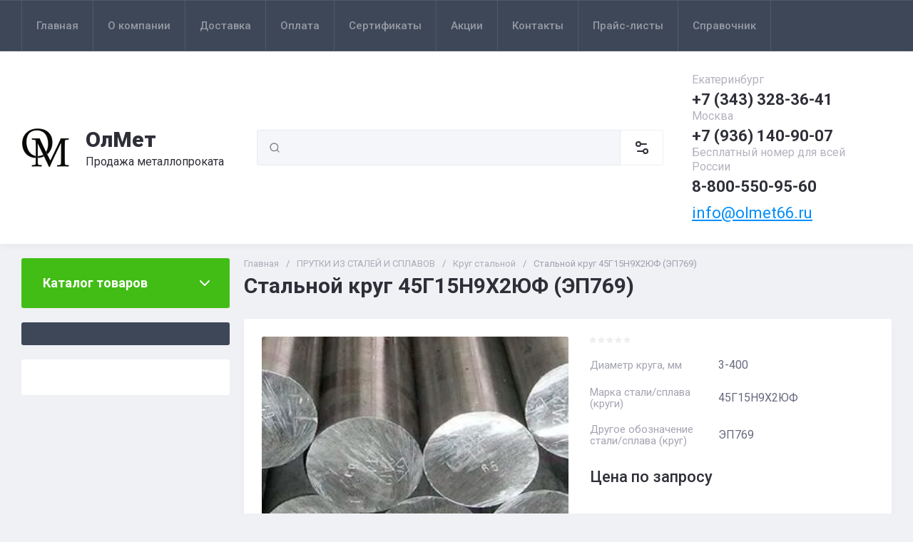

--- FILE ---
content_type: text/html; charset=utf-8
request_url: https://olmet66.ru/catalog/product/stalnoj-krug-45g15n9h2yuf-ep769
body_size: 75180
content:
<!doctype html>
<html lang="ru">

<head>
<meta charset="utf-8">
<meta name="robots" content="all">
<link rel="preload" href="/g/libs/jquery/2.2.4/jquery-2.2.4.min.js" as="script">
<title>Стальной круг 45Г15Н9Х2ЮФ (ЭП769) купить по выгодной цене оптом и в розницу с доставкой по России</title>
<!-- assets.top -->
<meta name="mailru-domain" content="7oYSaQsZ11nUqJax" />
<meta name="yandex-verification" content="105ca79869b32ff4" />

<link rel="icon" href="/favicon.png" type="image/png">
	<link rel="apple-touch-icon" href="/thumb/2/LWXycLAsrYVHUeczKuvz_w/r/favicon.png">
	<link rel="apple-touch-icon" sizes="57x57" href="/thumb/2/cSiQoKjZkTMIo0ziQoXd3Q/57c57/favicon.png">
	<link rel="apple-touch-icon" sizes="60x60" href="/thumb/2/ADHYAP_QOPaTX7kCwZk1yQ/60c60/favicon.png">
	<link rel="apple-touch-icon" sizes="72x72" href="/thumb/2/NUeGOwT7ccqi0vKCk5c7CQ/72c72/favicon.png">
	<link rel="apple-touch-icon" sizes="76x76" href="/thumb/2/hXphuvuCGMlCNmPwtBK8JQ/76c76/favicon.png">
	<link rel="apple-touch-icon" sizes="114x114" href="/thumb/2/eu_DCr8HaH-4Fl9Q5T1Yug/114c114/favicon.png">
	<link rel="apple-touch-icon" sizes="120x120" href="/thumb/2/3MmgBXK7FEpfGfzqoDIQig/120c120/favicon.png">
	<link rel="apple-touch-icon" sizes="144x144" href="/thumb/2/j9LDtrtN_JRbLahuwp6tEA/144c144/favicon.png">
	<link rel="apple-touch-icon" sizes="152x152" href="/thumb/2/hJpSN6oEQd3e9064W7B_Jg/152c152/favicon.png">
	<link rel="apple-touch-icon" sizes="180x180" href="/thumb/2/f_vyPxiafrQ-f6zkloMaLQ/180c180/favicon.png">
	
	<meta name="msapplication-TileImage" content="/thumb/2/bmMZwZpxmRExzY98ed18Wg/c/favicon.png">
	<meta name="msapplication-square70x70logo" content="/thumb/2/u4ZCgXlIt0M0m6gZuZtRyQ/70c70/favicon.png">
	<meta name="msapplication-square150x150logo" content="/thumb/2/foNNC3kvbPYBac4AKEENng/150c150/favicon.png">
	<meta name="msapplication-wide310x150logo" content="/thumb/2/4xXaTyEaqfQGm4mLgRUUfg/310c150/favicon.png">
	<meta name="msapplication-square310x310logo" content="/thumb/2/rmdEXcb0zBLSx3J7TTuAiw/310c310/favicon.png">


<script src="/shared/s3/js/lang/ru.js" ></script>
<script src="/g/s3/js/common.min.js" ></script>
<script src="/g/libs/jquery/2.2.4/jquery-2.2.4.min.js" ></script>
<link rel="stylesheet" type="text/css" href="/g/basestyle/1.0.1/user/user.css">
<link rel="stylesheet" type="text/css" href="/g/basestyle/1.0.1/user/user.orange.css">
<!-- /assets.top -->

<meta name="description" content="Купить Стальной круг 45Г15Н9Х2ЮФ (ЭП769) оптом и в розницу в ОлМет. Широкий сортамент металлопродукции различных типоразмеров. Выгодные цены на металлические изделия из наличия и под заказ. Индивидуальный подход к каждому клиенту. Доставка по всей России. Звоните - Екатеринбург +7 (343) 328-36-41, Пермь +7 (342) 287-18-31! Запросы принимаем на e-mail: olmet66@mail.ru">
<meta name="keywords" content="Стальной круг 45Г15Н9Х2ЮФ (ЭП769) купить, Стальной круг 45Г15Н9Х2ЮФ (ЭП769) цена, Стальной круг 45Г15Н9Х2ЮФ (ЭП769) розница, Стальной круг 45Г15Н9Х2ЮФ (ЭП769) оптом, Стальной круг 45Г15Н9Х2ЮФ (ЭП769) опт, Стальной круг 45Г15Н9Х2ЮФ (ЭП769) прайс, Стальной круг 45Г15Н9Х2ЮФ (ЭП769) каталог, Стальной круг 45Г15Н9Х2ЮФ (ЭП769) производитель, Стальной круг 45Г15Н9Х2ЮФ (ЭП769) производство, Стальной круг 45Г15Н9Х2ЮФ (ЭП769) заказать, Стальной круг 45Г15Н9Х2ЮФ (ЭП769) Екатеринбург, Стальной круг 45Г15Н9Х2ЮФ (ЭП769) Пермь ,круг 45Г15Н9Х2ЮФ купить, круг 45Г15Н9Х2ЮФ цена, круг 45Г15Н9Х2ЮФ розница, круг 45Г15Н9Х2ЮФ оптом, круг 45Г15Н9Х2ЮФ опт, круг 45Г15Н9Х2ЮФ прайс, круг 45Г15Н9Х2ЮФ каталог, круг 45Г15Н9Х2ЮФ производитель, круг 45Г15Н9Х2ЮФ производство, круг 45Г15Н9Х2ЮФ заказать, круг 45Г15Н9Х2ЮФ Екатеринбург, круг 45Г15Н9Х2ЮФ Пермь , сталь круг 45Г15Н9Х2ЮФ купить, сталь круг 45Г15Н9Х2ЮФ цена, сталь круг 45Г15Н9Х2ЮФ розница, сталь круг 45Г15Н9Х2ЮФ оптом, сталь круг 45Г15Н9Х2ЮФ опт, сталь круг 45Г15Н9Х2ЮФ прайс, сталь круг 45Г15Н9Х2ЮФ каталог, сталь круг 45Г15Н9Х2ЮФ производитель, сталь круг 45Г15Н9Х2ЮФ производство, сталь круг 45Г15Н9Х2ЮФ заказать, сталь круг 45Г15Н9Х2ЮФ Екатеринбург, сталь круг 45Г15Н9Х2ЮФ Пермь , круг ЭП769 купить, круг ЭП769 цена, круг ЭП769 розница, круг ЭП769 оптом, круг ЭП769 опт, круг ЭП769 прайс, круг ЭП769 каталог, круг ЭП769 производитель, круг ЭП769 производство, круг ЭП769 заказать, круг ЭП769 Екатеринбург, круг ЭП769 Пермь , пруток 45Г15Н9Х2ЮФ купить, пруток 45Г15Н9Х2ЮФ цена, пруток 45Г15Н9Х2ЮФ розница, пруток 45Г15Н9Х2ЮФ оптом, пруток 45Г15Н9Х2ЮФ опт, пруток 45Г15Н9Х2ЮФ прайс, пруток 45Г15Н9Х2ЮФ каталог, пруток 45Г15Н9Х2ЮФ производитель, пруток 45Г15Н9Х2ЮФ производство, пруток 45Г15Н9Х2ЮФ заказать, пруток 45Г15Н9Х2ЮФ Екатеринбург, пруток 45Г15Н9Х2ЮФ Пермь , пруток круглый 45Г15Н9Х2ЮФ купить, пруток круглый 45Г15Н9Х2ЮФ цена, пруток круглый 45Г15Н9Х2ЮФ розница, пруток круглый 45Г15Н9Х2ЮФ оптом, пруток круглый 45Г15Н9Х2ЮФ опт, пруток круглый 45Г15Н9Х2ЮФ прайс, пруток круглый 45Г15Н9Х2ЮФ каталог, пруток круглый 45Г15Н9Х2ЮФ производитель, пруток круглый 45Г15Н9Х2ЮФ производство, пруток круглый 45Г15Н9Х2ЮФ заказать, пруток круглый 45Г15Н9Х2ЮФ Екатеринбург, пруток круглый 45Г15Н9Х2ЮФ Пермь , кругляк 45Г15Н9Х2ЮФ купить, кругляк 45Г15Н9Х2ЮФ цена, кругляк 45Г15Н9Х2ЮФ розница, кругляк 45Г15Н9Х2ЮФ оптом, кругляк 45Г15Н9Х2ЮФ опт, кругляк 45Г15Н9Х2ЮФ прайс, кругляк 45Г15Н9Х2ЮФ каталог, кругляк 45Г15Н9Х2ЮФ производитель, кругляк 45Г15Н9Х2ЮФ производство, кругляк 45Г15Н9Х2ЮФ заказать, кругляк 45Г15Н9Х2ЮФ Екатеринбург, кругляк 45Г15Н9Х2ЮФ Пермь , ">
<meta name="SKYPE_TOOLBAR" content="SKYPE_TOOLBAR_PARSER_COMPATIBLE">
<meta name="viewport" content="width=device-width, initial-scale=1.0, maximum-scale=1.0, user-scalable=no">
<meta name="format-detection" content="telephone=no">
<meta http-equiv="x-rim-auto-match" content="none">





<!-- common js -->

<link rel="preload" href="/g/shop2v2/default/js/shop2v2-plugins.js" as="script">
<link rel="preload" href="/g/shop2v2/default/js/shop2.2.min.js" as="script">
<!-- common js -->

<!-- shop init -->




	
	<script type="text/javascript" src="/g/shop2v2/default/js/shop2v2-plugins.js"></script>

	<script type="text/javascript" src="/g/shop2v2/default/js/shop2.2.min.js"></script>


	<script src="/g/templates/shop2/2.130.2/default-3/js/paginationscroll.js"></script>

<script type="text/javascript">shop2.init({"productRefs": {"1289988105":{"diametr_kruga":{"3-400":["1666468905"]},"marka_stali_splava_krugi_":{"204762105":["1666468905"]},"drugoe_oboznacenie_stali_splava_97":{"204825505":["1666468905"]}}},"apiHash": {"getPromoProducts":"3a88d634c2e9941ff064ad6f5294fc6f","getSearchMatches":"6651c73f37109401da66b65ae27a5bed","getFolderCustomFields":"319c3ef8e0f9addf379e6aed7bb8b90d","getProductListItem":"bddfbe09558a35189d4b7681ac0c16bc","cartAddItem":"c1bd4569904fd76b6343196309bfb1e2","cartRemoveItem":"a2b4fa31c25f429dd27a93a33ee2f4af","cartUpdate":"9ed5eeb6e1881a15228175f8af94ce83","cartRemoveCoupon":"de8aafe603516800b81d7f0a9ddab37b","cartAddCoupon":"504af92647171e5aaba7cf3ed32f53d9","deliveryCalc":"aafa63183aff32f4927cfeb690aa9f02","printOrder":"71bf858492b679c253151b0940d1706a","cancelOrder":"7a6500622477df98c32c9318def1e17d","cancelOrderNotify":"24bc90ec4c5dd01dd2b699d64b1650e8","repeatOrder":"f05eec7ec18016d975c0f598d107f8d6","paymentMethods":"33b3e2894e7325eb94ca01682e6adbf4","compare":"fc64c303b4c158a33023e3c89a6fadf9"},"hash": null,"verId": 3971594,"mode": "product","step": "","uri": "/catalog","IMAGES_DIR": "/d/","my": {"gr_orders_shop2_btn":true,"show_product_unit":true,"gr_promo_actions":true,"gr_show_price_in_pricelist":true,"gr_selected_theme":0,"gr_schema_org":true,"gr_thumbs_height":"600","gr_thumbs_width":"600","gr_info_form":true,"gr_cart_question":true,"gr_compare_icons":true,"gr_favorite":true,"gr_collections_lazy":true,"gr_main_blocks_lazy":true,"gr_product_share_lazy":true,"gr_main_blocks_ajax":false,"gr_popup_compare":true,"gr_responsive_tabs_2":true,"gr_select_wrapper":true,"new_alias":"\u041d\u043e\u0432\u0438\u043d\u043a\u0430","special_alias":"\u0410\u043a\u0446\u0438\u044f","buy_alias":"\u0412 \u043a\u043e\u0440\u0437\u0438\u043d\u0443","buy_mod":true,"buy_kind":true,"on_shop2_btn":true,"show_sections":true,"lazy_load_subpages":true,"gr_amount_flag":true,"gr_collections_one_click":true,"gr_collections_columns_class":true,"gr_collections_params":false,"gr_collections_compare":true,"gr_collections_amount":true,"gr_collections_vendor":true,"gr_product_list_titles":true,"gr_product_list_title":true,"gr_product_list_price":true,"gr_product_list_amount":true,"gr_images_size":true,"gr_images_view":true,"gr_images_lazy_load":true,"gr_sliders_autoplay":true,"gr_one_click_btn":"\u041e\u0441\u0442\u0430\u0432\u0438\u0442\u044c \u0437\u0430\u044f\u0432\u043a\u0443","gr_amount_min_top":true,"gr_options_more_btn":"\u041f\u0430\u0440\u0430\u043c\u0435\u0442\u0440\u044b","gr_product_print":true,"gr_product_options_more_btn":"\u0412\u0441\u0435 \u043f\u0430\u0440\u0430\u043c\u0435\u0442\u0440\u044b","gr_product_nav_prev":"\u041f\u0440\u0435\u0434\u044b\u0434\u0443\u0449\u0438\u0439","gr_product_nav_next":"\u0421\u043b\u0435\u0434\u0443\u044e\u0449\u0438\u0439","gr_product_quick_view":true,"gr_product_columns_class":true,"gr_product_item_wrap":true,"gr_product_list_main":true,"gr_thumbs_vendor":true,"gr_thumbs_one_click":true,"gr_cart_info_in_total":true,"gr_cart_preview_icons":false,"gr_cart_titles":true,"gr_cart_show_discount_sum":true,"gr_cart_show_discounts_applied":true,"gr_cart_auth_remodal":true,"gr_cart_coupon_remodal":false,"gr_cart_coupon_placeholder":"\u041f\u0440\u043e\u043c\u043e\u043a\u043e\u0434","gr_coupon_popup_btn":"\u041f\u0440\u0438\u043c\u0435\u043d\u0438\u0442\u044c \u043a\u0443\u043f\u043e\u043d","gr_cart_options_more_btn":"\u041f\u0430\u0440\u0430\u043c\u0435\u0442\u0440\u044b","gr_cart_registration_title":"\u041a\u0443\u043f\u0438\u0442\u044c \u0431\u0435\u0437 \u0440\u0435\u0433\u0438\u0441\u0442\u0440\u0430\u0446\u0438\u0438","gr_filter_remodal_btn":"\u0424\u0438\u043b\u044c\u0442\u0440","gr_filter_max_count":5,"gr_filter_remodal":true,"gr_filter_unwrap_sorting":false,"gr_filter_go_result":true,"gr_filter_color_btn":true,"gr_filter_placeholders":true,"gr_filter_range_slider":false,"gr_login_form_placeholder":true,"gr_search_placeholder":"\u041d\u0430\u0439\u0442\u0438 \u0442\u043e\u0432\u0430\u0440","gr_search_form_title":"\u041f\u043e\u0434\u0431\u043e\u0440 \u043f\u043e \u043f\u0430\u0440\u0430\u043c\u0435\u0442\u0440\u0430\u043c","gr_search_form_range_slider":false,"gr_sorting_title":"\u0421\u043e\u0440\u0442\u0438\u0440\u043e\u0432\u0430\u0442\u044c","gr_sorting_default":"\u041f\u043e \u0443\u043c\u043e\u043b\u0447\u0430\u043d\u0438\u044e","gr_sorting_item_default":"\u041f\u043e \u0443\u043c\u043e\u043b\u0447\u0430\u043d\u0438\u044e","gr_sorting_by_price_desc":"\u0426\u0435\u043d\u0430 - \u0443\u0431\u044b\u0432\u0430\u043d\u0438\u0435","gr_sorting_by_price_asc":"\u0426\u0435\u043d\u0430 - \u0432\u043e\u0437\u0440\u0430\u0441\u0442\u0430\u043d\u0438\u0435","gr_sorting_by_name_desc":"\u041d\u0430\u0437\u0432\u0430\u043d\u0438\u0435 - \u042f-\u0410","gr_sorting_by_name_asc":"\u041d\u0430\u0437\u0432\u0430\u043d\u0438\u0435 - \u0410-\u042f","gr_compare_body_assets_version":"global:shop2.2.130-20-compare-body-custom-assets.tpl","gr_compare_head_assets_version":"global:shop2.2.130-20-compare-head-custom-assets.tpl","mode_catalog":true,"hide_article":true,"hide_in_search":["price","new","special"],"hide_in_filter":["price","special","new"]},"shop2_cart_order_payments": 1,"cf_margin_price_enabled": 0,"buy_one_click_api_url": "/-/x-api/v1/public/?method=form/postform&param[form_id]=23787305&param[tpl]=global:shop2.form.minimal.tpl&param[hide_title]=0&param[placeholdered_fields]=0","maps_yandex_key":"","maps_google_key":""});</script><!-- shop init -->


            <link rel="preload" as="image" href="/thumb/2/dzfd4zfnZE0ei3y8ezx8Kw/750r750/d/krug_alyuminievyj1.jpg" />



	<style>
		.main-slider__slider:not(.tns-slider){display:flex;overflow:hidden;white-space:nowrap}.main-slider__slider:not(.tns-slider) .main-slider__item{white-space:normal;width:100%;flex:none}
		
		.site-header__top_in.hideOverflow{white-space:nowrap;overflow:hidden}
		
		.gr_lazy_load_block > *{display:none!important}.gr_hide_onload * {transition: none !important}.mobile-burger{display:none}.top_menu > li ul{display:none}.row-menu-container{display:none}.remodal-wrapper{display:none}.top-fixed-panel{display:none}.gr_hide_onload *::after, .gr_hide_onload *::before {transition: none !important;}.cat-menu>li>ul{display:none}
		
		
		.remodal,[data-remodal-id]{display:none}.remodal{position:relative;text-size-adjust:100%;box-sizing:border-box;width:100%;margin-bottom:10px;transform:translate3d(0,0,0);vertical-align:middle}html{font-family:sans-serif;overflow-y:scroll}body{margin:0}header,main,nav{display:block}img{border:0}svg:not(:root){overflow:hidden}button,input{font:inherit;margin:0}button{overflow:visible;text-transform:none;-webkit-appearance:button;cursor:pointer}input{line-height:normal}img{max-width:100%}img{height:auto}*{box-sizing:border-box;-webkit-locale:auto}.folders-block__btn,.main-slider__btn,.remodal .remodal-close-btn,.tns-controls button,.tns-nav button{position:relative;z-index:1;display:inline-flex;align-items:center;justify-content:center;height:auto;min-height:auto;padding:0;border:none;cursor:pointer;text-align:center;-moz-appearance:none;-webkit-appearance:none;background-clip:border-box;transition:all .18s linear}.folders-block__btn:before,.main-slider__btn:before,.remodal .remodal-close-btn:before,.tns-controls button:before,.tns-nav button:before{position:absolute;content:'';top:0;left:0;right:0;bottom:0;z-index:-1;transition:all .18s linear;opacity:0;visibility:hidden}.folders-block__btn:active:before,.main-slider__btn:active:before,.remodal .remodal-close-btn:active:before,.tns-controls button:active:before,.tns-nav button:active:before{opacity:1;visibility:visible}.folders-block__btn,.main-slider__btn{font-size:16px;line-height:1.125;padding:16px 30px}.remodal .remodal-close-btn,.tns-controls button{width:50px;height:50px;min-height:50px}.remodal .remodal-close-btn{width:40px;height:40px;min-height:40px}.folders-block__btn{font-weight:var(--font2_700);font-family:var(--font2);border:none}.folders-block__btn:active{border:none}.main-slider__btn{font-weight:var(--font2_700);font-family:var(--font2);border:none}.main-slider__btn:active{border:none}.tns-controls button{transition:all .18s linear;border:none}.tns-controls button:before{display:none}.tns-controls button:active{border:none}.tns-controls button svg{transition:all .18s linear}.remodal .remodal-close-btn{font-size:0;padding:0;opacity:1;visibility:visible;transition:all .18s linear;border:none}.remodal .remodal-close-btn:before{display:none}.remodal .remodal-close-btn svg{width:30px;height:30px;transition:all .18s linear}.tns-nav{margin:20px 0 0;font-size:0;text-align:center}.tns-nav button{margin:0 5px;min-height:8px;height:8px;width:8px;font-size:0;padding:0;opacity:1;visibility:visible;border:none}.shop2-warning{order:-2;position:relative;display:flex;flex-direction:column;justify-content:center;min-height:78px;font-size:16px;text-align:left;line-height:1.4;margin:20px 0;padding:20px 30px 20px 90px;border:none}.shop2-warning:before{position:absolute;line-height:1;font-family:icomoon;font-size:40px;left:30px;top:50%;width:40px;height:40px;margin-top:-20px}.gr-compare-btn{opacity:.7;pointer-events:none}.favorite-block a,.gr-compare-btn{display:flex}.gr-compare-btn{width:60px;height:70px;position:relative;align-items:center;justify-content:center}.gr-compare-btn svg{transition:fill .3s}.gr-compare-btn .gr-compare-btn-amount{position:absolute;top:17px;right:10px;min-width:20px;height:20px;line-height:20px;padding:0 3px;font-size:12px;text-align:center;opacity:0}.favorite-block{width:60px;height:70px;position:relative}.favorite-block.is-null{pointer-events:none;opacity:.7}.favorite-block.is-null .favorite-count{opacity:0}.favorite-block svg{transition:fill .3s}.favorite-block a{align-items:center;justify-content:center;width:100%;height:100%}.favorite-block .favorite-count{position:absolute;top:17px;right:10px;min-width:20px;height:20px;line-height:20px;padding:0 3px;font-size:12px;text-align:center}body,html{min-width:320px}body{font-family:var(--font1);font-weight:var(--font1_400)}body,html{height:100%;-ms-text-size-adjust:100%;-webkit-text-size-adjust:100%}html{font-size:16px}body{position:relative;text-align:left;line-height:1.25}.block_cover{background-position:50%;background-repeat:no-repeat}.tns-lazy-img{opacity:1}.tns-slider{margin-left:auto;margin-right:auto}.gr-svg-icon{width:30px;height:30px}.gr-svg-icon.gr_big_icon,.gr-svg-icon.gr_small_icon{display:none}.gr-svg-icon.gr_small_icon{width:20px;height:20px}.gr-svg-icon.gr_big_icon{width:40px;height:40px}.block_padding{padding:0 30px}.block_width{margin:0 auto;max-width:1380px}.pointer_events_none{pointer-events:none}.block_cover{background-size:cover}.site__wrapper{min-height:100%;margin:auto;display:flex;flex-direction:column}.site-container{flex:1 0 auto}.remodal{padding:35px;text-align:left;max-width:420px}.remodal .remodal-close-btn{position:absolute;right:10px;top:10px;border:none}.remodal .remodal-close-btn svg{width:20px;height:20px}.remodal .remodal-close-btn svg.gr_big_icon{width:30px;height:30px;display:none}.remodal .remodal-close-btn svg.gr_small_icon{display:none}.top-contacts{margin-right:30px}.cart-prew-btn{width:165px;height:70px;border-left:1px solid var(--on_gr_bg_border_2);display:flex;align-items:center;padding:12px 0 10px 15px;cursor:pointer;position:relative;margin-left:5px}.cart-prew-btn.pointer_events_none .gr-cart-total-sum{display:none}.cart-prew-btn .cart-prew-btn-icon{position:relative;width:37px;height:37px;margin:0 24px 0 1px;display:flex;align-items:center;justify-content:center}.cart-prew-btn .cart-prew-btn-icon svg{transition:fill .3s}.cart-prew-btn .gr-cart-total-amount{position:absolute;top:0;right:0;min-width:20px;height:20px;line-height:20px;padding:0 3px;font-size:12px;text-align:center}.cart-prew-btn .cart-prew-btn-title{font-weight:var(--font2_700);font-family:var(--font2);font-size:18px;margin-bottom:5px}.cart-prew-btn .gr-cart-total-empty{display:none;font-size:16px}.cart-prew-btn .gr-cart-total-sum{display:flex;font-size:16px}.cart-prew-btn .gr-cart-total-sum span{margin-left:5px}.cart-prew-btn #shop2-cart-preview a{top:0;left:0;width:100%;height:100%;position:absolute}.cart-prew-btn #shop2-cart-preview a .gr-cart-total-amount,.cart-prew-btn #shop2-cart-preview a .gr-cart-total-sum{display:none}.site-search-form__input_sh{padding:0 0 0 50px}.site-header{flex:none}.site-header__top{border-top:1px solid var(--bg_dark_on_border_1);border-bottom:1px solid var(--bg_dark_on_border_1)}.site-header__top_in{display:flex;align-items:center;min-height:70px}.site-header__bottom{position:relative}.site-header__bottom:before{position:absolute;content:'';width:100%;height:70px;top:0;left:0;pointer-events:none}.site-header__bottom_in{display:flex;align-items:center;flex-wrap:wrap;padding:30px 0;min-height:170px}.login-btns,.site-form-wrap,.site-logo,.top-menu>li>a{align-items:center}.menu-nav{width:calc(100% - 250px)}.top-menu{margin:0;padding:0;font-size:0;list-style:none;max-width:100%}.top-menu>li{display:inline-block;vertical-align:top;position:relative}.top-menu>li:first-child>a{border-left:1px solid var(--bg_dark_on_border_1)}.top-menu>li>a{display:flex;font-weight:var(--font1_500);font-size:15px;padding:20px;min-height:70px;border-right:1px solid var(--bg_dark_on_border_1);transition:color .3s}.top-menu>li>a svg{display:none}.login-btns{font-size:15px;padding:0;margin-left:auto;position:relative;display:flex;min-height:70px;transition:color .3s;flex:none;width:250px;justify-content:flex-end}.login-btns .login-form-btn{position:relative;cursor:pointer;padding:20px 12px;transition:color .3s}.login-btns .login-form-btn:before{position:absolute;content:'';transition:background .3s;right:-1px;top:20px;bottom:20px;width:1px}.login-btns .btn-reg{transition:color .3s;padding:20px 0 20px 12px}.site-logo{display:flex;padding-right:20px;width:350px}.site-logo__logo_image{margin-right:20px;font-size:0}.site-logo__right_sl{flex:1 0 1%}.site-logo__logo_name{font-weight:var(--font2_900);font-family:var(--font2);font-size:30px}.site-logo__desc{font-size:16px;margin-top:3px}.site-form-wrap{padding-right:40px;display:flex;flex:1 0 1%;max-width:615px}.site-form-inner{display:flex;align-items:center;flex:1 0 1%}.site-search-form{position:relative;width:100%}.site-search-form__input_sh{width:100%;height:50px;border:none;font-size:16px;transition:box-shadow .3s}.site-search-form__btn_sh{width:50px;height:50px;position:absolute;top:0;left:0;padding:0;display:flex;align-items:center;justify-content:center;border:none}.site-param-btn,.top-shop-btns{display:flex;align-items:center}.cat-menu>li>a,.site-param-btn{border-bottom:1px solid var(--on_gr_bg_border_2)}.site-param-btn{min-height:50px;min-width:162px;max-width:200px;cursor:pointer;border-top:1px solid var(--on_gr_bg_border_2);border-right:1px solid var(--on_gr_bg_border_2)}.site-search-form__btn_sh svg{width:20px;height:20px;transition:fill .3s}.site-param-btn{font-weight:var(--font1_500);font-size:15px;position:relative;padding:12px 50px 12px 20px;transition:background .3s,color .3s}.site-container,.site-container.site_container_main_page{padding-top:20px}.site-param-btn svg{position:absolute;top:50%;margin-top:-10px;right:19px;width:20px;height:20px;transition:fill .3s}.top-contacts{width:250px;display:flex;flex-direction:column;align-items:flex-start}.top-phone{position:relative;display:flex;align-items:flex-end}.top-phone__item_tp{padding-right:6px}.top-phone__desc_tp{font-size:16px;margin-bottom:4px}.top-phone__num{font-weight:var(--font2_700);font-family:var(--font2);font-size:22px}.contacts-popup-btn{width:30px;height:30px;cursor:pointer;flex:none;display:flex;align-items:center;justify-content:center}.contacts-popup-btn svg{width:20px;height:20px;margin-bottom:1px;transition:fill .3s}.top-call-btn{font-size:16px;cursor:pointer;margin-top:5px;border-bottom:1px solid transparent;transition:color .3s,border .3s}.top-shop-btns{max-width:290px;width:auto;margin-left:auto}.folders-block__item_image img,.main-slider__image img{max-width:none;object-fit:cover;object-position:50% 50%}.top-shop-btns .mobile-contact-btn,.top-shop-btns .mobile-param-btn{width:55px;align-items:center;height:50px;display:flex;margin:10px 0}.top-shop-btns .mobile-contact-btn{justify-content:center}.top-shop-btns .mobile-param-btn{justify-content:center}.burger-btn{width:50px;height:50px;display:flex;align-items:center;justify-content:center;order:-3;margin:10px 0}.burger-btn svg{width:20px;height:20px}.burger-btn svg.close_icon{display:none}.site-container{padding-bottom:40px}.site-container.site_container_main_page .site-container__left_panel>div:last-child{margin-bottom:30px}.site-container__inner{display:flex;align-items:flex-start;flex-wrap:wrap}.site-container__left_panel{width:330px;margin-right:20px}.site-container__right_panel{width:calc(100% - 330px - 20px)}.site-container__bottom_panel{width:100%}.main-slider{position:relative;overflow:hidden;margin-bottom:20px}.main-slider__item_in{overflow:hidden;padding-top:43.7%;display:flex;flex-direction:column;justify-content:center;position:relative}.main-slider__image{position:absolute;top:0;left:0;right:0;bottom:0;font-size:0;overflow:hidden;display:block}.main-slider__image img{position:absolute;top:0;left:0;width:100%;height:100%}.main-slider__image.block_cover:before{position:absolute;content:'';top:0;left:0;right:0;bottom:0;z-index:1;pointer-events:none}.main-slider__info{position:absolute;top:54px;bottom:60px;left:120px;right:120px;display:flex;align-items:center;z-index:2}.main-slider__info.text_center,.main-slider__info.text_center .main-slider__label{justify-content:center}.main-slider__info.text_center .main-slider__info_in{text-align:center}.main-slider__info.text_right,.main-slider__info.text_right .main-slider__label{justify-content:flex-end}.main-slider__info.text_right .main-slider__info_in{text-align:right}.main-slider__info_in{display:block}.main-slider__label{display:flex;align-items:center;margin-bottom:10px}.main-slider__label__num{width:60px;height:75px;padding:0 5px;overflow:hidden;font-weight:var(--font2_700);font-size:19px;display:flex;align-items:center;justify-content:center;z-index:2;position:relative}.main-slider__label__num:before{position:absolute;top:0;left:0;z-index:2;font-size:60px;margin-top:0;font-family:icomoon}.main-slider__label__num span{z-index:3}.main-slider__label_title{display:block;font-weight:var(--font2_500);font-family:var(--font2);font-size:17px;padding:8px 12px 8px 20px;margin-left:-10px}.main-slider__text,.main-slider__title{display:block}.main-slider__title{font-weight:var(--font2_700);font-size:27px;font-family:var(--font2);margin-bottom:12px}.main-slider__text{font-size:17px;margin-bottom:20px}.main-slider__btn{padding-right:20px;padding-left:20px}.main-slider .tns-controls{position:absolute;top:0;bottom:0;left:20px;right:20px;display:flex;align-items:center;justify-content:space-between;pointer-events:none}.cat-menu-title,.cat-menu>li>a{align-items:center;font-family:var(--font2)}.main-slider .tns-controls button{pointer-events:all}.main-slider .tns-nav{position:absolute;left:0;right:0;bottom:30px;pointer-events:none;text-align:center}.main-slider .tns-nav button{pointer-events:all;width:10px;height:10px;min-height:10px;margin:0 3px}.cat-wrap{margin-bottom:20px}.cat-menu-title{font-weight:var(--font2_700);font-size:18px;padding:20px 30px;position:relative;min-height:70px;display:flex;z-index:1}.cat-menu-title:before{position:absolute;content:'';top:0;left:0;right:0;bottom:0;z-index:-1;transition:all .18s linear;opacity:0;visibility:hidden}.cat-menu-title svg{position:absolute;top:50%;margin-top:-10px;right:25px;width:20px;height:20px;transition:transform .3s;transform:scale(1,1);opacity:0}.cat-menu>li,.cat-menu>li>a{position:relative}.cat-menu{list-style:none;padding:0 0 20px;margin:0}.cat-menu>li>a{display:flex;font-weight:var(--font2_500);font-size:16px;min-height:60px;padding:15px 40px 15px 30px;transition:color .3s,background .3s}.cat-menu>li>a .open_ul_span{position:absolute;top:0;bottom:0;right:20px;pointer-events:all;width:40px;display:flex;align-items:center;justify-content:center;z-index:1}.cat-menu>li>a .open_ul_span svg{width:20px;height:20px;transition:fill .3s}.folders-block__item ul li a{font-size:16px;transition:color .3s;display:inline-block;vertical-align:top}.advantages-block{margin-bottom:20px}.advantages-block__inner{display:flex;flex-wrap:wrap;align-items:center;overflow:hidden}.advantages-block__item{width:33.333%;padding:35px 40px;display:flex;align-items:center;flex-wrap:wrap;position:relative}.advantages-block__item:before{position:absolute;content:'';right:0;top:50%;margin-top:-30px;height:60px;width:1px}.advantages-block__item:nth-child(3n):before{display:none}.advantages-block__icon{width:40px;height:40px;display:flex;align-items:center;justify-content:center;overflow:hidden;margin-right:30px}.advantages-block__icon svg{max-width:100%;height:auto}.advantages-block__item_title{font-size:16px;flex:1 0 1%}.folders-block{padding-bottom:25px}.folders-block__body{display:flex;flex-wrap:wrap;margin:0 -10px;padding:0;list-style:none}.folders-block__item{width:calc(33.333% - 20px);margin:0 10px 20px;padding-bottom:30px}.folders-block__item:nth-child(n+7){display:none}.folders-block__item ul{margin:0;padding:8px 30px 0;list-style:none}.folders-block__item ul li{display:block}.folders-block__item ul li a{padding:5px 0 5px 20px;margin:2px 0;position:relative}.action-block__image,.folders-block__item_image{font-size:0;overflow:hidden}.folders-block__item ul li a:before{position:absolute;content:'';width:4px;height:4px;top:50%;left:0;margin-top:-2px}.folders-block__item_image{padding-top:60.6%;display:block;position:relative}.folders-block__item_image img{position:absolute;top:0;left:0;width:100%;height:100%}.folders-block__item_title{margin:30px 30px 1px;display:inline-block;font-weight:var(--font2_700);font-size:19px;font-family:var(--font2);transition:color .2s}.folders-block__item_more{font-weight:var(--font2_500);font-size:16px;display:inline-block;margin:8px 0 0 50px;order:4;transition:color .3s}.folders-block__bottom{padding:0 0 20px}.folders-block__btn{padding-right:25px}.folders-block__btn span{display:block;padding-right:15px}.folders-block__btn svg{width:20px;height:20px;transition:transform .3s}.action-block{margin-bottom:20px;overflow:hidden}.action-block__image_wrap{max-width:100%;position:relative}.action-block__image img{max-width:none;object-fit:cover;object-position:50% 50%;left:0;top:0}.action-block__image{padding-top:103%;display:block;position:relative}.action-block__image img{position:absolute;width:100%;height:100%}.action-block__label__num{left:30px;bottom:20px;width:60px;height:75px;padding:0 5px;overflow:hidden;font-weight:var(--font2_900);font-size:19px;display:flex;align-items:center;justify-content:center;z-index:2;position:absolute}.action-block__label__num:before{position:absolute;top:0;left:0;z-index:2;font-size:60px;margin-top:0;font-family:icomoon}.action-block__label__num span{z-index:3}.action-block__body{padding:32px 20px 20px;display:flex;flex-direction:column}.action-block__title{font-weight:var(--font2_700);font-family:var(--font2);font-size:19px;padding:0 10px}.action-block__text{margin-top:11px;padding:0 10px;font-size:16px}.action-block__timer_body{margin-top:34px;padding:25px 5px;border:1px solid var(--bg_dark_on_border_1);text-align:center}.action-block__timer_title{font-size:14px;margin-bottom:16px;text-align:center}.action-block__timer_body_in{display:inline-flex;align-items:center;margin:0 -5px}.action-block__timer_body_in .gr-timer-elem{margin:0 5px}.action-block__timer_body_in .gr-timer-elem .gr-timer-number{display:block;text-align:center;font-size:20px;line-height:50px;width:50px;height:50px;font-family:var(--font2);font-weight:var(--font2_700)}.action-block__timer_body_in .gr-timer-elem em{display:none}.action-block__timer_body_in .gr-timer-delim{margin:0 4px;font-size:0;width:2px;height:12px;opacity:.2;display:none}.action-block__timer_body_in .gr-timer-delim svg{width:2px;height:12px}.action-block__timer_body_in .gr-timer-delim svg.gr_small_icon{display:none}@media only screen and (min-width:640px){.remodal{max-width:400px}}@media screen and (min-width:640px){.remodal{max-width:400px}}@media (min-width:768px){.top-shop-btns .mobile-contact-btn,.top-shop-btns .mobile-param-btn{display:none}}@media (min-width:1261px){.cart-prew-btn.pointer_events_none .gr-cart-total-empty{display:block}.burger-btn,.site-header__bottom:before{display:none}}@media (max-width:1420px){.site-logo{width:330px}.site-container__left_panel{width:310px}.site-container__right_panel{width:calc(100% - 310px - 20px)}.main-slider__info{left:110px;right:110px}.advantages-block__item{padding:35px 30px}.action-block__label__num{left:25px}}@media (max-width:1360px){.site-container.site_container_main_page .site-container__left_panel>div:last-child{margin-bottom:25px}.site-container__left_panel{width:292px}.site-container__right_panel{width:calc(100% - 292px - 20px)}.folders-block__item ul{padding:8px 25px 0}.folders-block__item_title{margin:25px 25px 15px;font-size:18px}.folders-block__item_more{margin:8px 0 0 45px}.action-block__body{padding:22px 10px 10px}}@media (max-width:1340px){.cat-menu>li>a .open_ul_span{right:15px}.action-block__label__num{left:20px;bottom:10px}}@media (max-width:1260px){.remodal .remodal-close-btn{width:48px;height:48px;min-height:48px;width:36px;height:36px;min-height:36px}.cart-prew-btn{width:60px;padding:0;border:none;justify-content:center;margin-left:0}.cart-prew-btn .cart-prew-btn-icon{margin:0}.cart-prew-btn .cart-prew-btn-text{display:none}.site-header__top{display:none}.site-header__bottom_in{padding:0;min-height:0}.site-logo{width:calc(100% - 250px);padding:30px 20px 30px 0}.site-logo__logo_name{font-size:25px}.site-form-wrap{order:-2;max-width:100%;min-width:calc(100% - 190px - 50px);padding:10px 15px 10px 20px}.top-contacts{width:auto;max-width:250px;padding-top:30px;padding-bottom:30px;margin-right:0;margin-left:auto}.top-phone__desc_tp{display:none}.top-shop-btns{max-width:190px;order:-1}.site-container__left_panel{width:100%;margin:0;order:3}.site-container__right_panel{flex:none;width:100%}.site-container__bottom_panel{order:3}.main-slider__info{left:82px;right:82px}.main-slider__title{font-size:23px;margin-bottom:10px}.main-slider__text{font-size:16px}.cat-wrap{display:none}.action-block{display:flex}.action-block__image_wrap{width:330px}.action-block__body{padding:35px 25px 25px;flex:1 0 1%}.action-block__text,.action-block__title{padding:0}}@media (max-width:1023px){.block_padding{padding:0 25px}.advantages-block__item_title{flex:1 0 100%}.site-container{padding-bottom:30px}.main-slider__info{left:43px;right:43px;top:40px;bottom:40px}.main-slider__label{margin-bottom:0}.main-slider__text{font-size:14px;margin-bottom:15px}.main-slider .tns-nav{bottom:20px}.advantages-block__item{padding:25px}.advantages-block__icon{margin:0 0 10px}}@media (max-width:900px){.folders-block__item:nth-child(n+5){display:none}.folders-block__item{width:calc(50% - 20px)}}@media (max-width:768px){.top-shop-btns{max-width:170px;justify-content:space-between}}@media (max-width:767px){.remodal .remodal-close-btn{width:46px;height:46px;min-height:46px;width:30px;height:30px;min-height:30px}.favorite-block-wrap.favorite-desc,.gr-compare-btn-wrap.compare-desc,.remodal .remodal-close-btn svg.gr_big_icon{display:none}.gr-compare-btn{height:60px;width:100%;justify-content:flex-start}.gr-compare-btn svg{width:20px;height:20px}.gr-compare-btn .gr-compare-btn-amount{top:19px}.favorite-block{width:100%;height:60px;padding-right:25px}.favorite-block svg{width:20px;height:20px}.favorite-block a{justify-content:flex-end}.favorite-block .favorite-count{top:19px}.block_padding{padding:0 20px}.advantages-block__item:before,.main-slider__btn,.site-form-wrap,.top-contacts{display:none}.site-logo{width:100%;padding:14px 0 18px;flex-direction:column}.site-logo__logo_image{margin:0 0 20px}.site-logo__right_sl{text-align:center}.site-logo__desc{font-size:15px}.site-container{padding-top:0}.site-container.site_container_main_page{padding-top:0}.site-container.site_container_main_page .site-container__left_panel>div:last-child{margin-bottom:20px}.main-slider{margin:0 -20px 20px}.main-slider__info{left:20px;right:20px;top:20px;bottom:20px}.main-slider .tns-nav{bottom:10px}.main-slider .tns-nav button{width:8px;height:8px;min-height:8px;margin:0 2.5px}.advantages-block__inner{padding-top:25px}.advantages-block__item{width:100%;padding:10px 25px 25px}.advantages-block__icon{margin:0 20px 0 0}.advantages-block__item_title{flex:1 0 1%}.action-block__body{padding:20px 10px 10px}}@media (max-width:639px){.remodal{max-width:100%}.shop2-warning{padding:13px 15px 13px 55px;min-height:58px}.shop2-warning:before{left:14px;width:30px;height:30px;font-size:30px;margin-top:-15px}.remodal{position:fixed;padding:25px;top:0;left:0;right:0;bottom:0;margin:0;overflow:hidden;overflow-y:auto}.main-slider__item_in{padding-top:49.7%}.main-slider__label__num:before{font-size:32px}.main-slider__label__num{width:32px;height:40px;font-size:10px;padding:0 5px}.main-slider__label_title{font-size:13px;padding:2px 6px 2px 16px}.main-slider__title{font-size:13px;margin-bottom:5px}.main-slider__text{margin-bottom:0;font-size:13px}.action-block__image_wrap{width:250px;margin:0 auto}.action-block__text,.action-block__title{padding:0 15px}.action-block__timer_body{margin-top:20px}}@media (max-width:600px){.action-block{display:block}.action-block__image_wrap{width:100%;margin:0}}@media (max-width:480px){.site-header__bottom{padding:0 10px}.folders-block,.site-container{padding-bottom:20px}.folders-block__body{margin:0}.folders-block__item{width:100%;margin:0 0 5px;padding-bottom:0}.folders-block__item ul,.folders-block__item_image{display:none}.folders-block__item_title{font-size:17px;margin:16.5px 20px;display:block}.folders-block__item_more{display:none}.folders-block__bottom{padding:0 0 10px}.folders-block__btn{width:100%}}@media (max-width:1360px) and (min-width:1261px){.site-param-btn{min-width:0;width:60px;font-size:0;padding:0}.site-param-btn svg{right:50%;margin-right:-10px}}@media (max-width:1260px) and (min-width:640px){.action-block__text{margin-bottom:20px}.action-block__timer_body{margin-top:auto}}
	
	</style>



	
		<style>
			#search-app{position:relative}.search-block{position:relative;width:100%}.search-block .search-block__input{width:100%;height:50px;padding:0 0 0 50px;border:none;font-size:16px;transition:box-shadow .3s}.search-block .search-block__btn{width:50px;height:50px;position:absolute;top:0;left:0;padding:0;display:flex;align-items:center;justify-content:center;border:none;font-size:0}.search-block .search-block__btn svg{width:20px;height:20px;transition:fill .3s}
			#search-result{display:none}
		</style>
	
	


	
		<script>
			createCookie('quick_load_style', 1, 1);
		</script>
    




<!-- Yandex.Metrika counter -->
<script type="text/javascript" >
   (function(m,e,t,r,i,k,a){m[i]=m[i]||function(){(m[i].a=m[i].a||[]).push(arguments)};
   m[i].l=1*new Date();k=e.createElement(t),a=e.getElementsByTagName(t)[0],k.async=1,k.src=r,a.parentNode.insertBefore(k,a)})
   (window, document, "script", "https://mc.yandex.ru/metrika/tag.js", "ym");

   ym(88705789, "init", {
        clickmap:true,
        trackLinks:true,
        accurateTrackBounce:true
   });
</script>
<noscript><div><img src="https://mc.yandex.ru/watch/88705789" style="position:absolute; left:-9999px;" alt="" /></div></noscript>
<!-- /Yandex.Metrika counter -->

<link rel="stylesheet" href="/t/v7568/images/site.addons.scss.css">
</head>
<body class="site gr_hide_onload">
	
	
	<div class="site__wrapper">
		
		
		<header class="site-header">

			<div class="site-header__top block_padding">
				
				<div class="site-header__top_in block_width hideOverflow">

										<nav class="menu-nav">
						
						<ul class="top-menu">
				            				                				                				                    <li class="sublevel active opened">
				                        <a href="/">
				                            <span>Главная</span>
				                            				                                <svg class="gr-svg-icon">
								                    <use xlink:href="#icon_site_right_mini"></use>
								                </svg>
				                            				                        </a>
				                				                				                				            				                				                    				                            </li>
				                        				                    				                				                				                    <li class="">
				                        <a href="/company">
				                            <span>О компании</span>
				                            				                        </a>
				                				                				                				            				                				                    				                            </li>
				                        				                    				                				                				                    <li class="">
				                        <a href="/dostavka">
				                            <span>Доставка</span>
				                            				                        </a>
				                				                				                				            				                				                    				                            </li>
				                        				                    				                				                				                    <li class="">
				                        <a href="/oplata">
				                            <span>Оплата</span>
				                            				                        </a>
				                				                				                				            				                				                    				                            </li>
				                        				                    				                				                				                    <li class="">
				                        <a href="/sertifikaty">
				                            <span>Сертификаты</span>
				                            				                        </a>
				                				                				                				            				                				                    				                            </li>
				                        				                    				                				                				                    <li class="">
				                        <a href="/akcii">
				                            <span>Акции</span>
				                            				                        </a>
				                				                				                				            				                				                    				                            </li>
				                        				                    				                				                				                    <li class="">
				                        <a href="/contacts">
				                            <span>Контакты</span>
				                            				                        </a>
				                				                				                				            				                				                    				                            </li>
				                        				                    				                				                				                    <li class="">
				                        <a href="/price">
				                            <span>Прайс-листы</span>
				                            				                        </a>
				                				                				                				            				                				                    				                            </li>
				                        				                    				                				                				                    <li class="">
				                        <a href="/spravochnik">
				                            <span>Справочник</span>
				                            				                        </a>
				                				                				                				            				            </li>
				            </ul>
				        		              
					</nav>
					
					<div class="login-btns">
						<span class="login-form-btn" data-remodal-target="login-form">Войти</span>
						
						<a href="/registraciya/register" class="btn-reg">Регистрация</a>
					</div>

				</div>
			</div>

			<div class="site-header__bottom block_padding">
				
				<div class="site-header__bottom_in block_width">
					
					<div class="site-logo">
																		
						<a href="https://olmet66.ru" class="site-logo__logo_image"><img width="70" src="/thumb/2/u3ebr8mYJYY6dDrBmVhuqQ/70r/d/olmet.png" alt="ОлМет"></a>
						
																		<div class="site-logo__right_sl">
																					
							<a href="https://olmet66.ru" class="site-logo__logo_name">ОлМет</a>
							
																					
														<div class="site-logo__desc">Продажа металлопроката</div>
													</div>
					</div>

					<div class="burger-btn">

						<svg class="gr-svg-icon open_icon">
						  <use xlink:href="#icon_site_burger_small"></use>
						</svg>						
						
						<svg class="gr-svg-icon close_icon">
						  <use xlink:href="#icon_site_close_small"></use>
						</svg>
					</div>

					<div class="site-form-wrap">

						<div class="site-form-inner">
							
															<div id="search-app-container">
<div id="search-app" class="hide_search_popup" v-on-clickaway="resetData">

	<form action="/catalog/search" enctype="multipart/form-data" id="smart-search-block" class="search-block">
		<input type="hidden" name="gr_smart_search" value="1">
		<input autocomplete="off" v-bind:placeholder="placeholderValue" v-model="search_query" v-on:keyup="searchStart" type="text" name="search_text" class="search-block__input" id="smart-shop2-name">
		<button class="search-block__btn search_block_btn">
			<span>
				Найти
				<i>
					<svg class="gr-svg-icon">
					    <use xlink:href="#icon_shop_search_action"></use>
					</svg>
					<svg class="gr-svg-icon gr_small_icon">
					    <use xlink:href="#icon_shop_search_action_small"></use>
					</svg>
				</i>
			</span>
		</button>
	</form >
	<div id="search-result" class="custom-scroll scroll-width-thin scroll" v-if="(foundsProduct + foundsFolders + foundsVendors) > 0" v-cloak>
		<div class="search-result-top">
			<div class="search-result-left" v-if="foundsProduct > 0">
				<div class="result-products">
					<div class="products-search-title">Товары <span>{{foundsProduct}}</span></div>
					<div class="product-items">
						<div class="product-item" v-for='product in products'>
							<div class="product-image" v-if="product.image_url">
								<div class="product-image__container" :class="shop2SmartSearchSettings.shop2_img_size">
									<a v-bind:href="'/'+product.alias">
										<img v-if="shop2SmartSearchSettings.shop2_img_view" class="gr_image_contain" v-bind:src="product.image_url" v-bind:alt="product.name" v-bind:title="product.name">
										<img v-else v-bind:src="product.image_url" v-bind:alt="product.name" v-bind:title="product.name">
									</a>
								</div>
							</div>
							
							<div class="product-image no-image" v-else>
								<div class="product-image__container">
									<a v-bind:href="'/'+product.alias"></a>
								</div>
							</div>
							
							<div class="product-text">
								<div class="product-name"><a v-bind:href="'/'+product.alias">{{product.name}}</a></div>
								
								<div class="product-text-price" v-if="shop2SmartSearchSettings.shop2_price_on_request && product.price == 0">
									<div class="price"><span>{{shop2SmartSearchSettings.shop2_text_price_on_request}}</span></div>
								</div>
								<div class="product-text-price" v-else>
									<div class="price-old" v-if="product.price_old > 0"><strong>{{product.price_old}}</strong> <span>{{shop2SmartSearchSettings.shop2_currency}}</span></div>
									<div class="price"><strong>{{product.price}}</strong> <span>{{shop2SmartSearchSettings.shop2_currency}}</span></div>
								</div>
								
							</div>
						</div>
					</div>
				</div>
			</div>
			<div class="search-result-right" v-if="foundsFolders > 0 || foundsVendors > 0">
				<div class="result-folders" v-if="foundsFolders > 0">
					<div class="folders-search-title">Категории <span>{{foundsFolders}}</span></div>
					<div class="folder-items">
						<div class="folder-item" v-for="folder in foldersSearch">
							<a v-bind:href="'/'+folder.alias" class="found-folder"><span>{{folder.folder_name}}</span></a>
						</div>
					</div>
				</div>
				<div class="result-vendors" v-if="foundsVendors > 0">	
					<div class="vendors-search-title">Производители <span>{{foundsVendors}}</span></div>
					<div class="vendor-items">
						<div class="vendor-item" v-for="vendor in vendorsSearch">
							<a v-bind:href="vendor.alias" class="found-vendor"><span>{{vendor.name}}</span></a>
						</div>
					</div>
				</div>
			</div>
		</div>
		<div class="search-result-bottom">
			<span class="search-result-btn"><span>Все результаты</span></span>
		</div>
	</div>
</div>
</div>
														
						</div>

						<div class="site-param-btn" data-remodal-target="search-form">
							Параметры
							<svg class="gr-svg-icon">
							    <use xlink:href="#icon_shop_adv_search_small"></use>
							</svg>
						</div>

					</div>				

					<div class="top-contacts">
												<div class="top-phone">
																					<div class="top-phone__item_tp">
																<div class="top-phone__desc_tp">Екатеринбург</div>
																<div class="top-phone__num"><a href="tel:+7 (343) 328-36-41">+7 (343) 328-36-41</a></div>
							</div>
																												<div class="top-phone__item_tp">
																<div class="top-phone__desc_tp">Москва</div>
																<div class="top-phone__num"><a href="tel:+7 (936) 140-90-07">+7 (936) 140-90-07</a></div>
							</div>
																												<div class="top-phone__item_tp">
																<div class="top-phone__desc_tp">Бесплатный номер для всей России</div>
																<div class="top-phone__num"><a href="tel:8-800-550-95-60">8-800-550-95-60</a></div>
							</div>
																					
							<div class="contacts-popup-btn" data-remodal-target="contacts-popup">
								<svg class="gr-svg-icon">
								    <use xlink:href="#icon_site_more_small"></use>
								</svg>
							</div>
						</div>
												
						
																		
						<div class="top-call-btn call-form-btn" data-remodal-target="call-form" data-api-url="/-/x-api/v1/public/?method=form/postform&param[form_id]=23787505&param[tpl]=global:shop2.form.minimal.tpl&param[hide_title]=0&param[placeholdered_fields]=0&param[policy_checkbox]=1">Заказать звонок</div>
						
																		<div class="site-email">
														<div><a href="mailto:info@olmet66.ru">info@olmet66.ru</a></div>
													</div>
											</div>

					<div class="top-shop-btns">

						<div class="mobile-contact-btn" data-remodal-target="contacts-popup">
							<svg class="gr-svg-icon">
							    <use xlink:href="#icon_site_phone"></use>
							</svg>
						</div>

						<div class="mobile-param-btn" data-remodal-target="search-form">
							<svg class="gr-svg-icon">
							    <use xlink:href="#icon_shop_search"></use>
							</svg>
						</div>
						
						<div class="mobile-mail-btn">
							<a href="mailto:info@olmet66.ru">info@olmet66.ru</a>
						</div>
						
						
												
												
						
												
																				
															<div class="cart-prew-btn pointer_events_none gr-cart-popup-btn">
									
									<div class="cart-prew-btn-icon">
										
										<span class="gr-cart-total-amount">0</span>
										
										<svg class="gr-svg-icon">
										    <use xlink:href="#icon_shop_cart"></use>
										</svg>
									</div>
									
									<div class="cart-prew-btn-text">
					                	<div class="cart-prew-btn-title">Корзина</div>
					                	<span class="gr-cart-total-sum"><ins>0</ins> <span>руб.</span></span>
					                	
					                	 <span class="gr-cart-total-empty">пуста</span>					                </div>
									
									
									
<div id="shop2-cart-preview">
	<a href="/catalog/cart" class="gr-cart-preview-link">
										<span class="gr-cart-total-amount">0</span>
									<span class="gr-cart-total-sum" data-total-price="0">
						<ins>0</ins>
						<span>руб.</span>
					</span>
											</a>
</div><!-- Cart Preview -->								</div>
													
																		

					</div>

				</div>
			</div>
			
		</header>

		

		<div class="site-container block_padding site_container_inner_page">
			<div class="site-container__inner block_width">
				
								<div class="site-container__left_panel">					
					
					<nav class="cat-wrap cat_wrap_inner">

						<div class="cat-menu-title">
							Каталог товаров						
							<svg class="gr-svg-icon">
			                    <use xlink:href="#icon_site_bottom_small"></use>
			                </svg>
						</div>
								
						<ul class="cat-menu">
													         						         						         						         						    						         						              						              						                   <li data-f-name="ЦВЕТНОЙ МЕТАЛЛОПРОКАТ" class="firstlevel sublevel"><a class="hasArrow" href="/cvetnoj-metalloprokat"><span>ЦВЕТНОЙ МЕТАЛЛОПРОКАТ</span><span class="open_ul_span">

						                   	<svg class="gr-svg-icon">
							                    <use xlink:href="#icon_site_right_mini"></use>
							                </svg>
						                   	
						                   </span></a>
						              						         						         						         						         						    						         						              						                   						                        <ul>
						                            <li class="parentItem"><a href="/cvetnoj-metalloprokat"><span>ЦВЕТНОЙ МЕТАЛЛОПРОКАТ</span></a></li>
						                    							              						              						                   <li data-f-name="АЛЮМИНИЕВЫЙ ПРОКАТ" class="sublevel"><a class="hasArrow" href="/alyuminievyj-prokat"><span>АЛЮМИНИЕВЫЙ ПРОКАТ</span><span class="open_ul_span">

						                   	<svg class="gr-svg-icon">
							                    <use xlink:href="#icon_site_right_mini"></use>
							                </svg>

						                   </span></a>
						              						         						         						         						         						    						         						              						                   						                        <ul>
						                            <li class="parentItem"><a href="/alyuminievyj-prokat"><span>АЛЮМИНИЕВЫЙ ПРОКАТ</span></a></li>
						                    							              						              						                   <li data-f-name="Бокс алюминиевый" class=""><a href="/boks-alyuminievyj"><span>Бокс алюминиевый</span></a>
						              						         						         						         						         						    						         						              						                   						                        </li>
						                        						                   						              						              						                   <li data-f-name="Балка алюминиевая" class=""><a href="/balka-alyuminievaya"><span>Балка алюминиевая</span></a>
						              						         						         						         						         						    						         						              						                   						                        </li>
						                        						                   						              						              						                   <li data-f-name="Квадрат алюминиевый" class=""><a href="/kvadrat-alyuminievyj"><span>Квадрат алюминиевый</span></a>
						              						         						         						         						         						    						         						              						                   						                        </li>
						                        						                   						              						              						                   <li data-f-name="Круг алюминиевый" class=""><a href="/krug-alyuminievyj"><span>Круг алюминиевый</span></a>
						              						         						         						         						         						    						         						              						                   						                        </li>
						                        						                   						              						              						                   <li data-f-name="Лента алюминиевая" class=""><a href="/lenta-alyuminievaya"><span>Лента алюминиевая</span></a>
						              						         						         						         						         						    						         						              						                   						                        </li>
						                        						                   						              						              						                   <li data-f-name="Лист алюминиевый" class=""><a href="/list-alyuminievyj"><span>Лист алюминиевый</span></a>
						              						         						         						         						         						    						         						              						                   						                        </li>
						                        						                   						              						              						                   <li data-f-name="Лист рифленый алюминиевый" class=""><a href="/list-riflenyj-alyuminievyj"><span>Лист рифленый алюминиевый</span></a>
						              						         						         						         						         						    						         						              						                   						                        </li>
						                        						                   						              						              						                   <li data-f-name="Плита алюминиевая" class=""><a href="/plita-alyuminievaya"><span>Плита алюминиевая</span></a>
						              						         						         						         						         						    						         						              						                   						                        </li>
						                        						                   						              						              						                   <li data-f-name="Полоса алюминиевая" class=""><a href="/polosa-alyuminievaya"><span>Полоса алюминиевая</span></a>
						              						         						         						         						         						    						         						              						                   						                        </li>
						                        						                   						              						              						                   <li data-f-name="Полособульб алюминиевый" class=""><a href="/polosobulb-alyuminievyj"><span>Полособульб алюминиевый</span></a>
						              						         						         						         						         						    						         						              						                   						                        </li>
						                        						                   						              						              						                   <li data-f-name="Проволока алюминиевая" class=""><a href="/provoloka-alyuminievaya"><span>Проволока алюминиевая</span></a>
						              						         						         						         						         						    						         						              						                   						                        </li>
						                        						                   						              						              						                   <li data-f-name="Пруток алюминиевый" class=""><a href="/prutok-alyuminievyj"><span>Пруток алюминиевый</span></a>
						              						         						         						         						         						    						         						              						                   						                        </li>
						                        						                   						              						              						                   <li data-f-name="Рулон алюминиевый" class=""><a href="/rulon-alyuminievyj"><span>Рулон алюминиевый</span></a>
						              						         						         						         						         						    						         						              						                   						                        </li>
						                        						                   						              						              						                   <li data-f-name="Тавр алюминиевый" class=""><a href="/tavr-alyuminievyj"><span>Тавр алюминиевый</span></a>
						              						         						         						         						         						    						         						              						                   						                        </li>
						                        						                   						              						              						                   <li data-f-name="Труба профильная алюминиевая" class=""><a href="/truba-profilnaya-alyuminievaya"><span>Труба профильная алюминиевая</span></a>
						              						         						         						         						         						    						         						              						                   						                        </li>
						                        						                   						              						              						                   <li data-f-name="Труба алюминиевая" class=""><a href="/truba-alyuminievaya"><span>Труба алюминиевая</span></a>
						              						         						         						         						         						    						         						              						                   						                        </li>
						                        						                   						              						              						                   <li data-f-name="Уголок алюминиевый" class=""><a href="/ugolok-alyuminievyj"><span>Уголок алюминиевый</span></a>
						              						         						         						         						         						    						         						              						                   						                        </li>
						                        						                   						              						              						                   <li data-f-name="Фольга алюминиевая" class=""><a href="/folga-alyuminievaya"><span>Фольга алюминиевая</span></a>
						              						         						         						         						         						    						         						              						                   						                        </li>
						                        						                   						              						              						                   <li data-f-name="Чушка алюминиевая" class=""><a href="/chushka-alyuminievaya"><span>Чушка алюминиевая</span></a>
						              						         						         						         						         						    						         						              						                   						                        </li>
						                        						                   						              						              						                   <li data-f-name="Швеллер алюминиевый" class=""><a href="/shveller-alyuminievyj"><span>Швеллер алюминиевый</span></a>
						              						         						         						         						         						    						         						              						                   						                        </li>
						                        						                   						              						              						                   <li data-f-name="Шестигранник алюминиевый" class=""><a href="/shestigrannik-alyuminievyj"><span>Шестигранник алюминиевый</span></a>
						              						         						         						         						         						    						         						              						                   						                        </li>
						                        						                   						              						              						                   <li data-f-name="Шина алюминиевая" class=""><a href="/shina-alyuminievaya"><span>Шина алюминиевая</span></a>
						              						         						         						         						         						    						         						              						                   						                        </li>
						                        						                             </ul>
						                             </li>
						                        						                   						              						              						                   <li data-f-name="БРОНЗОВЫЙ ПРОКАТ" class="sublevel"><a class="hasArrow" href="/bronzovyj-prokat"><span>БРОНЗОВЫЙ ПРОКАТ</span><span class="open_ul_span">

						                   	<svg class="gr-svg-icon">
							                    <use xlink:href="#icon_site_right_mini"></use>
							                </svg>

						                   </span></a>
						              						         						         						         						         						    						         						              						                   						                        <ul>
						                            <li class="parentItem"><a href="/bronzovyj-prokat"><span>БРОНЗОВЫЙ ПРОКАТ</span></a></li>
						                    							              						              						                   <li data-f-name="Втулка бронзовая" class=""><a href="/vtulka-bronzovaya"><span>Втулка бронзовая</span></a>
						              						         						         						         						         						    						         						              						                   						                        </li>
						                        						                   						              						              						                   <li data-f-name="Круг бронзовый" class=""><a href="/krug-bronzovyj"><span>Круг бронзовый</span></a>
						              						         						         						         						         						    						         						              						                   						                        </li>
						                        						                   						              						              						                   <li data-f-name="Лента бронзовая" class=""><a href="/lenta-bronzovaya"><span>Лента бронзовая</span></a>
						              						         						         						         						         						    						         						              						                   						                        </li>
						                        						                   						              						              						                   <li data-f-name="Лист бронзовый" class=""><a href="/list-bronzovyj"><span>Лист бронзовый</span></a>
						              						         						         						         						         						    						         						              						                   						                        </li>
						                        						                   						              						              						                   <li data-f-name="Плита бронзовая" class=""><a href="/plita-bronzovaya"><span>Плита бронзовая</span></a>
						              						         						         						         						         						    						         						              						                   						                        </li>
						                        						                   						              						              						                   <li data-f-name="Полоса бронзовая" class=""><a href="/polosa-bronzovaya"><span>Полоса бронзовая</span></a>
						              						         						         						         						         						    						         						              						                   						                        </li>
						                        						                   						              						              						                   <li data-f-name="Проволока бронзовая" class=""><a href="/provoloka-bronzovaya"><span>Проволока бронзовая</span></a>
						              						         						         						         						         						    						         						              						                   						                        </li>
						                        						                   						              						              						                   <li data-f-name="Пруток бронзовый" class=""><a href="/prutok-bronzovyj"><span>Пруток бронзовый</span></a>
						              						         						         						         						         						    						         						              						                   						                        </li>
						                        						                   						              						              						                   <li data-f-name="Труба бронзовая" class=""><a href="/truba-bronzovaya"><span>Труба бронзовая</span></a>
						              						         						         						         						         						    						         						              						                   						                        </li>
						                        						                   						              						              						                   <li data-f-name="Фольга бронзовая" class=""><a href="/folga-bronzovaya"><span>Фольга бронзовая</span></a>
						              						         						         						         						         						    						         						              						                   						                        </li>
						                        						                   						              						              						                   <li data-f-name="Шестигранник бронзовый" class=""><a href="/shestigrannik-bronzovyj"><span>Шестигранник бронзовый</span></a>
						              						         						         						         						         						    						         						              						                   						                        </li>
						                        						                             </ul>
						                             </li>
						                        						                   						              						              						                   <li data-f-name="ДЮРАЛЮМИНИЕВЫЙ ПРОКАТ" class="sublevel"><a class="hasArrow" href="/dyuralyuminievyj-prokat"><span>ДЮРАЛЮМИНИЕВЫЙ ПРОКАТ</span><span class="open_ul_span">

						                   	<svg class="gr-svg-icon">
							                    <use xlink:href="#icon_site_right_mini"></use>
							                </svg>

						                   </span></a>
						              						         						         						         						         						    						         						              						                   						                        <ul>
						                            <li class="parentItem"><a href="/dyuralyuminievyj-prokat"><span>ДЮРАЛЮМИНИЕВЫЙ ПРОКАТ</span></a></li>
						                    							              						              						                   <li data-f-name="Квадрат дюралюминиевый" class=""><a href="/kvadrat-dyuralyuminievyj"><span>Квадрат дюралюминиевый</span></a>
						              						         						         						         						         						    						         						              						                   						                        </li>
						                        						                   						              						              						                   <li data-f-name="Круг дюралюминиевый" class=""><a href="/krug-dyuralyuminievyj"><span>Круг дюралюминиевый</span></a>
						              						         						         						         						         						    						         						              						                   						                        </li>
						                        						                   						              						              						                   <li data-f-name="Лист дюралюминиевый" class=""><a href="/dyuralyuminievyj-list"><span>Лист дюралюминиевый</span></a>
						              						         						         						         						         						    						         						              						                   						                        </li>
						                        						                   						              						              						                   <li data-f-name="Плита дюралюминиевая" class=""><a href="/dyuralyuminievaya-plita"><span>Плита дюралюминиевая</span></a>
						              						         						         						         						         						    						         						              						                   						                        </li>
						                        						                   						              						              						                   <li data-f-name="Пруток дюралюминиевый" class=""><a href="/dyuralyuminievyj-prutok"><span>Пруток дюралюминиевый</span></a>
						              						         						         						         						         						    						         						              						                   						                        </li>
						                        						                   						              						              						                   <li data-f-name="Труба дюралюминиевая" class=""><a href="/dyuralyuminievaya-truba"><span>Труба дюралюминиевая</span></a>
						              						         						         						         						         						    						         						              						                   						                        </li>
						                        						                   						              						              						                   <li data-f-name="Тавр дюралюминиевый" class=""><a href="/dyuralyuminievyj-tavr"><span>Тавр дюралюминиевый</span></a>
						              						         						         						         						         						    						         						              						                   						                        </li>
						                        						                   						              						              						                   <li data-f-name="Уголок дюралюминиевый" class=""><a href="/dyuralyuminievyj-ugolok"><span>Уголок дюралюминиевый</span></a>
						              						         						         						         						         						    						         						              						                   						                        </li>
						                        						                   						              						              						                   <li data-f-name="Шестигранник дюралюминиевый" class=""><a href="/dyuralyuminievyj-shestigrannik"><span>Шестигранник дюралюминиевый</span></a>
						              						         						         						         						         						    						         						              						                   						                        </li>
						                        						                             </ul>
						                             </li>
						                        						                   						              						              						                   <li data-f-name="ЛАТУННЫЙ ПРОКАТ" class="sublevel"><a class="hasArrow" href="/latunnyj-prokat"><span>ЛАТУННЫЙ ПРОКАТ</span><span class="open_ul_span">

						                   	<svg class="gr-svg-icon">
							                    <use xlink:href="#icon_site_right_mini"></use>
							                </svg>

						                   </span></a>
						              						         						         						         						         						    						         						              						                   						                        <ul>
						                            <li class="parentItem"><a href="/latunnyj-prokat"><span>ЛАТУННЫЙ ПРОКАТ</span></a></li>
						                    							              						              						                   <li data-f-name="Втулка латунная" class=""><a href="/vtulka-latunnaya"><span>Втулка латунная</span></a>
						              						         						         						         						         						    						         						              						                   						                        </li>
						                        						                   						              						              						                   <li data-f-name="Квадрат латунный" class=""><a href="/kvadrat-latunnyj"><span>Квадрат латунный</span></a>
						              						         						         						         						         						    						         						              						                   						                        </li>
						                        						                   						              						              						                   <li data-f-name="Круг латунный" class=""><a href="/krug-latunnyj"><span>Круг латунный</span></a>
						              						         						         						         						         						    						         						              						                   						                        </li>
						                        						                   						              						              						                   <li data-f-name="Лента латунная" class=""><a href="/lenta-latunnaya"><span>Лента латунная</span></a>
						              						         						         						         						         						    						         						              						                   						                        </li>
						                        						                   						              						              						                   <li data-f-name="Лист латунный" class=""><a href="/list-latunnyj"><span>Лист латунный</span></a>
						              						         						         						         						         						    						         						              						                   						                        </li>
						                        						                   						              						              						                   <li data-f-name="Полоса латунная" class=""><a href="/polosa-latunnaya"><span>Полоса латунная</span></a>
						              						         						         						         						         						    						         						              						                   						                        </li>
						                        						                   						              						              						                   <li data-f-name="Плита латунная" class=""><a href="/plita-latunnaya"><span>Плита латунная</span></a>
						              						         						         						         						         						    						         						              						                   						                        </li>
						                        						                   						              						              						                   <li data-f-name="Проволока латунная" class=""><a href="/provoloka-latunnaya"><span>Проволока латунная</span></a>
						              						         						         						         						         						    						         						              						                   						                        </li>
						                        						                   						              						              						                   <li data-f-name="Пруток латунный" class=""><a href="/prutok-latunnyj"><span>Пруток латунный</span></a>
						              						         						         						         						         						    						         						              						                   						                        </li>
						                        						                   						              						              						                   <li data-f-name="Тавр латунный" class=""><a href="/tavr-latunnyj"><span>Тавр латунный</span></a>
						              						         						         						         						         						    						         						              						                   						                        </li>
						                        						                   						              						              						                   <li data-f-name="Труба профильная латунная" class=""><a href="/truba-profilnaya-latunnaya"><span>Труба профильная латунная</span></a>
						              						         						         						         						         						    						         						              						                   						                        </li>
						                        						                   						              						              						                   <li data-f-name="Труба теплообменная латунная" class=""><a href="/truba-teploobmennaya-latunnaya"><span>Труба теплообменная латунная</span></a>
						              						         						         						         						         						    						         						              						                   						                        </li>
						                        						                   						              						              						                   <li data-f-name="Труба тонкостенная латунная" class=""><a href="/truba-tonkostennaya-latunnaya"><span>Труба тонкостенная латунная</span></a>
						              						         						         						         						         						    						         						              						                   						                        </li>
						                        						                   						              						              						                   <li data-f-name="Труба латунная" class=""><a href="/truba-latunnaya"><span>Труба латунная</span></a>
						              						         						         						         						         						    						         						              						                   						                        </li>
						                        						                   						              						              						                   <li data-f-name="Фольга латунная" class=""><a href="/folga-latunnaya"><span>Фольга латунная</span></a>
						              						         						         						         						         						    						         						              						                   						                        </li>
						                        						                   						              						              						                   <li data-f-name="Шестигранник латунный" class=""><a href="/shestigrannik-latunnyj"><span>Шестигранник латунный</span></a>
						              						         						         						         						         						    						         						              						                   						                        </li>
						                        						                   						              						              						                   <li data-f-name="Шина латунная" class=""><a href="/shina-latunnaya"><span>Шина латунная</span></a>
						              						         						         						         						         						    						         						              						                   						                        </li>
						                        						                   						              						              						                   <li data-f-name="Уголок латунный" class=""><a href="/ugolok-latunnyj"><span>Уголок латунный</span></a>
						              						         						         						         						         						    						         						              						                   						                        </li>
						                        						                   						              						              						                   <li data-f-name="Швеллер латунный" class=""><a href="/shveller-latunnyj"><span>Швеллер латунный</span></a>
						              						         						         						         						         						    						         						              						                   						                        </li>
						                        						                             </ul>
						                             </li>
						                        						                   						              						              						                   <li data-f-name="МЕДНЫЙ ПРОКАТ" class="sublevel"><a class="hasArrow" href="/mednyj-prokat"><span>МЕДНЫЙ ПРОКАТ</span><span class="open_ul_span">

						                   	<svg class="gr-svg-icon">
							                    <use xlink:href="#icon_site_right_mini"></use>
							                </svg>

						                   </span></a>
						              						         						         						         						         						    						         						              						                   						                        <ul>
						                            <li class="parentItem"><a href="/mednyj-prokat"><span>МЕДНЫЙ ПРОКАТ</span></a></li>
						                    							              						              						                   <li data-f-name="Анод медный" class=""><a href="/anod-mednyj"><span>Анод медный</span></a>
						              						         						         						         						         						    						         						              						                   						                        </li>
						                        						                   						              						              						                   <li data-f-name="Втулка медная" class=""><a href="/vtulka-mednaya"><span>Втулка медная</span></a>
						              						         						         						         						         						    						         						              						                   						                        </li>
						                        						                   						              						              						                   <li data-f-name="Катод медный" class=""><a href="/katod-mednyj"><span>Катод медный</span></a>
						              						         						         						         						         						    						         						              						                   						                        </li>
						                        						                   						              						              						                   <li data-f-name="Круг медный" class=""><a href="/krug-mednyj"><span>Круг медный</span></a>
						              						         						         						         						         						    						         						              						                   						                        </li>
						                        						                   						              						              						                   <li data-f-name="Лента медная" class=""><a href="/lenta-mednaya"><span>Лента медная</span></a>
						              						         						         						         						         						    						         						              						                   						                        </li>
						                        						                   						              						              						                   <li data-f-name="Лента медная кровельная" class=""><a href="/lenta-mednaya-krovelnaya"><span>Лента медная кровельная</span></a>
						              						         						         						         						         						    						         						              						                   						                        </li>
						                        						                   						              						              						                   <li data-f-name="Лист медный" class=""><a href="/list-mednyj"><span>Лист медный</span></a>
						              						         						         						         						         						    						         						              						                   						                        </li>
						                        						                   						              						              						                   <li data-f-name="Плита медная" class=""><a href="/plita-mednaya"><span>Плита медная</span></a>
						              						         						         						         						         						    						         						              						                   						                        </li>
						                        						                   						              						              						                   <li data-f-name="Полоса медная" class=""><a href="/polosa-mednaya"><span>Полоса медная</span></a>
						              						         						         						         						         						    						         						              						                   						                        </li>
						                        						                   						              						              						                   <li data-f-name="Проволока медная" class=""><a href="/provoloka-mednaya"><span>Проволока медная</span></a>
						              						         						         						         						         						    						         						              						                   						                        </li>
						                        						                   						              						              						                   <li data-f-name="Пруток медный" class=""><a href="/prutok-mednyj"><span>Пруток медный</span></a>
						              						         						         						         						         						    						         						              						                   						                        </li>
						                        						                   						              						              						                   <li data-f-name="Труба медная" class="sublevel"><a class="hasArrow" href="/truba-mednaya"><span>Труба медная</span><span class="open_ul_span">

						                   	<svg class="gr-svg-icon">
							                    <use xlink:href="#icon_site_right_mini"></use>
							                </svg>

						                   </span></a>
						              						         						         						         						         						    						         						              						                   						                        <ul>
						                            <li class="parentItem"><a href="/truba-mednaya"><span>Труба медная</span></a></li>
						                    							              						              						                   <li data-f-name="Труба медная круглая" class=""><a href="/truba-mednaya-kruglaya"><span>Труба медная круглая</span></a>
						              						         						         						         						         						    						         						              						                   						                        </li>
						                        						                   						              						              						                   <li data-f-name="Труба медная профильная" class=""><a href="/truba-mednaya-profilnaya"><span>Труба медная профильная</span></a>
						              						         						         						         						         						    						         						              						                   						                        </li>
						                        						                   						              						              						                   <li data-f-name="Труба медная дюймовая" class=""><a href="/truba-mednaya-dyujmovaya"><span>Труба медная дюймовая</span></a>
						              						         						         						         						         						    						         						              						                   						                        </li>
						                        						                   						              						              						                   <li data-f-name="Труба медная метрическая" class=""><a href="/truba-mednaya-metricheskaya"><span>Труба медная метрическая</span></a>
						              						         						         						         						         						    						         						              						                   						                        </li>
						                        						                   						              						              						                   <li data-f-name="Трубка медная" class=""><a href="/trubka-mednaya"><span>Трубка медная</span></a>
						              						         						         						         						         						    						         						              						                   						                        </li>
						                        						                             </ul>
						                             </li>
						                        						                   						              						              						                   <li data-f-name="Фольга медная" class=""><a href="/folga-mednaya"><span>Фольга медная</span></a>
						              						         						         						         						         						    						         						              						                   						                        </li>
						                        						                   						              						              						                   <li data-f-name="Шина медная" class=""><a href="/shina-mednaya"><span>Шина медная</span></a>
						              						         						         						         						         						    						         						              						                   						                        </li>
						                        						                             </ul>
						                             </li>
						                        						                   						              						              						                   <li data-f-name="НИКЕЛЕВЫЙ ПРОКАТ" class="sublevel"><a class="hasArrow" href="/nikelevyj-prokat"><span>НИКЕЛЕВЫЙ ПРОКАТ</span><span class="open_ul_span">

						                   	<svg class="gr-svg-icon">
							                    <use xlink:href="#icon_site_right_mini"></use>
							                </svg>

						                   </span></a>
						              						         						         						         						         						    						         						              						                   						                        <ul>
						                            <li class="parentItem"><a href="/nikelevyj-prokat"><span>НИКЕЛЕВЫЙ ПРОКАТ</span></a></li>
						                    							              						              						                   <li data-f-name="Анод никелевый" class=""><a href="/anod-nikelevyj"><span>Анод никелевый</span></a>
						              						         						         						         						         						    						         						              						                   						                        </li>
						                        						                   						              						              						                   <li data-f-name="Катод никелевый" class=""><a href="/katod-nikelevyj"><span>Катод никелевый</span></a>
						              						         						         						         						         						    						         						              						                   						                        </li>
						                        						                   						              						              						                   <li data-f-name="Лента никелевая" class=""><a href="/lenta-nikelevaya"><span>Лента никелевая</span></a>
						              						         						         						         						         						    						         						              						                   						                        </li>
						                        						                   						              						              						                   <li data-f-name="Лист никелевый" class=""><a href="/list-nikelevyj"><span>Лист никелевый</span></a>
						              						         						         						         						         						    						         						              						                   						                        </li>
						                        						                   						              						              						                   <li data-f-name="Нить никелевая" class=""><a href="/nit-nikelevaya"><span>Нить никелевая</span></a>
						              						         						         						         						         						    						         						              						                   						                        </li>
						                        						                   						              						              						                   <li data-f-name="Плита никелевая" class=""><a href="/plita-nikelevaya"><span>Плита никелевая</span></a>
						              						         						         						         						         						    						         						              						                   						                        </li>
						                        						                   						              						              						                   <li data-f-name="Полоса никелевая" class=""><a href="/polosa-nikelevaya"><span>Полоса никелевая</span></a>
						              						         						         						         						         						    						         						              						                   						                        </li>
						                        						                   						              						              						                   <li data-f-name="Проволока никелевая" class=""><a href="/provoloka-nikelevaya"><span>Проволока никелевая</span></a>
						              						         						         						         						         						    						         						              						                   						                        </li>
						                        						                   						              						              						                   <li data-f-name="Пруток никелевый" class=""><a href="/prutok-nikelevyj"><span>Пруток никелевый</span></a>
						              						         						         						         						         						    						         						              						                   						                        </li>
						                        						                   						              						              						                   <li data-f-name="Труба никелевая" class=""><a href="/truba-nikelevaya"><span>Труба никелевая</span></a>
						              						         						         						         						         						    						         						              						                   						                        </li>
						                        						                   						              						              						                   <li data-f-name="Фольга никелевая" class=""><a href="/folga-nikelevaya"><span>Фольга никелевая</span></a>
						              						         						         						         						         						    						         						              						                   						                        </li>
						                        						                             </ul>
						                             </li>
						                        						                   						              						              						                   <li data-f-name="СВИНЦОВЫЙ ПРОКАТ" class="sublevel"><a class="hasArrow" href="/svincovyj-prokat"><span>СВИНЦОВЫЙ ПРОКАТ</span><span class="open_ul_span">

						                   	<svg class="gr-svg-icon">
							                    <use xlink:href="#icon_site_right_mini"></use>
							                </svg>

						                   </span></a>
						              						         						         						         						         						    						         						              						                   						                        <ul>
						                            <li class="parentItem"><a href="/svincovyj-prokat"><span>СВИНЦОВЫЙ ПРОКАТ</span></a></li>
						                    							              						              						                   <li data-f-name="Анод свинцовый" class=""><a href="/anod-svincovyj"><span>Анод свинцовый</span></a>
						              						         						         						         						         						    						         						              						                   						                        </li>
						                        						                   						              						              						                   <li data-f-name="Анод из свинцово-сурьмянистого сплава" class=""><a href="/anod-iz-svincovo-surmyanistogo-splava"><span>Анод из свинцово-сурьмянистого сплава</span></a>
						              						         						         						         						         						    						         						              						                   						                        </li>
						                        						                   						              						              						                   <li data-f-name="Кирпич свинцовый" class=""><a href="/kirpich-svincovyj"><span>Кирпич свинцовый</span></a>
						              						         						         						         						         						    						         						              						                   						                        </li>
						                        						                   						              						              						                   <li data-f-name="Лист свинцовый" class=""><a href="/list-svincovyj"><span>Лист свинцовый</span></a>
						              						         						         						         						         						    						         						              						                   						                        </li>
						                        						                   						              						              						                   <li data-f-name="Полоса свинцовая" class=""><a href="/polosa-svincovaya"><span>Полоса свинцовая</span></a>
						              						         						         						         						         						    						         						              						                   						                        </li>
						                        						                   						              						              						                   <li data-f-name="Проволока свинцовая" class=""><a href="/provoloka-svincovaya"><span>Проволока свинцовая</span></a>
						              						         						         						         						         						    						         						              						                   						                        </li>
						                        						                   						              						              						                   <li data-f-name="Пруток свинцовый" class=""><a href="/prutok-svincovyj"><span>Пруток свинцовый</span></a>
						              						         						         						         						         						    						         						              						                   						                        </li>
						                        						                   						              						              						                   <li data-f-name="Роль свинцовая" class=""><a href="/rol-svincovaya"><span>Роль свинцовая</span></a>
						              						         						         						         						         						    						         						              						                   						                        </li>
						                        						                   						              						              						                   <li data-f-name="Слиток свинцовый" class=""><a href="/slitok-svincovyj"><span>Слиток свинцовый</span></a>
						              						         						         						         						         						    						         						              						                   						                        </li>
						                        						                   						              						              						                   <li data-f-name="Труба свинцовая" class=""><a href="/truba-svincovaya"><span>Труба свинцовая</span></a>
						              						         						         						         						         						    						         						              						                   						                        </li>
						                        						                   						              						              						                   <li data-f-name="Фольга свинцовая" class=""><a href="/folga-svincovaya"><span>Фольга свинцовая</span></a>
						              						         						         						         						         						    						         						              						                   						                        </li>
						                        						                   						              						              						                   <li data-f-name="Чушка свинцовая" class=""><a href="/chushka-svincovaya"><span>Чушка свинцовая</span></a>
						              						         						         						         						         						    						         						              						                   						                        </li>
						                        						                   						              						              						                   <li data-f-name="Сплав свинцово-сурьмянистый в чушках" class=""><a href="/splav-svincovo-surmyanistyj-v-chushkah"><span>Сплав свинцово-сурьмянистый в чушках</span></a>
						              						         						         						         						         						    						         						              						                   						                        </li>
						                        						                             </ul>
						                             </li>
						                        						                   						              						              						                   <li data-f-name="ТИТАНОВЫЙ ПРОКАТ" class="sublevel"><a class="hasArrow" href="/titanovyj-prokat"><span>ТИТАНОВЫЙ ПРОКАТ</span><span class="open_ul_span">

						                   	<svg class="gr-svg-icon">
							                    <use xlink:href="#icon_site_right_mini"></use>
							                </svg>

						                   </span></a>
						              						         						         						         						         						    						         						              						                   						                        <ul>
						                            <li class="parentItem"><a href="/titanovyj-prokat"><span>ТИТАНОВЫЙ ПРОКАТ</span></a></li>
						                    							              						              						                   <li data-f-name="Круг титановый" class=""><a href="/krug-titanovyj"><span>Круг титановый</span></a>
						              						         						         						         						         						    						         						              						                   						                        </li>
						                        						                   						              						              						                   <li data-f-name="Лента титановая" class=""><a href="/lenta-titanovaya"><span>Лента титановая</span></a>
						              						         						         						         						         						    						         						              						                   						                        </li>
						                        						                   						              						              						                   <li data-f-name="Лист титановый" class=""><a href="/list-titanovyj"><span>Лист титановый</span></a>
						              						         						         						         						         						    						         						              						                   						                        </li>
						                        						                   						              						              						                   <li data-f-name="Плита титановая" class=""><a href="/plita-titanovaya"><span>Плита титановая</span></a>
						              						         						         						         						         						    						         						              						                   						                        </li>
						                        						                   						              						              						                   <li data-f-name="Полоса титановая" class=""><a href="/polosa-titanovaya"><span>Полоса титановая</span></a>
						              						         						         						         						         						    						         						              						                   						                        </li>
						                        						                   						              						              						                   <li data-f-name="Поковка титановая" class=""><a href="/pokovka-titanovaya"><span>Поковка титановая</span></a>
						              						         						         						         						         						    						         						              						                   						                        </li>
						                        						                   						              						              						                   <li data-f-name="Проволока титановая" class=""><a href="/provoloka-titanovaya"><span>Проволока титановая</span></a>
						              						         						         						         						         						    						         						              						                   						                        </li>
						                        						                   						              						              						                   <li data-f-name="Пруток титановый" class=""><a href="/prutok-titanovyj"><span>Пруток титановый</span></a>
						              						         						         						         						         						    						         						              						                   						                        </li>
						                        						                   						              						              						                   <li data-f-name="Слиток титановый" class=""><a href="/slitok-titanovyj"><span>Слиток титановый</span></a>
						              						         						         						         						         						    						         						              						                   						                        </li>
						                        						                   						              						              						                   <li data-f-name="Труба титановая" class=""><a href="/truba-titanovaya"><span>Труба титановая</span></a>
						              						         						         						         						         						    						         						              						                   						                        </li>
						                        						                   						              						              						                   <li data-f-name="Фольга титановая" class=""><a href="/folga-titanovaya"><span>Фольга титановая</span></a>
						              						         						         						         						         						    						         						              						                   						                        </li>
						                        						                   						              						              						                   <li data-f-name="Шестигранник титановый" class=""><a href="/shestigrannik-titanovyj"><span>Шестигранник титановый</span></a>
						              						         						         						         						         						    						         						              						                   						                        </li>
						                        						                             </ul>
						                             </li>
						                        						                   						              						              						                   <li data-f-name="СПЛАВЫ ЦВЕТНЫХ МЕТАЛЛОВ" class="sublevel"><a class="hasArrow" href="/splavy-cvetnyh-metallov"><span>СПЛАВЫ ЦВЕТНЫХ МЕТАЛЛОВ</span><span class="open_ul_span">

						                   	<svg class="gr-svg-icon">
							                    <use xlink:href="#icon_site_right_mini"></use>
							                </svg>

						                   </span></a>
						              						         						         						         						         						    						         						              						                   						                        <ul>
						                            <li class="parentItem"><a href="/splavy-cvetnyh-metallov"><span>СПЛАВЫ ЦВЕТНЫХ МЕТАЛЛОВ</span></a></li>
						                    							              						              						                   <li data-f-name="Алюмель" class=""><a href="/alyumel"><span>Алюмель</span></a>
						              						         						         						         						         						    						         						              						                   						                        </li>
						                        						                   						              						              						                   <li data-f-name="Константан" class=""><a href="/konstantan"><span>Константан</span></a>
						              						         						         						         						         						    						         						              						                   						                        </li>
						                        						                   						              						              						                   <li data-f-name="Мельхиор" class=""><a href="/melhior"><span>Мельхиор</span></a>
						              						         						         						         						         						    						         						              						                   						                        </li>
						                        						                   						              						              						                   <li data-f-name="Монель" class=""><a href="/monel"><span>Монель</span></a>
						              						         						         						         						         						    						         						              						                   						                        </li>
						                        						                   						              						              						                   <li data-f-name="Нихром" class="sublevel"><a class="hasArrow" href="/nihrom"><span>Нихром</span><span class="open_ul_span">

						                   	<svg class="gr-svg-icon">
							                    <use xlink:href="#icon_site_right_mini"></use>
							                </svg>

						                   </span></a>
						              						         						         						         						         						    						         						              						                   						                        <ul>
						                            <li class="parentItem"><a href="/nihrom"><span>Нихром</span></a></li>
						                    							              						              						                   <li data-f-name="Лента нихромовая" class=""><a href="/lenta-nihromovaya"><span>Лента нихромовая</span></a>
						              						         						         						         						         						    						         						              						                   						                        </li>
						                        						                   						              						              						                   <li data-f-name="Нить нихромовая" class=""><a href="/nit-nihromovaya"><span>Нить нихромовая</span></a>
						              						         						         						         						         						    						         						              						                   						                        </li>
						                        						                   						              						              						                   <li data-f-name="Проволока нихромовая" class=""><a href="/provoloka-nihromovaya"><span>Проволока нихромовая</span></a>
						              						         						         						         						         						    						         						              						                   						                        </li>
						                        						                   						              						              						                   <li data-f-name="Пруток нихромовый" class=""><a href="/prutok-nihromovyj"><span>Пруток нихромовый</span></a>
						              						         						         						         						         						    						         						              						                   						                        </li>
						                        						                   						              						              						                   <li data-f-name="Спираль нихромовая" class=""><a href="/spiral-nihromovaya"><span>Спираль нихромовая</span></a>
						              						         						         						         						         						    						         						              						                   						                        </li>
						                        						                   						              						              						                   <li data-f-name="Фольга нихромовая" class=""><a href="/folga-nihromovaya"><span>Фольга нихромовая</span></a>
						              						         						         						         						         						    						         						              						                   						                        </li>
						                        						                             </ul>
						                             </li>
						                        						                   						              						              						                   <li data-f-name="Фехраль" class=""><a href="/fehral"><span>Фехраль</span></a>
						              						         						         						         						         						    						         						              						                   						                        </li>
						                        						                   						              						              						                   <li data-f-name="Хастеллой" class=""><a href="/hastelloj"><span>Хастеллой</span></a>
						              						         						         						         						         						    						         						              						                   						                        </li>
						                        						                             </ul>
						                             </li>
						                        						                   						              						              						                   <li data-f-name="ЦИНКОВЫЙ ПРОКАТ" class="sublevel"><a class="hasArrow" href="/cinkovyj-prokat"><span>ЦИНКОВЫЙ ПРОКАТ</span><span class="open_ul_span">

						                   	<svg class="gr-svg-icon">
							                    <use xlink:href="#icon_site_right_mini"></use>
							                </svg>

						                   </span></a>
						              						         						         						         						         						    						         						              						                   						                        <ul>
						                            <li class="parentItem"><a href="/cinkovyj-prokat"><span>ЦИНКОВЫЙ ПРОКАТ</span></a></li>
						                    							              						              						                   <li data-f-name="Анод цинковый" class=""><a href="/anod-cinkovyj"><span>Анод цинковый</span></a>
						              						         						         						         						         						    						         						              						                   						                        </li>
						                        						                   						              						              						                   <li data-f-name="Лист цинковый" class=""><a href="/list-cinkovyj"><span>Лист цинковый</span></a>
						              						         						         						         						         						    						         						              						                   						                        </li>
						                        						                   						              						              						                   <li data-f-name="Плита цинковая котельная" class=""><a href="/plita-cinkovaya-kotelnaya"><span>Плита цинковая котельная</span></a>
						              						         						         						         						         						    						         						              						                   						                        </li>
						                        						                   						              						              						                   <li data-f-name="Сплав цинковый в чушках" class=""><a href="/splav-cinkovyj-v-chushkah"><span>Сплав цинковый в чушках</span></a>
						              						         						         						         						         						    						         						              						                   						                        </li>
						                        						                   						              						              						                   <li data-f-name="Цинк в гранулах" class=""><a href="/cink-v-granulah"><span>Цинк в гранулах</span></a>
						              						         						         						         						         						    						         						              						                   						                        </li>
						                        						                   						              						              						                   <li data-f-name="Цинк в чушках" class=""><a href="/cink-v-chushkah"><span>Цинк в чушках</span></a>
						              						         						         						         						         						    						         						              						                   						                        </li>
						                        						                   						              						              						                   <li data-f-name="Фольга цинковая" class=""><a href="/folga-cinkovaya"><span>Фольга цинковая</span></a>
						              						         						         						         						         						    						         						              						                   						                        </li>
						                        						                             </ul>
						                             </li>
						                        						                             </ul>
						                             </li>
						                        						                   						              						              						                   <li data-f-name="НЕРЖАВЕЮЩИЙ ПРОКАТ" class="firstlevel sublevel"><a class="hasArrow" href="/nerzhaveyushchij-prokat"><span>НЕРЖАВЕЮЩИЙ ПРОКАТ</span><span class="open_ul_span">

						                   	<svg class="gr-svg-icon">
							                    <use xlink:href="#icon_site_right_mini"></use>
							                </svg>
						                   	
						                   </span></a>
						              						         						         						         						         						    						         						              						                   						                        <ul>
						                            <li class="parentItem"><a href="/nerzhaveyushchij-prokat"><span>НЕРЖАВЕЮЩИЙ ПРОКАТ</span></a></li>
						                    							              						              						                   <li data-f-name="Балка двутавровая нержавеющая" class=""><a href="/balka-nerzhaveyushchaya"><span>Балка двутавровая нержавеющая</span></a>
						              						         						         						         						         						    						         						              						                   						                        </li>
						                        						                   						              						              						                   <li data-f-name="Квадрат нержавеющий AISI (АИСИ)" class=""><a href="/kvadrat-nerzhaveyushchij-aisi"><span>Квадрат нержавеющий AISI (АИСИ)</span></a>
						              						         						         						         						         						    						         						              						                   						                        </li>
						                        						                   						              						              						                   <li data-f-name="Круг нержавеющий" class=""><a href="/krug-nerzhaveyushchij"><span>Круг нержавеющий</span></a>
						              						         						         						         						         						    						         						              						                   						                        </li>
						                        						                   						              						              						                   <li data-f-name="Круг нержавеющий AISI (АИСИ)" class=""><a href="/krug-nerzhaveyushchij-aisi"><span>Круг нержавеющий AISI (АИСИ)</span></a>
						              						         						         						         						         						    						         						              						                   						                        </li>
						                        						                   						              						              						                   <li data-f-name="Лента нержавеющая" class=""><a href="/lenta-nerzhaveyushchaya"><span>Лента нержавеющая</span></a>
						              						         						         						         						         						    						         						              						                   						                        </li>
						                        						                   						              						              						                   <li data-f-name="Лист нержавеющий" class=""><a href="/list-nerzhaveyushchij"><span>Лист нержавеющий</span></a>
						              						         						         						         						         						    						         						              						                   						                        </li>
						                        						                   						              						              						                   <li data-f-name="Лист перфорированный нержавеющий" class=""><a href="/catalog/folder/list-perforirovannyj"><span>Лист перфорированный нержавеющий</span></a>
						              						         						         						         						         						    						         						              						                   						                        </li>
						                        						                   						              						              						                   <li data-f-name="Лист нержавеющий AISI (АИСИ)" class=""><a href="/list-nerzhaveyushchij-aisi"><span>Лист нержавеющий AISI (АИСИ)</span></a>
						              						         						         						         						         						    						         						              						                   						                        </li>
						                        						                   						              						              						                   <li data-f-name="Полоса нержавеющая" class=""><a href="/polosa-nerzhaveyushchaya"><span>Полоса нержавеющая</span></a>
						              						         						         						         						         						    						         						              						                   						                        </li>
						                        						                   						              						              						                   <li data-f-name="Проволока нержавеющая" class=""><a href="/provoloka-nerzhaveyushchaya"><span>Проволока нержавеющая</span></a>
						              						         						         						         						         						    						         						              						                   						                        </li>
						                        						                   						              						              						                   <li data-f-name="Тавр нержавеющий" class=""><a href="/tavr-nerzhaveyushchij"><span>Тавр нержавеющий</span></a>
						              						         						         						         						         						    						         						              						                   						                        </li>
						                        						                   						              						              						                   <li data-f-name="Труба нержавеющая" class=""><a href="/truba-nerzhaveyushchaya"><span>Труба нержавеющая</span></a>
						              						         						         						         						         						    						         						              						                   						                        </li>
						                        						                   						              						              						                   <li data-f-name="Труба профильная нержавеющая" class=""><a href="/truba-profilnaya-nerzhaveyushchaya"><span>Труба профильная нержавеющая</span></a>
						              						         						         						         						         						    						         						              						                   						                        </li>
						                        						                   						              						              						                   <li data-f-name="Уголок нержавеющий" class=""><a href="/ugolok-nerzhaveyushchij"><span>Уголок нержавеющий</span></a>
						              						         						         						         						         						    						         						              						                   						                        </li>
						                        						                   						              						              						                   <li data-f-name="Швеллер нержавеющий" class=""><a href="/shveller-nerzhaveyushchij"><span>Швеллер нержавеющий</span></a>
						              						         						         						         						         						    						         						              						                   						                        </li>
						                        						                   						              						              						                   <li data-f-name="Шестигранник нержавеющий" class=""><a href="/shestigrannik-nerzhaveyushchij"><span>Шестигранник нержавеющий</span></a>
						              						         						         						         						         						    						         						              						                   						                        </li>
						                        						                   						              						              						                   <li data-f-name="Шестигранник нержавеющий AISI (АИСИ)" class=""><a href="/shestigrannik-nerzhaveyushchij-aisi"><span>Шестигранник нержавеющий AISI (АИСИ)</span></a>
						              						         						         						         						         						    						         						              						                   						                        </li>
						                        						                   						              						              						                   <li data-f-name="Лист нержавеющий DUPLEX" class=""><a href="/list-nerzhaveyushchij-duplex"><span>Лист нержавеющий DUPLEX</span></a>
						              						         						         						         						         						    						         						              						                   						                        </li>
						                        						                             </ul>
						                             </li>
						                        						                   						              						              						                   <li data-f-name="СПЕЦИАЛЬНЫЕ СТАЛИ И СПЛАВЫ" class="firstlevel sublevel"><a class="hasArrow" href="/specialnye-stali-i-splavy"><span>СПЕЦИАЛЬНЫЕ СТАЛИ И СПЛАВЫ</span><span class="open_ul_span">

						                   	<svg class="gr-svg-icon">
							                    <use xlink:href="#icon_site_right_mini"></use>
							                </svg>
						                   	
						                   </span></a>
						              						         						         						         						         						    						         						              						                   						                        <ul>
						                            <li class="parentItem"><a href="/specialnye-stali-i-splavy"><span>СПЕЦИАЛЬНЫЕ СТАЛИ И СПЛАВЫ</span></a></li>
						                    							              						              						                   <li data-f-name="Быстрорежущая сталь" class="sublevel"><a class="hasArrow" href="/bystrorezhushchaya-stal"><span>Быстрорежущая сталь</span><span class="open_ul_span">

						                   	<svg class="gr-svg-icon">
							                    <use xlink:href="#icon_site_right_mini"></use>
							                </svg>

						                   </span></a>
						              						         						         						         						         						    						         						              						                   						                        <ul>
						                            <li class="parentItem"><a href="/bystrorezhushchaya-stal"><span>Быстрорежущая сталь</span></a></li>
						                    							              						              						                   <li data-f-name="Круг быстрорежущий" class=""><a href="/krug-bystrorezhushchij"><span>Круг быстрорежущий</span></a>
						              						         						         						         						         						    						         						              						                   						                        </li>
						                        						                             </ul>
						                             </li>
						                        						                   						              						              						                   <li data-f-name="Жаропрочная сталь" class="sublevel"><a class="hasArrow" href="/zharoprochnaya-stal"><span>Жаропрочная сталь</span><span class="open_ul_span">

						                   	<svg class="gr-svg-icon">
							                    <use xlink:href="#icon_site_right_mini"></use>
							                </svg>

						                   </span></a>
						              						         						         						         						         						    						         						              						                   						                        <ul>
						                            <li class="parentItem"><a href="/zharoprochnaya-stal"><span>Жаропрочная сталь</span></a></li>
						                    							              						              						                   <li data-f-name="Круг жаропрочный" class=""><a href="/krug-zharoprochnyj"><span>Круг жаропрочный</span></a>
						              						         						         						         						         						    						         						              						                   						                        </li>
						                        						                             </ul>
						                             </li>
						                        						                   						              						              						                   <li data-f-name="Электротехническая сталь" class="sublevel"><a class="hasArrow" href="/elektrotehnicheskaya-stal"><span>Электротехническая сталь</span><span class="open_ul_span">

						                   	<svg class="gr-svg-icon">
							                    <use xlink:href="#icon_site_right_mini"></use>
							                </svg>

						                   </span></a>
						              						         						         						         						         						    						         						              						                   						                        <ul>
						                            <li class="parentItem"><a href="/elektrotehnicheskaya-stal"><span>Электротехническая сталь</span></a></li>
						                    							              						              						                   <li data-f-name="Круг электротехнический" class=""><a href="/krug-elektrotehnicheskij"><span>Круг электротехнический</span></a>
						              						         						         						         						         						    						         						              						                   						                        </li>
						                        						                   						              						              						                   <li data-f-name="Лист электротехнический" class=""><a href="/list-elektrotehnicheskij"><span>Лист электротехнический</span></a>
						              						         						         						         						         						    						         						              						                   						                        </li>
						                        						                             </ul>
						                             </li>
						                        						                   						              						              						                   <li data-f-name="Судостроительная сталь" class="sublevel"><a class="hasArrow" href="/sudostroitelnaya-stal"><span>Судостроительная сталь</span><span class="open_ul_span">

						                   	<svg class="gr-svg-icon">
							                    <use xlink:href="#icon_site_right_mini"></use>
							                </svg>

						                   </span></a>
						              						         						         						         						         						    						         						              						                   						                        <ul>
						                            <li class="parentItem"><a href="/sudostroitelnaya-stal"><span>Судостроительная сталь</span></a></li>
						                    							              						              						                   <li data-f-name="Лист судостроительный" class=""><a href="/list-sudostroitelnyj"><span>Лист судостроительный</span></a>
						              						         						         						         						         						    						         						              						                   						                        </li>
						                        						                             </ul>
						                             </li>
						                        						                             </ul>
						                             </li>
						                        						                   						              						              						                   <li data-f-name="ТРУБНЫЙ ПРОКАТ" class="firstlevel sublevel"><a class="hasArrow" href="/trubnyy-prokat"><span>ТРУБНЫЙ ПРОКАТ</span><span class="open_ul_span">

						                   	<svg class="gr-svg-icon">
							                    <use xlink:href="#icon_site_right_mini"></use>
							                </svg>
						                   	
						                   </span></a>
						              						         						         						         						         						    						         						              						                   						                        <ul>
						                            <li class="parentItem"><a href="/trubnyy-prokat"><span>ТРУБНЫЙ ПРОКАТ</span></a></li>
						                    							              						              						                   <li data-f-name="Труба бесшовная горячекатаная" class=""><a href="/truba-besshovnaya-goryachekatanaya"><span>Труба бесшовная горячекатаная</span></a>
						              						         						         						         						         						    						         						              						                   						                        </li>
						                        						                   						              						              						                   <li data-f-name="Труба бесшовная холоднокатаная" class=""><a href="/truba-besshovnaya-holodnokatanaya"><span>Труба бесшовная холоднокатаная</span></a>
						              						         						         						         						         						    						         						              						                   						                        </li>
						                        						                   						              						              						                   <li data-f-name="Труба ВГП (водогазопроводная)" class=""><a href="/truba-vgp"><span>Труба ВГП (водогазопроводная)</span></a>
						              						         						         						         						         						    						         						              						                   						                        </li>
						                        						                   						              						              						                   <li data-f-name="Труба ВГП (водогазопроводная) оцинкованная" class=""><a href="/truba-vgp-ocinkovannaya"><span>Труба ВГП (водогазопроводная) оцинкованная</span></a>
						              						         						         						         						         						    						         						              						                   						                        </li>
						                        						                   						              						              						                   <li data-f-name="Труба НКТ" class=""><a href="/truba-nkt"><span>Труба НКТ</span></a>
						              						         						         						         						         						    						         						              						                   						                        </li>
						                        						                   						              						              						                   <li data-f-name="Труба плоскоовальная" class=""><a href="/truba-ploskoovalnaya"><span>Труба плоскоовальная</span></a>
						              						         						         						         						         						    						         						              						                   						                        </li>
						                        						                   						              						              						                   <li data-f-name="Труба плоскоовальная арочная" class=""><a href="/truba-ploskoovalnaya-arochnaya"><span>Труба плоскоовальная арочная</span></a>
						              						         						         						         						         						    						         						              						                   						                        </li>
						                        						                   						              						              						                   <li data-f-name="Труба профильная" class=""><a href="/truba-profilnaya"><span>Труба профильная</span></a>
						              						         						         						         						         						    						         						              						                   						                        </li>
						                        						                   						              						              						                   <li data-f-name="Труба стальная круглая" class=""><a href="/truba-stalnaya-kruglaya"><span>Труба стальная круглая</span></a>
						              						         						         						         						         						    						         						              						                   						                        </li>
						                        						                   						              						              						                   <li data-f-name="Труба стальная ВУС" class=""><a href="/truba-stalnaya-vus"><span>Труба стальная ВУС</span></a>
						              						         						         						         						         						    						         						              						                   						                        </li>
						                        						                   						              						              						                   <li data-f-name="Труба из обечайки" class=""><a href="/catalog/folder/truba-iz-obechajki"><span>Труба из обечайки</span></a>
						              						         						         						         						         						    						         						              						                   						                        </li>
						                        						                             </ul>
						                             </li>
						                        						                   						              						              						                   <li data-f-name="ПРУТКИ ИЗ СТАЛЕЙ И СПЛАВОВ" class="firstlevel sublevel"><a class="hasArrow" href="/prutki-iz-stalej-i-splavov"><span>ПРУТКИ ИЗ СТАЛЕЙ И СПЛАВОВ</span><span class="open_ul_span">

						                   	<svg class="gr-svg-icon">
							                    <use xlink:href="#icon_site_right_mini"></use>
							                </svg>
						                   	
						                   </span></a>
						              						         						         						         						         						    						         						              						                   						                        <ul>
						                            <li class="parentItem"><a href="/prutki-iz-stalej-i-splavov"><span>ПРУТКИ ИЗ СТАЛЕЙ И СПЛАВОВ</span></a></li>
						                    							              						              						                   <li data-f-name="Арматура стальная" class=""><a href="/armatura-stalnaya"><span>Арматура стальная</span></a>
						              						         						         						         						         						    						         						              						                   						                        </li>
						                        						                   						              						              						                   <li data-f-name="Квадрат стальной" class=""><a href="/kvadrat-stalnoj"><span>Квадрат стальной</span></a>
						              						         						         						         						         						    						         						              						                   						                        </li>
						                        						                   						              						              						                   <li data-f-name="Круг стальной" class=""><a href="/krug-stalnoj"><span>Круг стальной</span></a>
						              						         						         						         						         						    						         						              						                   						                        </li>
						                        						                   						              						              						                   <li data-f-name="Шестигранник стальной" class=""><a href="/shestigrannik-stalnoj"><span>Шестигранник стальной</span></a>
						              						         						         						         						         						    						         						              						                   						                        </li>
						                        						                   						              						              						                   <li data-f-name="Поковка стальная" class=""><a href="/catalog/folder/pokovka-stalnaya"><span>Поковка стальная</span></a>
						              						         						         						         						         						    						         						              						                   						                        </li>
						                        						                             </ul>
						                             </li>
						                        						                   						              						              						                   <li data-f-name="ПЛОСКИЙ МЕТАЛЛОПРОКАТ" class="firstlevel sublevel"><a class="hasArrow" href="/ploskij-metalloprokat"><span>ПЛОСКИЙ МЕТАЛЛОПРОКАТ</span><span class="open_ul_span">

						                   	<svg class="gr-svg-icon">
							                    <use xlink:href="#icon_site_right_mini"></use>
							                </svg>
						                   	
						                   </span></a>
						              						         						         						         						         						    						         						              						                   						                        <ul>
						                            <li class="parentItem"><a href="/ploskij-metalloprokat"><span>ПЛОСКИЙ МЕТАЛЛОПРОКАТ</span></a></li>
						                    							              						              						                   <li data-f-name="Лист стальной гладкий" class=""><a href="/list-stalnoj-gladkij"><span>Лист стальной гладкий</span></a>
						              						         						         						         						         						    						         						              						                   						                        </li>
						                        						                   						              						              						                   <li data-f-name="Лист рифленый" class=""><a href="/list-riflenyj"><span>Лист рифленый</span></a>
						              						         						         						         						         						    						         						              						                   						                        </li>
						                        						                   						              						              						                   <li data-f-name="Лист перфорированный" class=""><a href="/catalog/folder/list-perforirovannyj-1"><span>Лист перфорированный</span></a>
						              						         						         						         						         						    						         						              						                   						                        </li>
						                        						                   						              						              						                   <li data-f-name="Лист оцинкованный" class=""><a href="/list-ocinkovannyj"><span>Лист оцинкованный</span></a>
						              						         						         						         						         						    						         						              						                   						                        </li>
						                        						                   						              						              						                   <li data-f-name="Лист ПВЛ" class=""><a href="/list-pvl"><span>Лист ПВЛ</span></a>
						              						         						         						         						         						    						         						              						                   						                        </li>
						                        						                   						              						              						                   <li data-f-name="Полоса стальная" class=""><a href="/polosa-stalnaya"><span>Полоса стальная</span></a>
						              						         						         						         						         						    						         						              						                   						                        </li>
						                        						                   						              						              						                   <li data-f-name="Полоса оцинкованная" class=""><a href="/polosa-ocinkovannaya"><span>Полоса оцинкованная</span></a>
						              						         						         						         						         						    						         						              						                   						                        </li>
						                        						                             </ul>
						                             </li>
						                        						                   						              						              						                   <li data-f-name="ФАСОННЫЙ ПРОКАТ" class="firstlevel sublevel"><a class="hasArrow" href="/fasonnij-prokat"><span>ФАСОННЫЙ ПРОКАТ</span><span class="open_ul_span">

						                   	<svg class="gr-svg-icon">
							                    <use xlink:href="#icon_site_right_mini"></use>
							                </svg>
						                   	
						                   </span></a>
						              						         						         						         						         						    						         						              						                   						                        <ul>
						                            <li class="parentItem"><a href="/fasonnij-prokat"><span>ФАСОННЫЙ ПРОКАТ</span></a></li>
						                    							              						              						                   <li data-f-name="Балка двутавровая" class=""><a href="/balka"><span>Балка двутавровая</span></a>
						              						         						         						         						         						    						         						              						                   						                        </li>
						                        						                   						              						              						                   <li data-f-name="Уголок металлический" class=""><a href="/ugolok"><span>Уголок металлический</span></a>
						              						         						         						         						         						    						         						              						                   						                        </li>
						                        						                   						              						              						                   <li data-f-name="Швеллер гнутый" class=""><a href="/shveller-gnutyj"><span>Швеллер гнутый</span></a>
						              						         						         						         						         						    						         						              						                   						                        </li>
						                        						                   						              						              						                   <li data-f-name="Швеллер горячекатаный" class=""><a href="/shveller-gk"><span>Швеллер горячекатаный</span></a>
						              						         						         						         						         						    						         						              						                   						                        </li>
						                        						                             </ul>
						                             </li>
						                        						                   						              						              						                   <li data-f-name="СВАРОЧНЫЕ И НАПЛАВОЧНЫЕ МАТЕРИАЛЫ" class="firstlevel sublevel"><a class="hasArrow" href="/svarochnye-i-naplavochnye-materialy"><span>СВАРОЧНЫЕ И НАПЛАВОЧНЫЕ МАТЕРИАЛЫ</span><span class="open_ul_span">

						                   	<svg class="gr-svg-icon">
							                    <use xlink:href="#icon_site_right_mini"></use>
							                </svg>
						                   	
						                   </span></a>
						              						         						         						         						         						    						         						              						                   						                        <ul>
						                            <li class="parentItem"><a href="/svarochnye-i-naplavochnye-materialy"><span>СВАРОЧНЫЕ И НАПЛАВОЧНЫЕ МАТЕРИАЛЫ</span></a></li>
						                    							              						              						                   <li data-f-name="Припои" class="sublevel"><a class="hasArrow" href="/pripoi"><span>Припои</span><span class="open_ul_span">

						                   	<svg class="gr-svg-icon">
							                    <use xlink:href="#icon_site_right_mini"></use>
							                </svg>

						                   </span></a>
						              						         						         						         						         						    						         						              						                   						                        </li>
						                        						                   						              						              						                   <li data-f-name="Проволока сварочная алюминиевая" class=""><a href="/provoloka-svarochnaya-alyuminievaya"><span>Проволока сварочная алюминиевая</span></a>
						              						         						         						         						         						    						         						              						                   						                        </li>
						                        						                   						              						              						                   <li data-f-name="Проволока сварочная нержавеющая" class=""><a href="/provoloka-svarochnaya-nerzhaveyushchaya"><span>Проволока сварочная нержавеющая</span></a>
						              						         						         						         						         						    						         						              						                   						                        </li>
						                        						                   						              						              						                   <li data-f-name="Проволока сварочная" class=""><a href="/provoloka-svarochnaya"><span>Проволока сварочная</span></a>
						              						         						         						         						         						    						         						              						                   						                        </li>
						                        						                   						              						              						                   <li data-f-name="Проволока сварочная титановая" class=""><a href="/provoloka-svarochnaya-titanovaya"><span>Проволока сварочная титановая</span></a>
						              						         						         						         						         						    						         						              						                   						                        </li>
						                        						                   						              						              						                   <li data-f-name="Электроды сварочные" class=""><a href="/elektrody-svarochnye"><span>Электроды сварочные</span></a>
						              						         						         						         						         						    						         						              						                   						                        </li>
						                        						                   						              						              						                   <li data-f-name="Электроды cварочные титановые" class=""><a href="/elektrody-svarochnye-titanovye"><span>Электроды cварочные титановые</span></a>
						              						         						         						         						         						    						         						              						                   						                        </li>
						                        						                             </ul>
						                             </li>
						                        						                   						              						              						                   <li data-f-name="МЕТАЛЛИЧЕСКИЕ ИЗДЕЛИЯ" class="firstlevel sublevel"><a class="hasArrow" href="/metallicheskie-izdeliya"><span>МЕТАЛЛИЧЕСКИЕ ИЗДЕЛИЯ</span><span class="open_ul_span">

						                   	<svg class="gr-svg-icon">
							                    <use xlink:href="#icon_site_right_mini"></use>
							                </svg>
						                   	
						                   </span></a>
						              						         						         						         						         						    						         						              						                   						                        <ul>
						                            <li class="parentItem"><a href="/metallicheskie-izdeliya"><span>МЕТАЛЛИЧЕСКИЕ ИЗДЕЛИЯ</span></a></li>
						                    							              						              						                   <li data-f-name="ЛЕНТА МЕТАЛЛИЧЕСКАЯ" class=""><a href="/lenta"><span>ЛЕНТА МЕТАЛЛИЧЕСКАЯ</span></a>
						              						         						         						         						         						    						         						              						                   						                        </li>
						                        						                   						              						              						                   <li data-f-name="ПРОВОЛОКА" class="sublevel"><a class="hasArrow" href="/provoloka"><span>ПРОВОЛОКА</span><span class="open_ul_span">

						                   	<svg class="gr-svg-icon">
							                    <use xlink:href="#icon_site_right_mini"></use>
							                </svg>

						                   </span></a>
						              						         						         						         						         						    						         						              						                   						                        <ul>
						                            <li class="parentItem"><a href="/provoloka"><span>ПРОВОЛОКА</span></a></li>
						                    							              						              						                   <li data-f-name="Стальная проволока" class=""><a href="/stalnaya-provoloka"><span>Стальная проволока</span></a>
						              						         						         						         						         						    						         						              						                   						                        </li>
						                        						                             </ul>
						                             </li>
						                        						                   						              						              						                   <li data-f-name="СЕТКА" class="sublevel"><a class="hasArrow" href="/setka"><span>СЕТКА</span><span class="open_ul_span">

						                   	<svg class="gr-svg-icon">
							                    <use xlink:href="#icon_site_right_mini"></use>
							                </svg>

						                   </span></a>
						              						         						         						         						         						    						         						              						                   						                        <ul>
						                            <li class="parentItem"><a href="/setka"><span>СЕТКА</span></a></li>
						                    							              						              						                   <li data-f-name="Сетка рабица" class=""><a href="/setka-rabica"><span>Сетка рабица</span></a>
						              						         						         						         						         						    						         						              						                   						                        </li>
						                        						                   						              						              						                   <li data-f-name="Сетка тканая" class=""><a href="/setka-tkanaya"><span>Сетка тканая</span></a>
						              						         						         						         						         						    						         						              						                   						                        </li>
						                        						                   						              						              						                   <li data-f-name="Сетка рабица оцинкованная" class=""><a href="/setka-rabica-ocinkovannaya"><span>Сетка рабица оцинкованная</span></a>
						              						         						         						         						         						    						         						              						                   						                        </li>
						                        						                   						              						              						                   <li data-f-name="Сетка кладочная" class=""><a href="/setka-kladochnaya"><span>Сетка кладочная</span></a>
						              						         						         						         						         						    						         						              						                   						                        </li>
						                        						                             </ul>
						                             </li>
						                        						                             </ul>
						                             </li>
						                        						                   						              						              						                   <li data-f-name="МЕТАЛЛУРГИЧЕСКОЕ СЫРЬЕ" class="firstlevel sublevel"><a class="hasArrow" href="/metallurgicheskoe-syre"><span>МЕТАЛЛУРГИЧЕСКОЕ СЫРЬЕ</span><span class="open_ul_span">

						                   	<svg class="gr-svg-icon">
							                    <use xlink:href="#icon_site_right_mini"></use>
							                </svg>
						                   	
						                   </span></a>
						              						         						         						         						         						    						         						              						                   						                        <ul>
						                            <li class="parentItem"><a href="/metallurgicheskoe-syre"><span>МЕТАЛЛУРГИЧЕСКОЕ СЫРЬЕ</span></a></li>
						                    							              						              						                   <li data-f-name="Порошки металлов" class="sublevel"><a class="hasArrow" href="/poroshki-metallov"><span>Порошки металлов</span><span class="open_ul_span">

						                   	<svg class="gr-svg-icon">
							                    <use xlink:href="#icon_site_right_mini"></use>
							                </svg>

						                   </span></a>
						              						         						         						         						         						    						         						              						                   						                        <ul>
						                            <li class="parentItem"><a href="/poroshki-metallov"><span>Порошки металлов</span></a></li>
						                    							              						              						                   <li data-f-name="Крупка алюминиевая" class=""><a href="/krupka-alyuminievaya"><span>Крупка алюминиевая</span></a>
						              						         						         						         						         						    						         						              						                   						                        </li>
						                        						                   						              						              						                   <li data-f-name="Порошок алюминиевый" class=""><a href="/poroshok-alyuminievyj"><span>Порошок алюминиевый</span></a>
						              						         						         						         						         						    						         						              						                   						                        </li>
						                        						                   						              						              						                   <li data-f-name="Порошок бронзовый" class=""><a href="/poroshok-bronzovyj"><span>Порошок бронзовый</span></a>
						              						         						         						         						         						    						         						              						                   						                        </li>
						                        						                   						              						              						                   <li data-f-name="Порошок медный" class=""><a href="/poroshok-mednyj"><span>Порошок медный</span></a>
						              						         						         						         						         						    						         						              						                   						                        </li>
						                        						                   						              						              						                   <li data-f-name="Порошок никелевый" class=""><a href="/poroshok-nikelevyj"><span>Порошок никелевый</span></a>
						              						         						         						         						         						    						         						              						                   						                        </li>
						                        						                   						              						              						                   <li data-f-name="Порошок свинцовый" class=""><a href="/poroshok-svincovyj"><span>Порошок свинцовый</span></a>
						              						         						         						         						         						    						         						              						                   						                        </li>
						                        						                   						              						              						                   <li data-f-name="Порошок титановый" class=""><a href="/poroshok-titanovyj"><span>Порошок титановый</span></a>
						              						         						         						         						         						    						         						              						                   						                        </li>
						                        						                   						              						              						                   <li data-f-name="Порошок цинковый" class=""><a href="/poroshok-cinkovyj"><span>Порошок цинковый</span></a>
						              						         						         						         						         						    						         						              						                   						                        </li>
						                        						                   						              						              						                   <li data-f-name="Пудра алюминиевая" class=""><a href="/pudra-alyuminievaya"><span>Пудра алюминиевая</span></a>
						              						         						         						         						         						    						         						              						                   						                        </li>
						                        						                   						              						              						                   <li data-f-name="Пудра медная" class=""><a href="/pudra-mednaya"><span>Пудра медная</span></a>
						              						         						         						         						         						    						         						              						                   						                        </li>
						                        						                   						              						              						                   <li data-f-name="Пудра бронзовая" class=""><a href="/pudra-bronzovaya"><span>Пудра бронзовая</span></a>
						              						         						         						         						         						    						         						              						                   						                        </li>
						                        						                   						              						              						                   <li data-f-name="Порошок вольфрама" class=""><a href="/poroshok-volframa"><span>Порошок вольфрама</span></a>
						              						         						         						         						         						    						         						              						                   						                        </li>
						                        						                   						              						              						                   <li data-f-name="Порошок ванадия" class=""><a href="/poroshok-vanadia"><span>Порошок ванадия</span></a>
						              						         						         						         						         						    						         						              						                   						                        </li>
						                        						                   						              						              						                   <li data-f-name="Порошок железный" class=""><a href="/poroshok-zheleznyj"><span>Порошок железный</span></a>
						              						         						         						         						         						    						         						              						                   						                        </li>
						                        						                   						              						              						                   <li data-f-name="Порошок молибдена" class=""><a href="/poroshok-molibdena"><span>Порошок молибдена</span></a>
						              						         						         						         						         						    						         						              						                   						                        </li>
						                        						                   						              						              						                   <li data-f-name="Порошок магния" class=""><a href="/poroshok-magniya"><span>Порошок магния</span></a>
						              						         						         						         						         						    						         						              						                   						                        </li>
						                        						                   						              						              						                   <li data-f-name="Порошок ниобия" class=""><a href="/poroshok-niobiya"><span>Порошок ниобия</span></a>
						              						         						         						         						         						    						         						              						                   						                        </li>
						                        						                   						              						              						                   <li data-f-name="Порошки из нержавеющих сталей" class=""><a href="/poroshki-iz-nerzhaveyushchih-stalej"><span>Порошки из нержавеющих сталей</span></a>
						              						         						         						         						         						    						         						              						                   						                        </li>
						                        						                   						              						              						                   <li data-f-name="Порошок олова" class=""><a href="/poroshok-olova"><span>Порошок олова</span></a>
						              						         						         						         						         						    						         						              						                   						                        </li>
						                        						                   						              						              						                   <li data-f-name="Порошок рения" class=""><a href="/poroshok-reniya"><span>Порошок рения</span></a>
						              						         						         						         						         						    						         						              						                   						                        </li>
						                        						                   						              						              						                   <li data-f-name="Порошок тантала" class=""><a href="/poroshok-tantala"><span>Порошок тантала</span></a>
						              						         						         						         						         						    						         						              						                   						                        </li>
						                        						                   						              						              						                   <li data-f-name="Порошок хрома" class=""><a href="/poroshok-hroma"><span>Порошок хрома</span></a>
						              						         						         						         						         						    						         						              						                   						                        </li>
						                        						                   						              						              						                   <li data-f-name="Порошок кобальта" class=""><a href="/catalog/folder/poroshok-kobalta"><span>Порошок кобальта</span></a>
						              						         						         						         						         						    						         						              						                   						                        </li>
						                        						                   						              						              						                   <li data-f-name="Порошок лантана" class=""><a href="/catalog/folder/poroshok-lantana"><span>Порошок лантана</span></a>
						              						         						         						         						         						    						         						              						                   						                        </li>
						                        						                   						              						              						                   <li data-f-name="Порошок нихрома" class=""><a href="/catalog/folder/poroshok-nihroma"><span>Порошок нихрома</span></a>
						              						         						         						         						         						    						         						              						                   						                        </li>
						                        						                             </ul>
						                             </li>
						                        						                   						              						              						                   <li data-f-name="Ферросплавы" class=""><a href="/ferrosplavy"><span>Ферросплавы</span></a>
						              						         						         						         						         						    						         						              						                   						                        </li>
						                        						                   						              						              						                   <li data-f-name="Лигатура" class=""><a href="/catalog/folder/ligatura"><span>Лигатура</span></a>
						              						         						         						         						         						    						         						              						                   						                        </li>
						                        						                             </ul>
						                             </li>
						                        						                   						              						              						                   <li data-f-name="УСЛУГИ" class="firstlevel sublevel"><a class="hasArrow" href="/uslugi"><span>УСЛУГИ</span><span class="open_ul_span">

						                   	<svg class="gr-svg-icon">
							                    <use xlink:href="#icon_site_right_mini"></use>
							                </svg>
						                   	
						                   </span></a>
						              						         						         						         						         						    						         						              						                   						                        <ul>
						                            <li class="parentItem"><a href="/uslugi"><span>УСЛУГИ</span></a></li>
						                    							              						              						                   <li data-f-name="Резка металлопроката" class=""><a href="/rezka-metalloprokata"><span>Резка металлопроката</span></a>
						              						         						         						         						         						    						         						              						                   						                        </li>
						                        						                   						              						              						                   <li data-f-name="Литье металлов" class="sublevel"><a class="hasArrow" href="/lite-metallov"><span>Литье металлов</span><span class="open_ul_span">

						                   	<svg class="gr-svg-icon">
							                    <use xlink:href="#icon_site_right_mini"></use>
							                </svg>

						                   </span></a>
						              						         						         						         						         						    						         						              						                   						                        <ul>
						                            <li class="parentItem"><a href="/lite-metallov"><span>Литье металлов</span></a></li>
						                    							              						              						                   <li data-f-name="Литье алюминия" class=""><a href="/lite-alyuminiya"><span>Литье алюминия</span></a>
						              						         						         						         						         						    						         						              						                   						                        </li>
						                        						                   						              						              						                   <li data-f-name="Литье бронзы" class=""><a href="/lite-bronzy"><span>Литье бронзы</span></a>
						              						         						         						         						         						    						         						              						                   						                        </li>
						                        						                   						              						              						                   <li data-f-name="Литье латуни" class=""><a href="/lite-latuni"><span>Литье латуни</span></a>
						              						         						         						         						         						    						         						              						                   						                        </li>
						                        						                   						              						              						                   <li data-f-name="Литье чугуна" class=""><a href="/lite-chuguna"><span>Литье чугуна</span></a>
						              						         						         						         						         						    						         						              						                   						                        </li>
						                        						                   						              						              						                   <li data-f-name="Литье стальное" class=""><a href="/lite-stalnoe"><span>Литье стальное</span></a>
						              						         						         						         						         						    						         						              						                   						                        </li>
						                        						                             </ul>
						                             </li>
						                        						                             </ul>
						                             </li>
						                        						                   						              						              						                   <li data-f-name="ТУГОПЛАВКИЕ МЕТАЛЛЫ" class="firstlevel sublevel"><a class="hasArrow" href="/tugoplavkie-metally"><span>ТУГОПЛАВКИЕ МЕТАЛЛЫ</span><span class="open_ul_span">

						                   	<svg class="gr-svg-icon">
							                    <use xlink:href="#icon_site_right_mini"></use>
							                </svg>
						                   	
						                   </span></a>
						              						         						         						         						         						    						         						              						                   						                        <ul>
						                            <li class="parentItem"><a href="/tugoplavkie-metally"><span>ТУГОПЛАВКИЕ МЕТАЛЛЫ</span></a></li>
						                    							              						              						                   <li data-f-name="Бериллий" class=""><a href="/berillij"><span>Бериллий</span></a>
						              						         						         						         						         						    						         						              						                   						                        </li>
						                        						                   						              						              						                   <li data-f-name="Вольфрам" class=""><a href="/volfram"><span>Вольфрам</span></a>
						              						         						         						         						         						    						         						              						                   						                        </li>
						                        						                   						              						              						                   <li data-f-name="Гафний" class=""><a href="/gafnij"><span>Гафний</span></a>
						              						         						         						         						         						    						         						              						                   						                        </li>
						                        						                   						              						              						                   <li data-f-name="Германий" class=""><a href="/germanij"><span>Германий</span></a>
						              						         						         						         						         						    						         						              						                   						                        </li>
						                        						                   						              						              						                   <li data-f-name="Индий" class=""><a href="/indij"><span>Индий</span></a>
						              						         						         						         						         						    						         						              						                   						                        </li>
						                        						                   						              						              						                   <li data-f-name="Кремний" class=""><a href="/kremnij"><span>Кремний</span></a>
						              						         						         						         						         						    						         						              						                   						                        </li>
						                        						                   						              						              						                   <li data-f-name="Молибден" class=""><a href="/molibden"><span>Молибден</span></a>
						              						         						         						         						         						    						         						              						                   						                        </li>
						                        						                   						              						              						                   <li data-f-name="Тантал" class=""><a href="/tantal"><span>Тантал</span></a>
						              						         						         						         						         						    						         						              						                   						                        </li>
						                        						                   						              						              						                   <li data-f-name="Хром" class=""><a href="/hrom"><span>Хром</span></a>
						              						         						         						         						         						    						         						              						                   						                        </li>
						                        						                             </ul>
						                             </li>
						                        						                   						              						              						                   <li data-f-name="РЕДКОЗЕМЕЛЬНЫЕ И РЕДКИЕ МЕТАЛЛЫ" class="firstlevel sublevel"><a class="hasArrow" href="/redkozemelnye-i-redkie-metally"><span>РЕДКОЗЕМЕЛЬНЫЕ И РЕДКИЕ МЕТАЛЛЫ</span><span class="open_ul_span">

						                   	<svg class="gr-svg-icon">
							                    <use xlink:href="#icon_site_right_mini"></use>
							                </svg>
						                   	
						                   </span></a>
						              						         						         						         						         						    						         						              						                   						                        <ul>
						                            <li class="parentItem"><a href="/redkozemelnye-i-redkie-metally"><span>РЕДКОЗЕМЕЛЬНЫЕ И РЕДКИЕ МЕТАЛЛЫ</span></a></li>
						                    							              						              						                   <li data-f-name="Бор" class=""><a href="/bor"><span>Бор</span></a>
						              						         						         						         						         						    						         						              						                   						                        </li>
						                        						                   						              						              						                   <li data-f-name="Гадолиний" class=""><a href="/gadolinij"><span>Гадолиний</span></a>
						              						         						         						         						         						    						         						              						                   						                        </li>
						                        						                   						              						              						                   <li data-f-name="Галлий" class=""><a href="/gallij"><span>Галлий</span></a>
						              						         						         						         						         						    						         						              						                   						                        </li>
						                        						                   						              						              						                   <li data-f-name="Гольмий" class=""><a href="/golmij"><span>Гольмий</span></a>
						              						         						         						         						         						    						         						              						                   						                        </li>
						                        						                   						              						              						                   <li data-f-name="Диспрозий" class=""><a href="/disprozij"><span>Диспрозий</span></a>
						              						         						         						         						         						    						         						              						                   						                        </li>
						                        						                   						              						              						                   <li data-f-name="Европий" class=""><a href="/evropij"><span>Европий</span></a>
						              						         						         						         						         						    						         						              						                   						                        </li>
						                        						                   						              						              						                   <li data-f-name="Иттербий" class=""><a href="/itterbij"><span>Иттербий</span></a>
						              						         						         						         						         						    						         						              						                   						                        </li>
						                        						                   						              						              						                   <li data-f-name="Иттрий" class=""><a href="/ittrij"><span>Иттрий</span></a>
						              						         						         						         						         						    						         						              						                   						                        </li>
						                        						                   						              						              						                   <li data-f-name="Лантан" class=""><a href="/lantan"><span>Лантан</span></a>
						              						         						         						         						         						    						         						              						                   						                        </li>
						                        						                   						              						              						                   <li data-f-name="Литий" class=""><a href="/litij"><span>Литий</span></a>
						              						         						         						         						         						    						         						              						                   						                        </li>
						                        						                   						              						              						                   <li data-f-name="Неодим" class=""><a href="/neodim"><span>Неодим</span></a>
						              						         						         						         						         						    						         						              						                   						                        </li>
						                        						                   						              						              						                   <li data-f-name="Празеодим" class=""><a href="/prazeodim"><span>Празеодим</span></a>
						              						         						         						         						         						    						         						              						                   						                        </li>
						                        						                   						              						              						                   <li data-f-name="Рубидий" class=""><a href="/rubidij"><span>Рубидий</span></a>
						              						         						         						         						         						    						         						              						                   						                        </li>
						                        						                   						              						              						                   <li data-f-name="Самарий" class=""><a href="/samarij"><span>Самарий</span></a>
						              						         						         						         						         						    						         						              						                   						                        </li>
						                        						                   						              						              						                   <li data-f-name="Теллур" class=""><a href="/tellur"><span>Теллур</span></a>
						              						         						         						         						         						    						         						              						                   						                        </li>
						                        						                   						              						              						                   <li data-f-name="Тербий" class=""><a href="/terbij"><span>Тербий</span></a>
						              						         						         						         						         						    						         						              						                   						                        </li>
						                        						                   						              						              						                   <li data-f-name="Тулий" class=""><a href="/tulij"><span>Тулий</span></a>
						              						         						         						         						         						    						         						              						                   						                        </li>
						                        						                   						              						              						                   <li data-f-name="Церий" class=""><a href="/cerij"><span>Церий</span></a>
						              						         						         						         						         						    						         						              						                   						                        </li>
						                        						                   						              						              						                   <li data-f-name="Эрбий" class=""><a href="/erbij"><span>Эрбий</span></a>
						              						         						         						         						         						    						         						              						                   						                        </li>
						                        						                             </ul>
						                             </li>
						                        						                   						              						              						                   <li data-f-name="МЕТАЛЛИЧЕСКИЕ ЗАГОТОВКИ" class="firstlevel sublevel"><a class="hasArrow" href="/catalog/folder/metallicheskie-zagotovki"><span>МЕТАЛЛИЧЕСКИЕ ЗАГОТОВКИ</span><span class="open_ul_span">

						                   	<svg class="gr-svg-icon">
							                    <use xlink:href="#icon_site_right_mini"></use>
							                </svg>
						                   	
						                   </span></a>
						              						         						         						         						         						    						         						              						                   						                        <ul>
						                            <li class="parentItem"><a href="/catalog/folder/metallicheskie-zagotovki"><span>МЕТАЛЛИЧЕСКИЕ ЗАГОТОВКИ</span></a></li>
						                    							              						              						                   <li data-f-name="Обечайка" class=""><a href="/catalog/folder/obechajka"><span>Обечайка</span></a>
						              						         						         						         						         						    						         						              						                   						                        </li>
						                        						                   						              						              						                   <li data-f-name="Заготовки для оснастки" class=""><a href="/catalog/folder/zagotovki-dlya-osnastki"><span>Заготовки для оснастки</span></a>
						              						         						         						         						         						    						         						              						                   						                        </li>
						                        						                   						              						              						                   <li data-f-name="Заготовки из нержавеющих и ферритных марок сталей" class=""><a href="/catalog/folder/zagotovki-iz-nerzhaveyushchih-i-ferritnyh-marok-stalej"><span>Заготовки из нержавеющих и ферритных марок сталей</span></a>
						              						         						         						         						         						    						    						         </li></ul>
						    						    </li>
						  
						</ul>

					</nav>
					
										
										
										<div class="action-block">
						
						<div class="action-block__body">
														
														
													</div>
					</div>
					
					<div class="form-block gr_images_lazy_load" data-func="block_form">
						
										<div class="form-block__body" data-api-url="/-/x-api/v1/public/?method=form/postform&param[form_id]=23787705&param[tpl]=global:shop2.form.minimal.tpl&param[hide_title]=0&param[placeholdered_fields]=0&param[policy_checkbox]=1"></div>

					</div>

				</div>
				
				<div class="site-container__right_panel">
					
										

					
					<main class="site-main product_columns_3">
						<div class="site-main__inner">
								
																								<div  class="site-path"><a href="/">Главная</a><span class='site-path__separator'>/</span><a href="/prutki-iz-stalej-i-splavov">ПРУТКИ ИЗ СТАЛЕЙ И СПЛАВОВ</a><span class='site-path__separator'>/</span><a href="/krug-stalnoj">Круг стальной</a><span class='site-path__separator'>/</span>Стальной круг 45Г15Н9Х2ЮФ (ЭП769)</div>																
																	<h1>Стальной круг 45Г15Н9Х2ЮФ (ЭП769)</h1>
																						
														
																											
							
					
					<link rel="stylesheet" href="/g/templates/shop2/2.130.2/default/css/shop2_less.css">
					<link href="/g/templates/shop2/2.130.2/default/css/shop2_less.css" rel="preload" as="style">
					
											<link href="/g/templates/shop2/2.130.2/130-20/css/site_theme/theme_product.scss.min.css" rel="preload" as="style">
										
											<link rel="stylesheet" href="/g/templates/shop2/2.130.2/130-20/css/site_theme/theme_product.scss.min.css">
										
					<link rel="preload" href="/g/templates/shop2/2.130.2/130-20/themes/theme2/colors.css" as="style">
					<link rel="stylesheet" href="/g/templates/shop2/2.130.2/130-20/themes/theme2/colors.css">
					
					<link rel="preload" as="style" href="/g/templates/shop2/2.130.2/130-20/global_styles/global_styles.css">
					<link rel="stylesheet" href="/g/templates/shop2/2.130.2/130-20/global_styles/global_styles.css">
					
																				
						
	<div class="shop2-cookies-disabled shop2-warning hide"></div>
	
	
	
		
							
			
							
			
							
			
		
				
				
						    
    


	<div class="card-page">
	    <div class="card-page__top">
	        
	        	
	        <form
	            method="post"
	            action="/catalog?mode=cart&amp;action=add"
	            accept-charset="utf-8"
	            class="shop2-product">
	
	            <input type="hidden" name="kind_id" value="1666468905"/>
	            <input type="hidden" name="product_id" value="1289988105"/>
	            <input type="hidden" name="meta" value='{&quot;diametr_kruga&quot;:&quot;3-400&quot;,&quot;marka_stali_splava_krugi_&quot;:&quot;204762105&quot;,&quot;drugoe_oboznacenie_stali_splava_97&quot;:&quot;204825505&quot;}'/>
	            
	            	    
	            <div class="shop2-product__left">
	                <div class="card-slider card_slider_no_thumbs">
	                    <div class="card-slider__body">
	                         <!-- .product-flags -->
	                        
	                        	                        	
	                        <div class="card-slider__items card_slider_no_thumbs">
	                            <div class="card-slider__items-slider">
	                                <div class="card-slider__item">
	                                    <div class="card-slider__image gr_image_1x1">
	                                        	                                            <a href="/thumb/2/J6GCmVSnzmCE2-K-UAmevA/r/d/krug_alyuminievyj1.jpg" class="gr-image-zoom">
                                                	<img src="/thumb/2/dzfd4zfnZE0ei3y8ezx8Kw/750r750/d/krug_alyuminievyj1.jpg"  alt="Стальной круг 45Г15Н9Х2ЮФ (ЭП769)" title="Стальной круг 45Г15Н9Х2ЮФ (ЭП769)" />
	                                            </a>
	                                        	                                    </div>
	                                </div>
	                                	                            </div>
	                        </div>
	                        
	                        	                        	                        
	                        	                    </div>
	                </div> <!-- .card-slider -->
	            </div>
	            <div class="shop2-product__right">
	                <div class="shop2-product-additional">
	                    <div class="shop2-product-additional__left">
	                        	                        
	                        	                        
	                        <div class="shop2-product-additional__top">
	                            	                            
	
	<div class="tpl-rating-block"><span class="tpl-rating-title">Рейтинг<ins>:</ins></span><div class="tpl-stars"><div class="tpl-rating" style="width: 0%;"></div></div><div class="tpl-rating-votes"><span>0 голосов</span></div></div>

		                            	                            
	                            
                					                            
	                            
	                        </div>
	                        	                        

 
	
		
			<div class="gr-product-options">
						<div class="gr-options-container">
				<div class="shop2-product-options">
					<div class="option-item odd" data-option-type="text"><div class="option-item__inner"><div class="option-title">Диаметр круга, мм</div><div class="option-body">3-400 </div></div></div><div class="option-item even gr_type_select" data-option-type="select"><div class="option-item__inner"><div class="option-title">Марка стали/сплава (круги)</div><div class="option-body">45Г15Н9Х2ЮФ</div></div></div><div class="option-item odd gr_type_select" data-option-type="select"><div class="option-item__inner"><div class="option-title">Другое обозначение стали/сплава (круг)</div><div class="option-body">ЭП769</div></div></div>
				</div>
			</div>
							<div class="gr-options-more">
					<div class="gr-options-more__btn" data-text="Параметры">
			            <span>
			            	<ins>
				            	Параметры
				            </ins>
				            <i>
				            	<svg class="gr-svg-icon">
					                <use xlink:href="#icon_shop_options_down"></use>
					            </svg>
					            <svg class="gr-svg-icon gr_small_icon">
					                <use xlink:href="#icon_shop_options_down_small"></use>
					            </svg>
				            </i>
				        </span>
			        </div>
		        </div>
	        	        				<div class="gr-product-options-more">
					<div class="gr-product-options-more__btn" data-text="Все параметры">
			            <span>
			            	<ins>
				            	Все параметры
				            </ins>
				            <i>
				            	<svg class="gr-svg-icon">
					                <use xlink:href="#icon_shop_options_down"></use>
					            </svg>
					            <svg class="gr-svg-icon gr_small_icon">
					                <use xlink:href="#icon_shop_options_down_small"></use>
					            </svg>
				            </i>
				        </span>
			        </div>
		        </div>
	                </div>
	
	                    </div>
	                    <div class="shop2-product-additional__right">
	                    		                        

	                        	                        
								                        <div class="form-additional form_additional_no_compare">
	                        	<div class="form-additional__top">
		                        																																                            		                                <div class="product-price">
		                                    		                                    			<div class="price-current price_on_request"><strong>Цена по запросу</strong></div>
			                                </div>
		                            	                            </div>
	                            	                                <div class="form-additional__btns">
	                                			                                    
				

		                                    		                                        

<input type="hidden" value="Стальной круг 45Г15Н9Х2ЮФ (ЭП769)" name="product_name" data-product-folder-id="205754705" />
<input type="hidden" value="https://olmet66.ru/catalog/product/stalnoj-krug-45g15n9h2yuf-ep769" name="product_link" />		                                    	                                    	                                    <div class="clear">&nbsp;</div>
	                                    
	                                    	                                </div>
	                            	                                                        				                    			                            				                                <div class="buy-one-click buy_one_click" 
			                                	data-remodal-target="buy-one-click"
			                                	data-product-link="https://olmet66.ru/catalog/product/stalnoj-krug-45g15n9h2yuf-ep769" 
					                        	data-product-name="Стальной круг 45Г15Н9Х2ЮФ (ЭП769)"
			                                    data-api-url="/-/x-api/v1/public/?method=form/postform&param[form_id]=23787305&param[tpl]=global:shop2.form.minimal.tpl&param[hide_title]=0&param[placeholdered_fields]=0&param[product_name]=Стальной круг 45Г15Н9Х2ЮФ (ЭП769)">
			                                    Оставить заявку
			                                </div>
			                            		                            	                            	                            	                            
	                            				            	
	                            	                            										<div class="gr-favorite-btn-wrapper">
		<label class="gr-favorite-btn">
			<span class="gr-favorite-btn__icon">
				<i class="gr-favorite-btn__add">
					<svg class="gr-svg-icon">
					    <use xlink:href="#icon_shop_favorite_add"></use>
					</svg>
					<svg class="gr-svg-icon gr_small_icon">
					    <use xlink:href="#icon_shop_favorite_add_small"></use>
					</svg>
				</i>
				<i class="gr-favorite-btn__added">
					<svg class="gr-svg-icon">
					    <use xlink:href="#icon_shop_favorite_added"></use>
					</svg>
					<svg class="gr-svg-icon gr_small_icon">
					    <use xlink:href="#icon_shop_favorite_added_small"></use>
					</svg>
				</i>
			</span>
							<span class="gr-favorite-btn__text">В избранное</span>
					</label>
   </div>
																
																
	                            	                                <div class="shop-product-share">
	                                    <div class="shop-product-share__title">Поделиться</div>
	                                    <div class="shop-product-share__body">
	                                    			                                    	<noscript id="product-yashare-noscript">
			                                        <script src="https://yastatic.net/es5-shims/0.0.2/es5-shims.min.js"></script>
			                                        <script src="https://yastatic.net/share2/share.js"></script>
		                                        </noscript>
	                                        	                                        <div class="ya-share2" data-services="messenger,vkontakte,odnoklassniki,telegram,viber,whatsapp"></div>
	                                    </div>
	                                </div> <!-- .shop-product-share -->
	                            	                            
	                            		                            <div class="gr-shop-print">
							            <div class="gr-shop-print__btn">
							            	<a href="https://olmet66.ru/catalog/product/stalnoj-krug-45g15n9h2yuf-ep769?print=1&products_only=1" target="_blank">
								            	<span>
								            		<ins>Распечатать</ins>
									            	<i>
														<svg class="gr-svg-icon">
														    <use xlink:href="#icon_shop_print"></use>
														</svg>
														<svg class="gr-svg-icon gr_small_icon">
														    <use xlink:href="#icon_shop_print_small"></use>
														</svg>
													</i>
									            </span>
								            </a>
							            </div>
						            </div>
	                            	                            	                        </div>
	                    </div>
	                </div>
	            </div>
	        </form ><!-- .shop2-product -->
	    </div>
	    
	    <div class="card-page__bottom">
	        
	        	        	




	<div id="product-tabs" class="shop-product-data">
								
									<ul class="shop-product-data__nav">
						<li class="active-tab r-tabs-state-active"><a href="#shop2-tabs-2"><span>Описание<i><svg class="gr-svg-icon tabs_down"><use xlink:href="#icon_shop_tabs_down"></use></svg><svg class="gr-svg-icon tabs_up"><use xlink:href="#icon_shop_tabs_up"></use></svg></i></span></a></li><li ><a href="#shop2-tabs-1"><span>Параметры<i><svg class="gr-svg-icon tabs_down"><use xlink:href="#icon_shop_tabs_down"></use></svg><svg class="gr-svg-icon tabs_up"><use xlink:href="#icon_shop_tabs_up"></use></svg></i></span></a></li><li ><a href="#shop2-tabs-01"><span>Отзывы<i><svg class="gr-svg-icon tabs_down"><use xlink:href="#icon_shop_tabs_down"></use></svg><svg class="gr-svg-icon tabs_up"><use xlink:href="#icon_shop_tabs_up"></use></svg></i></span></a></li>
					</ul>
								
								
			
									<div class="shop-product-data__desc">

																																									<div class="r-tabs-accordion-title r-tabs-state-active">
										<a href="#shop2-tabs-2">
											<span>
											Описание
												<i>
													<svg class="gr-svg-icon tabs_down">
													    <use xlink:href="#icon_shop_tabs_down"></use>
													</svg>
													<svg class="gr-svg-icon tabs_up">
													    <use xlink:href="#icon_shop_tabs_up"></use>
													</svg>
												</i>
											</span>
										</a>
									</div>
																								<div class="desc-area html_block active-area r-tabs-state-active" id="shop2-tabs-2">
									<p>В компании ОлМет Вы можете купить стальной круг 45Г15Н9Х2ЮФ (ЭП769) из наличия или оформить интересующий Вас объем под заказ. В нашем прайс-листе представлен весь размерный ряд кругов из стали/сплава 45Г15Н9Х2ЮФ. Цена на стальной круг 45Г15Н9Х2ЮФ (ЭП769) может меняться в зависимости от размера, приобретаемого объема, а также региона доставки продукции.</p>

<p>На данный момент наш электронный каталог заполняется и если Вы не нашли интересующую позицию - напишите нашему менеджеру, и он проконсультирует по наличию и возможности поставки.</p>
								</div>
																				
																															<div class="r-tabs-accordion-title">
									<a href="#shop2-tabs-1">
										<span>
										Параметры
											<i>
												<svg class="gr-svg-icon tabs_down">
												    <use xlink:href="#icon_shop_tabs_down"></use>
												</svg>
												<svg class="gr-svg-icon tabs_up">
												    <use xlink:href="#icon_shop_tabs_up"></use>
												</svg>
											</i>
										</span>
									</a>
								</div>
																					<div class="desc-area params_block " id="shop2-tabs-1">
								<div class="shop2-product-params"><div class="param-item even" data-option-type="text"><div class="param-item__inner"><div class="param-title">Диаметр круга, мм</div><div class="param-body">3-400 </div></div></div><div class="param-item odd" data-option-type="select"><div class="param-item__inner"><div class="param-title">Марка стали/сплава (круги)</div><div class="param-body">45Г15Н9Х2ЮФ</div></div></div><div class="param-item even" data-option-type="select"><div class="param-item__inner"><div class="param-title">Другое обозначение стали/сплава (круг)</div><div class="param-body">ЭП769</div></div></div></div>
							</div>
													
								
				
								
																												<div class="r-tabs-accordion-title">
								<a href="#shop2-tabs-01">
									<span>
									Отзывы										<i>
											<svg class="gr-svg-icon tabs_down">
											    <use xlink:href="#icon_shop_tabs_down"></use>
											</svg>
											<svg class="gr-svg-icon tabs_up">
											    <use xlink:href="#icon_shop_tabs_up"></use>
											</svg>
										</i>
									</span>
								</a>
							</div>
																		<div class="desc-area comments_block " id="shop2-tabs-01">
		                    							
	<div class="comments-block comments_form">

		

		
					    
							<div class="comments-form">
										<div class="comments-form__body">
						<div class="comments-form__title">
							Оставьте отзыв
						</div>

						<div class="tpl-info">
							Заполните обязательные поля <span class="tpl-required">*</span>.
						</div>

						<form method="post" class="tpl-form">
																								<input type="hidden" name="comment_id" value="" />
																							
									<div class="tpl-field">
																						<label class="field-title" for="d[1]">
													Имя:
																											<span class="tpl-required">*</span>
																																						</label>
																			
										<div class="tpl-value">
																							<input required  type="text" size="40" name="author_name"   />
																					</div>

										
									</div>
																							
									<div class="tpl-field">
																						<label class="field-title" for="d[1]">
													E-mail:
																																						</label>
																			
										<div class="tpl-value">
																							<input  type="text" size="40" name="author"   />
																					</div>

										
									</div>
																							
									<div class="tpl-field">
																						<label class="field-title" for="d[1]">
													Комментарий:
																											<span class="tpl-required">*</span>
																																						</label>
																			
										<div class="tpl-value">
																							<textarea required  cols="55" rows="3" name="text"></textarea>
																					</div>

										
									</div>
																							
									<div class="tpl-field">
																						<label class="field-title" for="d[1]">
													Оценка:
																																						</label>
																			
										<div class="tpl-value">
											
																									<div class="tpl-stars">
														<span>1</span>
														<span>2</span>
														<span>3</span>
														<span>4</span>
														<span>5</span>
														<input name="rating" type="hidden" value="0" />
													</div>
												
																					</div>

										
									</div>
															
							<div class="tpl-field-button">
								<button type="submit">
									Отправить
								</button>
							</div>

						<re-captcha data-captcha="recaptcha"
     data-name="captcha"
     data-sitekey="6LcNwrMcAAAAAOCVMf8ZlES6oZipbnEgI-K9C8ld"
     data-lang="ru"
     data-rsize="invisible"
     data-type="image"
     data-theme="light"></re-captcha></form>

						
					</div>
				</div>
			
		
	</div>

		                </div>
		                            
                

			</div><!-- Product Desc -->
			</div>
	        
	        	        
	        	        
	        
        
        	<div class="shop-product-folders">
			<div class="shop-product-folders__title"><span>Находится в разделах</span></div>
			<div class="shop-product-folders__items"><a href="/krug-stalnoj" class="shop-product-folders__item"><span>Круг стальной<i><svg class="gr-svg-icon"><use xlink:href="#icon_shop_tag_arr"></use></svg><svg class="gr-svg-icon gr_small_icon"><use xlink:href="#icon_shop_tag_arr_small"></use></svg></i></span></a></div>
        </div>
    
	        
	        	        	
<div class="collections">
	<div class="collections__inner">
			</div>
</div>	        
	        	            <div class="remodal" data-remodal-id="buy-one-click" role="dialog" data-remodal-options="hashTracking: false">
	                <button data-remodal-action="close" class="remodal-close-btn">
	                    <span>
	                        Закрыть
	                        <i>
		                        <svg class="gr-svg-icon gr_big_icon">
		                            <use xlink:href="#icon_shop_close"></use>
		                        </svg>
		                        <svg class="gr-svg-icon">
		                            <use xlink:href="#icon_shop_close_small"></use>
		                        </svg>
		                        <svg class="gr-svg-icon gr_small_icon">
		                            <use xlink:href="#icon_shop_close_mini"></use>
		                        </svg>
	                        </i>
	                    </span>
	                </button>
	            </div>
	        	        
	        	    </div>
	</div>
	
			<div class="card-blocks">
																		<div class="card-block card-block-2">
							<div class="card-block-2__inner">
								<div class="card-block-2__header">Как заказать</div>																	<div class="card-block-2__items">
																																	<div class="card-block-2__item">
													<div class="card-block-2__num">1</div>
													<div class="card-block-2__text">
														<div class="card-block-2__title">Оставляете заявку</div>														<div class="card-block-2__desc">Заполните заявку на сайте или отправьте на e-mail</div>													</div>
												</div>
																																												<div class="card-block-2__item">
													<div class="card-block-2__num">2</div>
													<div class="card-block-2__text">
														<div class="card-block-2__title">Ждете звонок от менеджера</div>														<div class="card-block-2__desc">Наш менеджер свяжется с Вами для уточнения деталей</div>													</div>
												</div>
																																												<div class="card-block-2__item">
													<div class="card-block-2__num">3</div>
													<div class="card-block-2__text">
														<div class="card-block-2__title">Получаете наше предложнение</div>														<div class="card-block-2__desc">Вам придет сформированный счет</div>													</div>
												</div>
																																												<div class="card-block-2__item">
													<div class="card-block-2__num">4</div>
													<div class="card-block-2__text">
														<div class="card-block-2__title">Производите оплату</div>														<div class="card-block-2__desc">Вы оплачиваете счет любым удобным способом</div>													</div>
												</div>
																																												<div class="card-block-2__item">
													<div class="card-block-2__num">5</div>
													<div class="card-block-2__text">
														<div class="card-block-2__title">Получаете металлопродукцию</div>														<div class="card-block-2__desc">Мы осуществляем доставку по указанному адресу в оговоренный срок</div>													</div>
												</div>
																														</div>
															</div>
						</div>
																											<div class="card-block card-block-3">
							<div class="card-block-3__inner">
								<div class="card-block-3__header">Доставка заказов</div>																	<div class="card-block-3__items">
																																	<div class="card-block-3__item">
																											<div class="card-block-3__pic">
																														    <img src="/g/spacer.gif" data-src="/thumb/2/JK_u5BwSvpo9ArODtItesA/220c220/d/2_34.jpg" class="gr_images_lazy_load" alt="Самовывоз" title="Самовывоз" />
																													</div>
																										<div class="card-block-3__text">
														<div class="card-block-3__title">Самовывоз</div>														<div class="card-block-3__desc">Вы можете самостоятельно забрать оплаченную металлопродукцию с наших складов</div>													</div>
												</div>
																																												<div class="card-block-3__item">
																											<div class="card-block-3__pic">
																														    <img src="/g/spacer.gif" data-src="/thumb/2/e7TPFxbIWRYsHyp4O8qNqw/220c220/d/3_2.jpg" class="gr_images_lazy_load" alt="Собственный автопарк" title="Собственный автопарк" />
																													</div>
																										<div class="card-block-3__text">
														<div class="card-block-3__title">Собственный автопарк</div>														<div class="card-block-3__desc">Доставляем металлопродукцию по Свердловской области и Пермскому краю собственными машинами</div>													</div>
												</div>
																																												<div class="card-block-3__item">
																											<div class="card-block-3__pic">
																														    <img src="/g/spacer.gif" data-src="/thumb/2/sj0kg5iPodl8yu1mTMZgIA/220c220/d/1_511.jpg" class="gr_images_lazy_load" alt="Транспортные компании" title="Транспортные компании" />
																													</div>
																										<div class="card-block-3__text">
														<div class="card-block-3__title">Транспортные компании</div>														<div class="card-block-3__desc">Мы плотно сотрудничаем с многими транспортными компаниями. С помощью ТК мы имеем возможность поставлять металлопрокат по всей России.</div>													</div>
												</div>
																														</div>
															</div>
						</div>
										
									</div>
		
		
				
					<div class="gr-back-btn">
				<a href="javascript:shop2.back()" class="shop2-btn shop2-btn-back">
					<span>
						Назад
						<i>
							<svg class="gr-svg-icon">
				                <use xlink:href="#icon_shop_return"></use>
				            </svg>
				            <svg class="gr-svg-icon gr_small_icon">
				                <use xlink:href="#icon_shop_return_small"></use>
				            </svg>
			            </i>
					</span>
				</a>
			</div>
		
	


		
		
		
    <div class="hide gr-agreement-link" style="display: none">
		<div class="gr-agreement-link__text">
			
			
					</div>
    </div>
	
	
</div>
					</main> <!-- .site-main -->

					
				</div>

				<div class="site-container__bottom_panel">


										
					
				</div>
 				
			</div>
		</div> <!-- .site-container -->


		<footer class="site-footer">
			
			
			
						<div class="bottom-form block_padding gr_images_lazy_load" data-func="subscrip_form">

				<div class="bottom-form__inner block_width">
					<div class="bottom-form__form_name">
						
												<div class="bottom-form__form_title">Подпишитесь на рассылку</div>
												
												<div class="bottom-form__form_desc">Узнавайте о новинках и акциях</div>
											</div>
								
					<div class="bottom-form__form">
						<div class="bottom-form__body" data-api-url="/-/x-api/v1/public/?method=form/postform&param[form_id]=23787905&param[tpl]=global:shop2.form.minimal.tpl&param[hide_title]=1&param[placeholdered_fields]=1&param[policy_checkbox]=1">
						</div>
						
					</div>
				</div>
				
				
			</div>
			
			<div class="footer-middel block_padding">

				<div class="footer-middel__inner block_width">
										<nav class="bottom-menu-wrap">
							
						<ul class="bottom-menu">
				            				                				                				                    <li class="sublevel">
				                        <a href="/o-kompanii">
				                            <span>О компании</span>
				                            				                                <svg class="gr-svg-icon">
								                    <use xlink:href="#icon_site_right_mini"></use>
								                </svg>
				                            				                        </a>
				                				                				                				            				                				                    				                            <ul>
				                                <li class="parent_level">
				                                    <a href="/o-kompanii">О компании</a>
				                                </li>
				                        				                				                				                    <li class="">
				                        <a href="/o-kompanii">
				                            <span>О нас</span>
				                            				                        </a>
				                				                				                				            				                				                    				                            </li>
				                        				                    				                				                				                    <li class="">
				                        <a href="/napishite-nam">
				                            <span>Напишите нам</span>
				                            				                        </a>
				                				                				                				            				                				                    				                            </li>
				                        				                    				                				                				                    <li class="">
				                        <a href="mailto:info@olmet66.ru">
				                            <span>info@olmet66.ru</span>
				                            				                        </a>
				                				                				                				            				                				                    				                            </li>
				                        				                                </ul>
				                            </li>
				                        				                    				                				                				                    <li class="sublevel">
				                        <a href="/informaciya">
				                            <span>Информация</span>
				                            				                                <svg class="gr-svg-icon">
								                    <use xlink:href="#icon_site_right_mini"></use>
								                </svg>
				                            				                        </a>
				                				                				                				            				                				                    				                            <ul>
				                                <li class="parent_level">
				                                    <a href="/informaciya">Информация</a>
				                                </li>
				                        				                				                				                    <li class="">
				                        <a href="/dostavka">
				                            <span>Доставка</span>
				                            				                        </a>
				                				                				                				            				                				                    				                            </li>
				                        				                    				                				                				                    <li class="">
				                        <a href="/oplata">
				                            <span>Оплата</span>
				                            				                        </a>
				                				                				                				            				                				                    				                            </li>
				                        				                    				                				                				                    <li class="">
				                        <a href="/sertifikaty">
				                            <span>Сертификаты</span>
				                            				                        </a>
				                				                				                				            				            </li>
				            </ul>
				        				            </li>
				            </ul>
				        					</nav>
										

					<div class="bottom-contacts">
												<div class="contacts-title">Контакты</div>
												
												
												<div class="site-phones">
						
														<div class="site-phones__item">
																<div class="site-phones__item_title">Екатеринбург</div>
																
								<a href="tel:+7 (343) 328-36-41" class="site-phones__item_num">+7 (343) 328-36-41</a>
																<div class="site-phones__item_desc">ул. Старых Большевиков, 2А</div>
															</div>
														<div class="site-phones__item">
																<div class="site-phones__item_title">Москва</div>
																
								<a href="tel:+7 (936) 140-90-07" class="site-phones__item_num">+7 (936) 140-90-07</a>
																<div class="site-phones__item_desc">ул. Кулакова 20к1</div>
															</div>
														<div class="site-phones__item">
																<div class="site-phones__item_title">Бесплатный номер для всей России</div>
																
								<a href="tel:8-800-550-95-60" class="site-phones__item_num">8-800-550-95-60</a>
															</div>
													</div>
												
												<div class="site-email hide--email">
														<div><a href="mailto:info@olmet66.ru">info@olmet66.ru</a></div>
													</div>
												
												<div class="site-work-time">
							ПН-ПТ (10:00-19:00)
						</div>
												
						
					</div>

				</div>
				
			</div>

			<div class="footer-bottom block_padding">

				<div class="footer-bottom__inner block_width">

					<div class="site-copy">
									            			            			            			            © 2022 - 2026 ОлМет
					</div>					

										<div class="site-copy-mega"><span style='font-size:14px;' class='copyright'><!--noindex--> Заказ, разработка, <span style="text-decoration:underline; cursor: pointer;" onclick="javascript:window.open('https://megagr'+'oup.ru/?utm_referrer='+location.hostname)" class="copyright">создание сайтов</span> в студии Мегагрупп. <!--/noindex-->

</span></div>
										

					
					<div class="btn-up">
						<svg class="gr-svg-icon">
		                    <use xlink:href="#icon_site_top"></use>
		                </svg>
					</div>

					<div class="site-counters"><!-- Yandex.Metrika counter -->
<script type="text/javascript" >
   (function(m,e,t,r,i,k,a){m[i]=m[i]||function(){(m[i].a=m[i].a||[]).push(arguments)};
   m[i].l=1*new Date();
   for (var j = 0; j < document.scripts.length; j++) {if (document.scripts[j].src === r) { return; }}
   k=e.createElement(t),a=e.getElementsByTagName(t)[0],k.async=1,k.src=r,a.parentNode.insertBefore(k,a)})
   (window, document, "script", "https://mc.yandex.ru/metrika/tag.js", "ym");

   ym(91265208, "init", {
        clickmap:true,
        trackLinks:true,
        accurateTrackBounce:true,
        webvisor:true
   });
</script>
<noscript><div><img src="https://mc.yandex.ru/watch/91265208" style="position:absolute; left:-9999px;" alt="" /></div></noscript>
<!-- /Yandex.Metrika counter -->
<!--__INFO2026-01-26 09:09:07INFO__-->
</div>
				</div>
				
			</div>
			
		</footer>
	

	</div> <!-- .site__wrapper -->
	
	<div class="remodal" data-remodal-id="contacts-popup" role="dialog" data-remodal-options="hashTracking: false">
        <button data-remodal-action="close" class="remodal-close-btn">
            <span>
                Закрыть
                <i>
	                <svg class="gr-svg-icon gr_big_icon">
	                    <use xlink:href="#icon_shop_close"></use>
	                </svg>
	                <svg class="gr-svg-icon">
	                    <use xlink:href="#icon_shop_close_small"></use>
	                </svg>
	                <svg class="gr-svg-icon gr_small_icon">
	                    <use xlink:href="#icon_shop_close_mini"></use>
	                </svg>
                </i>
            </span>
        </button>
		
		        <div class="contacts-popup-title">Контакты</div>
        		
				
				<div class="site-phones">
			
						<div class="site-phones__item">
								<div class="site-phones__item_title">Екатеринбург</div>
								<a href="tel:+7 (343) 328-36-41" class="site-phones__item_num">+7 (343) 328-36-41</a>
							</div>
						<div class="site-phones__item">
								<div class="site-phones__item_title">Москва</div>
								<a href="tel:+7 (936) 140-90-07" class="site-phones__item_num">+7 (936) 140-90-07</a>
							</div>
						<div class="site-phones__item">
								<div class="site-phones__item_title">Бесплатный номер для всей России</div>
								<a href="tel:8-800-550-95-60" class="site-phones__item_num">8-800-550-95-60</a>
							</div>
					</div>
				
				<div class="site-email">
						<div><a href="mailto:info@olmet66.ru">info@olmet66.ru</a></div>
					</div>
				
				<div class="site-work-time">
			
						<div class="work-time-title">Режим работы</div>
			
			ПН-ПТ (10:00-19:00)
		</div>
				
				
				<div class="contacts-call-btn call-form-btn" data-remodal-target="call-form" data-api-url="/-/x-api/v1/public/?method=form/postform&param[form_id]=23787505&param[tpl]=global:shop2.form.minimal.tpl&param[hide_title]=0&param[placeholdered_fields]=0&param[policy_checkbox]=1">Заказать звонок</div>
			
	</div>

	<div class="remodal" data-remodal-id="call-form" role="dialog" data-remodal-options="hashTracking: false">
        <button data-remodal-action="close" class="remodal-close-btn">
            <span>
                Закрыть
                <i>
	                <svg class="gr-svg-icon gr_big_icon">
	                    <use xlink:href="#icon_shop_close"></use>
	                </svg>
	                <svg class="gr-svg-icon">
	                    <use xlink:href="#icon_shop_close_small"></use>
	                </svg>
	                <svg class="gr-svg-icon gr_small_icon">
	                    <use xlink:href="#icon_shop_close_mini"></use>
	                </svg>
                </i>
            </span>
        </button>

        		
    </div>

	<div class="remodal remodal_search" data-remodal-id="search-form" role="dialog" data-remodal-options="hashTracking: false">
        <button data-remodal-action="close" class="remodal-close-btn">
            <span>
                Закрыть
                <i>
	                <svg class="gr-svg-icon gr_big_icon">
	                    <use xlink:href="#icon_shop_close"></use>
	                </svg>
	                <svg class="gr-svg-icon">
	                    <use xlink:href="#icon_shop_close_small"></use>
	                </svg>
	                <svg class="gr-svg-icon gr_small_icon">
	                    <use xlink:href="#icon_shop_close_mini"></use>
	                </svg>
                </i>
            </span>
        </button>
        
        <div class="search-form-popup-inner">
        	
        </div>
        
		
			
						
	<div class="shop2-block search-form">
		<div class="search-form__inner">
			<div class="search-form__header">Подбор по параметрам</div>
			<div class="search-rows">
				<form class="search-rows__form" action="/catalog/search" enctype="multipart/form-data">
					<input type="hidden" name="sort_by" value=""/>
					
						
											<div class="search-rows__row gr-field-style">
							<div class="row-title field-title">
								<span>
									Название<ins>:</ins>
									<span class="row-title__icon row_title_icon">
	                                    <svg class="gr-svg-icon gr_filter_plus">
	                                        <use xlink:href="#icon_shop_filter_plus"></use>
	                                    </svg>
	                                    <svg class="gr-svg-icon gr_filter_minus">
	                                        <use xlink:href="#icon_shop_filter_minus"></use>
	                                    </svg>
	                                </span>
								</span>
							</div>
							<div class="row-body">
								<input type="text" name="s[name]" size="20" id="shop2-name" value="" />
							</div>
						</div>
						
						
											<div class="search-rows__row gr-field-style">
							<div class="row-title field-title">
								<span>
									Текст<ins>:</ins>
									<span class="row-title__icon row_title_icon">
	                                    <svg class="gr-svg-icon gr_filter_plus">
	                                        <use xlink:href="#icon_shop_filter_plus"></use>
	                                    </svg>
	                                    <svg class="gr-svg-icon gr_filter_minus">
	                                        <use xlink:href="#icon_shop_filter_minus"></use>
	                                    </svg>
	                                </span>
								</span>
							</div>
							<div class="row-body">
								<input type="text" name="search_text" size="20" id="shop2-text"  value="" />
							</div>
						</div>
						
					
											<div class="search-rows__row gr-field-style">
							<div class="row-title field-title">
								<span>
									Выберите категорию<ins>:</ins>
									<span class="row-title__icon row_title_icon">
	                                    <svg class="gr-svg-icon gr_filter_plus">
	                                        <use xlink:href="#icon_shop_filter_plus"></use>
	                                    </svg>
	                                    <svg class="gr-svg-icon gr_filter_minus">
	                                        <use xlink:href="#icon_shop_filter_minus"></use>
	                                    </svg>
	                                </span>
								</span>
							</div>
							<div class="row-body">
								<label class="gr-select-wrapper">
									<select name="s[folder_id]" id="s[folder_id]">
										<option value="">Все</option>
																																																						<option value="172896905" >
													 ЦВЕТНОЙ МЕТАЛЛОПРОКАТ
												</option>
																																												<option value="172991905" >
													&raquo; АЛЮМИНИЕВЫЙ ПРОКАТ
												</option>
																																												<option value="379085709" >
													&raquo;&raquo; Бокс алюминиевый
												</option>
																																												<option value="172946305" >
													&raquo;&raquo; Балка алюминиевая
												</option>
																																												<option value="472480709" >
													&raquo;&raquo; Квадрат алюминиевый
												</option>
																																												<option value="379085509" >
													&raquo;&raquo; Круг алюминиевый
												</option>
																																												<option value="172946505" >
													&raquo;&raquo; Лента алюминиевая
												</option>
																																												<option value="172974905" >
													&raquo;&raquo; Лист алюминиевый
												</option>
																																												<option value="172979705" >
													&raquo;&raquo; Лист рифленый алюминиевый
												</option>
																																												<option value="172962505" >
													&raquo;&raquo; Плита алюминиевая
												</option>
																																												<option value="172962705" >
													&raquo;&raquo; Полоса алюминиевая
												</option>
																																												<option value="172975105" >
													&raquo;&raquo; Полособульб алюминиевый
												</option>
																																												<option value="172962905" >
													&raquo;&raquo; Проволока алюминиевая
												</option>
																																												<option value="172979105" >
													&raquo;&raquo; Пруток алюминиевый
												</option>
																																												<option value="172981305" >
													&raquo;&raquo; Рулон алюминиевый
												</option>
																																												<option value="172981505" >
													&raquo;&raquo; Тавр алюминиевый
												</option>
																																												<option value="172973705" >
													&raquo;&raquo; Труба профильная алюминиевая
												</option>
																																												<option value="172973905" >
													&raquo;&raquo; Труба алюминиевая
												</option>
																																												<option value="172981705" >
													&raquo;&raquo; Уголок алюминиевый
												</option>
																																												<option value="172974105" >
													&raquo;&raquo; Фольга алюминиевая
												</option>
																																												<option value="172974505" >
													&raquo;&raquo; Чушка алюминиевая
												</option>
																																												<option value="172981905" >
													&raquo;&raquo; Швеллер алюминиевый
												</option>
																																												<option value="172982105" >
													&raquo;&raquo; Шестигранник алюминиевый
												</option>
																																												<option value="379086109" >
													&raquo;&raquo; Шина алюминиевая
												</option>
																																												<option value="172994105" >
													&raquo; БРОНЗОВЫЙ ПРОКАТ
												</option>
																																												<option value="172982305" >
													&raquo;&raquo; Втулка бронзовая
												</option>
																																												<option value="304020309" >
													&raquo;&raquo; Круг бронзовый
												</option>
																																												<option value="172982505" >
													&raquo;&raquo; Лента бронзовая
												</option>
																																												<option value="172983905" >
													&raquo;&raquo; Лист бронзовый
												</option>
																																												<option value="172982705" >
													&raquo;&raquo; Плита бронзовая
												</option>
																																												<option value="172982905" >
													&raquo;&raquo; Полоса бронзовая
												</option>
																																												<option value="172983105" >
													&raquo;&raquo; Проволока бронзовая
												</option>
																																												<option value="172984105" >
													&raquo;&raquo; Пруток бронзовый
												</option>
																																												<option value="172983505" >
													&raquo;&raquo; Труба бронзовая
												</option>
																																												<option value="172983705" >
													&raquo;&raquo; Фольга бронзовая
												</option>
																																												<option value="172984305" >
													&raquo;&raquo; Шестигранник бронзовый
												</option>
																																												<option value="172994305" >
													&raquo; ДЮРАЛЮМИНИЕВЫЙ ПРОКАТ
												</option>
																																												<option value="472480509" >
													&raquo;&raquo; Квадрат дюралюминиевый
												</option>
																																												<option value="472444309" >
													&raquo;&raquo; Круг дюралюминиевый
												</option>
																																												<option value="172984905" >
													&raquo;&raquo; Лист дюралюминиевый
												</option>
																																												<option value="172984505" >
													&raquo;&raquo; Плита дюралюминиевая
												</option>
																																												<option value="172985105" >
													&raquo;&raquo; Пруток дюралюминиевый
												</option>
																																												<option value="172984705" >
													&raquo;&raquo; Труба дюралюминиевая
												</option>
																																												<option value="172985305" >
													&raquo;&raquo; Тавр дюралюминиевый
												</option>
																																												<option value="172985505" >
													&raquo;&raquo; Уголок дюралюминиевый
												</option>
																																												<option value="172985905" >
													&raquo;&raquo; Шестигранник дюралюминиевый
												</option>
																																												<option value="172994505" >
													&raquo; ЛАТУННЫЙ ПРОКАТ
												</option>
																																												<option value="172986105" >
													&raquo;&raquo; Втулка латунная
												</option>
																																												<option value="172987905" >
													&raquo;&raquo; Квадрат латунный
												</option>
																																												<option value="514567509" >
													&raquo;&raquo; Круг латунный
												</option>
																																												<option value="172986705" >
													&raquo;&raquo; Лента латунная
												</option>
																																												<option value="172988305" >
													&raquo;&raquo; Лист латунный
												</option>
																																												<option value="514582909" >
													&raquo;&raquo; Полоса латунная
												</option>
																																												<option value="172986905" >
													&raquo;&raquo; Плита латунная
												</option>
																																												<option value="514582509" >
													&raquo;&raquo; Проволока латунная
												</option>
																																												<option value="172988505" >
													&raquo;&raquo; Пруток латунный
												</option>
																																												<option value="525575109" >
													&raquo;&raquo; Тавр латунный
												</option>
																																												<option value="525575509" >
													&raquo;&raquo; Труба профильная латунная
												</option>
																																												<option value="172987105" >
													&raquo;&raquo; Труба теплообменная латунная
												</option>
																																												<option value="172987305" >
													&raquo;&raquo; Труба тонкостенная латунная
												</option>
																																												<option value="172987505" >
													&raquo;&raquo; Труба латунная
												</option>
																																												<option value="172987705" >
													&raquo;&raquo; Фольга латунная
												</option>
																																												<option value="172988705" >
													&raquo;&raquo; Шестигранник латунный
												</option>
																																												<option value="514583109" >
													&raquo;&raquo; Шина латунная
												</option>
																																												<option value="525574709" >
													&raquo;&raquo; Уголок латунный
												</option>
																																												<option value="525574909" >
													&raquo;&raquo; Швеллер латунный
												</option>
																																												<option value="172994705" >
													&raquo; МЕДНЫЙ ПРОКАТ
												</option>
																																												<option value="173004105" >
													&raquo;&raquo; Анод медный
												</option>
																																												<option value="525570109" >
													&raquo;&raquo; Втулка медная
												</option>
																																												<option value="514582709" >
													&raquo;&raquo; Катод медный
												</option>
																																												<option value="525570709" >
													&raquo;&raquo; Круг медный
												</option>
																																												<option value="173002905" >
													&raquo;&raquo; Лента медная
												</option>
																																												<option value="391359709" >
													&raquo;&raquo; Лента медная кровельная
												</option>
																																												<option value="173004305" >
													&raquo;&raquo; Лист медный
												</option>
																																												<option value="173003305" >
													&raquo;&raquo; Плита медная
												</option>
																																												<option value="173003505" >
													&raquo;&raquo; Полоса медная
												</option>
																																												<option value="514571109" >
													&raquo;&raquo; Проволока медная
												</option>
																																												<option value="173004505" >
													&raquo;&raquo; Пруток медный
												</option>
																																												<option value="173003705" >
													&raquo;&raquo; Труба медная
												</option>
																																												<option value="293143113" >
													&raquo;&raquo;&raquo; Труба медная круглая
												</option>
																																												<option value="293154513" >
													&raquo;&raquo;&raquo; Труба медная профильная
												</option>
																																												<option value="293154713" >
													&raquo;&raquo;&raquo; Труба медная дюймовая
												</option>
																																												<option value="293154913" >
													&raquo;&raquo;&raquo; Труба медная метрическая
												</option>
																																												<option value="293351313" >
													&raquo;&raquo;&raquo; Трубка медная
												</option>
																																												<option value="173003905" >
													&raquo;&raquo; Фольга медная
												</option>
																																												<option value="391359909" >
													&raquo;&raquo; Шина медная
												</option>
																																												<option value="172994905" >
													&raquo; НИКЕЛЕВЫЙ ПРОКАТ
												</option>
																																												<option value="173006705" >
													&raquo;&raquo; Анод никелевый
												</option>
																																												<option value="173006905" >
													&raquo;&raquo; Катод никелевый
												</option>
																																												<option value="173004905" >
													&raquo;&raquo; Лента никелевая
												</option>
																																												<option value="173007505" >
													&raquo;&raquo; Лист никелевый
												</option>
																																												<option value="173005105" >
													&raquo;&raquo; Нить никелевая
												</option>
																																												<option value="173005305" >
													&raquo;&raquo; Плита никелевая
												</option>
																																												<option value="173005505" >
													&raquo;&raquo; Полоса никелевая
												</option>
																																												<option value="173005705" >
													&raquo;&raquo; Проволока никелевая
												</option>
																																												<option value="173007705" >
													&raquo;&raquo; Пруток никелевый
												</option>
																																												<option value="173006105" >
													&raquo;&raquo; Труба никелевая
												</option>
																																												<option value="173006505" >
													&raquo;&raquo; Фольга никелевая
												</option>
																																												<option value="172995105" >
													&raquo; СВИНЦОВЫЙ ПРОКАТ
												</option>
																																												<option value="129484109" >
													&raquo;&raquo; Анод свинцовый
												</option>
																																												<option value="135136309" >
													&raquo;&raquo; Анод из свинцово-сурьмянистого сплава
												</option>
																																												<option value="173008105" >
													&raquo;&raquo; Кирпич свинцовый
												</option>
																																												<option value="173008305" >
													&raquo;&raquo; Лист свинцовый
												</option>
																																												<option value="131983709" >
													&raquo;&raquo; Полоса свинцовая
												</option>
																																												<option value="173007905" >
													&raquo;&raquo; Проволока свинцовая
												</option>
																																												<option value="131983309" >
													&raquo;&raquo; Пруток свинцовый
												</option>
																																												<option value="129483909" >
													&raquo;&raquo; Роль свинцовая
												</option>
																																												<option value="131983909" >
													&raquo;&raquo; Слиток свинцовый
												</option>
																																												<option value="129484709" >
													&raquo;&raquo; Труба свинцовая
												</option>
																																												<option value="129484509" >
													&raquo;&raquo; Фольга свинцовая
												</option>
																																												<option value="131983109" >
													&raquo;&raquo; Чушка свинцовая
												</option>
																																												<option value="135136509" >
													&raquo;&raquo; Сплав свинцово-сурьмянистый в чушках
												</option>
																																												<option value="172995305" >
													&raquo; ТИТАНОВЫЙ ПРОКАТ
												</option>
																																												<option value="526518709" >
													&raquo;&raquo; Круг титановый
												</option>
																																												<option value="173008505" >
													&raquo;&raquo; Лента титановая
												</option>
																																												<option value="173009905" >
													&raquo;&raquo; Лист титановый
												</option>
																																												<option value="173008905" >
													&raquo;&raquo; Плита титановая
												</option>
																																												<option value="173009105" >
													&raquo;&raquo; Полоса титановая
												</option>
																																												<option value="526473109" >
													&raquo;&raquo; Поковка титановая
												</option>
																																												<option value="173009305" >
													&raquo;&raquo; Проволока титановая
												</option>
																																												<option value="173011905" >
													&raquo;&raquo; Пруток титановый
												</option>
																																												<option value="173012105" >
													&raquo;&raquo; Слиток титановый
												</option>
																																												<option value="173009505" >
													&raquo;&raquo; Труба титановая
												</option>
																																												<option value="173009705" >
													&raquo;&raquo; Фольга титановая
												</option>
																																												<option value="173012305" >
													&raquo;&raquo; Шестигранник титановый
												</option>
																																												<option value="172995505" >
													&raquo; СПЛАВЫ ЦВЕТНЫХ МЕТАЛЛОВ
												</option>
																																												<option value="173012505" >
													&raquo;&raquo; Алюмель
												</option>
																																												<option value="173012905" >
													&raquo;&raquo; Константан
												</option>
																																												<option value="243401305" >
													&raquo;&raquo; Мельхиор
												</option>
																																												<option value="173013105" >
													&raquo;&raquo; Монель
												</option>
																																												<option value="173013305" >
													&raquo;&raquo; Нихром
												</option>
																																												<option value="52149709" >
													&raquo;&raquo;&raquo; Лента нихромовая
												</option>
																																												<option value="52149509" >
													&raquo;&raquo;&raquo; Нить нихромовая
												</option>
																																												<option value="52149109" >
													&raquo;&raquo;&raquo; Проволока нихромовая
												</option>
																																												<option value="52149909" >
													&raquo;&raquo;&raquo; Пруток нихромовый
												</option>
																																												<option value="52150109" >
													&raquo;&raquo;&raquo; Спираль нихромовая
												</option>
																																												<option value="52150309" >
													&raquo;&raquo;&raquo; Фольга нихромовая
												</option>
																																												<option value="173013505" >
													&raquo;&raquo; Фехраль
												</option>
																																												<option value="243396105" >
													&raquo;&raquo; Хастеллой
												</option>
																																												<option value="332657905" >
													&raquo; ЦИНКОВЫЙ ПРОКАТ
												</option>
																																												<option value="332658105" >
													&raquo;&raquo; Анод цинковый
												</option>
																																												<option value="332658305" >
													&raquo;&raquo; Лист цинковый
												</option>
																																												<option value="332661305" >
													&raquo;&raquo; Плита цинковая котельная
												</option>
																																												<option value="332661105" >
													&raquo;&raquo; Сплав цинковый в чушках
												</option>
																																												<option value="332660705" >
													&raquo;&raquo; Цинк в гранулах
												</option>
																																												<option value="332660905" >
													&raquo;&raquo; Цинк в чушках
												</option>
																																												<option value="332661505" >
													&raquo;&raquo; Фольга цинковая
												</option>
																																												<option value="172897105" >
													 НЕРЖАВЕЮЩИЙ ПРОКАТ
												</option>
																																												<option value="271118905" >
													&raquo; Балка двутавровая нержавеющая
												</option>
																																												<option value="173014705" >
													&raquo; Квадрат нержавеющий AISI (АИСИ)
												</option>
																																												<option value="173014905" >
													&raquo; Круг нержавеющий
												</option>
																																												<option value="376771709" >
													&raquo; Круг нержавеющий AISI (АИСИ)
												</option>
																																												<option value="173013705" >
													&raquo; Лента нержавеющая
												</option>
																																												<option value="173016905" >
													&raquo; Лист нержавеющий
												</option>
																																												<option value="875985113" >
													&raquo; Лист перфорированный нержавеющий
												</option>
																																												<option value="376785309" >
													&raquo; Лист нержавеющий AISI (АИСИ)
												</option>
																																												<option value="271119305" >
													&raquo; Полоса нержавеющая
												</option>
																																												<option value="173013905" >
													&raquo; Проволока нержавеющая
												</option>
																																												<option value="271119705" >
													&raquo; Тавр нержавеющий
												</option>
																																												<option value="173014505" >
													&raquo; Труба нержавеющая
												</option>
																																												<option value="173014105" >
													&raquo; Труба профильная нержавеющая
												</option>
																																												<option value="271119505" >
													&raquo; Уголок нержавеющий
												</option>
																																												<option value="271118705" >
													&raquo; Швеллер нержавеющий
												</option>
																																												<option value="173017105" >
													&raquo; Шестигранник нержавеющий
												</option>
																																												<option value="448922509" >
													&raquo; Шестигранник нержавеющий AISI (АИСИ)
												</option>
																																												<option value="554491709" >
													&raquo; Лист нержавеющий DUPLEX
												</option>
																																												<option value="234295709" >
													 СПЕЦИАЛЬНЫЕ СТАЛИ И СПЛАВЫ
												</option>
																																												<option value="234402109" >
													&raquo; Быстрорежущая сталь
												</option>
																																												<option value="234401909" >
													&raquo;&raquo; Круг быстрорежущий
												</option>
																																												<option value="234421909" >
													&raquo; Жаропрочная сталь
												</option>
																																												<option value="234421509" >
													&raquo;&raquo; Круг жаропрочный
												</option>
																																												<option value="234296909" >
													&raquo; Электротехническая сталь
												</option>
																																												<option value="234296509" >
													&raquo;&raquo; Круг электротехнический
												</option>
																																												<option value="243269909" >
													&raquo;&raquo; Лист электротехнический
												</option>
																																												<option value="554494109" >
													&raquo; Судостроительная сталь
												</option>
																																												<option value="554494309" >
													&raquo;&raquo; Лист судостроительный
												</option>
																																												<option value="172897505" >
													 ТРУБНЫЙ ПРОКАТ
												</option>
																																												<option value="541376909" >
													&raquo; Труба бесшовная горячекатаная
												</option>
																																												<option value="541377109" >
													&raquo; Труба бесшовная холоднокатаная
												</option>
																																												<option value="173024705" >
													&raquo; Труба ВГП (водогазопроводная)
												</option>
																																												<option value="541375509" >
													&raquo; Труба ВГП (водогазопроводная) оцинкованная
												</option>
																																												<option value="173024905" >
													&raquo; Труба НКТ
												</option>
																																												<option value="541376109" >
													&raquo; Труба плоскоовальная
												</option>
																																												<option value="650374509" >
													&raquo; Труба плоскоовальная арочная
												</option>
																																												<option value="266224105" >
													&raquo; Труба профильная
												</option>
																																												<option value="246384505" >
													&raquo; Труба стальная круглая
												</option>
																																												<option value="541361709" >
													&raquo; Труба стальная ВУС
												</option>
																																												<option value="882468113" >
													&raquo; Труба из обечайки
												</option>
																																												<option value="205753705" >
													 ПРУТКИ ИЗ СТАЛЕЙ И СПЛАВОВ
												</option>
																																												<option value="205754305" >
													&raquo; Арматура стальная
												</option>
																																												<option value="205754505" >
													&raquo; Квадрат стальной
												</option>
																																												<option value="205754705" >
													&raquo; Круг стальной
												</option>
																																												<option value="205754905" >
													&raquo; Шестигранник стальной
												</option>
																																												<option value="882506713" >
													&raquo; Поковка стальная
												</option>
																																												<option value="205755105" >
													 ПЛОСКИЙ МЕТАЛЛОПРОКАТ
												</option>
																																												<option value="205755305" >
													&raquo; Лист стальной гладкий
												</option>
																																												<option value="205755505" >
													&raquo; Лист рифленый
												</option>
																																												<option value="876508313" >
													&raquo; Лист перфорированный
												</option>
																																												<option value="267928705" >
													&raquo; Лист оцинкованный
												</option>
																																												<option value="205755705" >
													&raquo; Лист ПВЛ
												</option>
																																												<option value="267949105" >
													&raquo; Полоса стальная
												</option>
																																												<option value="267949505" >
													&raquo; Полоса оцинкованная
												</option>
																																												<option value="172897705" >
													 ФАСОННЫЙ ПРОКАТ
												</option>
																																												<option value="173025905" >
													&raquo; Балка двутавровая
												</option>
																																												<option value="173027305" >
													&raquo; Уголок металлический
												</option>
																																												<option value="262065305" >
													&raquo; Швеллер гнутый
												</option>
																																												<option value="173027505" >
													&raquo; Швеллер горячекатаный
												</option>
																																												<option value="172897905" >
													 СВАРОЧНЫЕ И НАПЛАВОЧНЫЕ МАТЕРИАЛЫ
												</option>
																																												<option value="173027705" >
													&raquo; Припои
												</option>
																																												<option value="173027905" >
													&raquo; Проволока сварочная алюминиевая
												</option>
																																												<option value="173028105" >
													&raquo; Проволока сварочная нержавеющая
												</option>
																																												<option value="173028305" >
													&raquo; Проволока сварочная
												</option>
																																												<option value="173028505" >
													&raquo; Проволока сварочная титановая
												</option>
																																												<option value="173028705" >
													&raquo; Электроды сварочные
												</option>
																																												<option value="173028905" >
													&raquo; Электроды cварочные титановые
												</option>
																																												<option value="172898105" >
													 МЕТАЛЛИЧЕСКИЕ ИЗДЕЛИЯ
												</option>
																																												<option value="173021505" >
													&raquo; ЛЕНТА МЕТАЛЛИЧЕСКАЯ
												</option>
																																												<option value="173021905" >
													&raquo; ПРОВОЛОКА
												</option>
																																												<option value="173038705" >
													&raquo;&raquo; Стальная проволока
												</option>
																																												<option value="173022105" >
													&raquo; СЕТКА
												</option>
																																												<option value="173038905" >
													&raquo;&raquo; Сетка рабица
												</option>
																																												<option value="173039105" >
													&raquo;&raquo; Сетка тканая
												</option>
																																												<option value="534091109" >
													&raquo;&raquo; Сетка рабица оцинкованная
												</option>
																																												<option value="534105309" >
													&raquo;&raquo; Сетка кладочная
												</option>
																																												<option value="172945905" >
													 МЕТАЛЛУРГИЧЕСКОЕ СЫРЬЕ
												</option>
																																												<option value="173040705" >
													&raquo; Порошки металлов
												</option>
																																												<option value="394341109" >
													&raquo;&raquo; Крупка алюминиевая
												</option>
																																												<option value="394338909" >
													&raquo;&raquo; Порошок алюминиевый
												</option>
																																												<option value="394339109" >
													&raquo;&raquo; Порошок бронзовый
												</option>
																																												<option value="394339309" >
													&raquo;&raquo; Порошок медный
												</option>
																																												<option value="394339509" >
													&raquo;&raquo; Порошок никелевый
												</option>
																																												<option value="394339709" >
													&raquo;&raquo; Порошок свинцовый
												</option>
																																												<option value="394339909" >
													&raquo;&raquo; Порошок титановый
												</option>
																																												<option value="394340109" >
													&raquo;&raquo; Порошок цинковый
												</option>
																																												<option value="394340509" >
													&raquo;&raquo; Пудра алюминиевая
												</option>
																																												<option value="394340709" >
													&raquo;&raquo; Пудра медная
												</option>
																																												<option value="394340909" >
													&raquo;&raquo; Пудра бронзовая
												</option>
																																												<option value="394341509" >
													&raquo;&raquo; Порошок вольфрама
												</option>
																																												<option value="394341709" >
													&raquo;&raquo; Порошок ванадия
												</option>
																																												<option value="394341909" >
													&raquo;&raquo; Порошок железный
												</option>
																																												<option value="394342509" >
													&raquo;&raquo; Порошок молибдена
												</option>
																																												<option value="394342709" >
													&raquo;&raquo; Порошок магния
												</option>
																																												<option value="394342909" >
													&raquo;&raquo; Порошок ниобия
												</option>
																																												<option value="394343109" >
													&raquo;&raquo; Порошки из нержавеющих сталей
												</option>
																																												<option value="394343309" >
													&raquo;&raquo; Порошок олова
												</option>
																																												<option value="394343509" >
													&raquo;&raquo; Порошок рения
												</option>
																																												<option value="394343709" >
													&raquo;&raquo; Порошок тантала
												</option>
																																												<option value="394343909" >
													&raquo;&raquo; Порошок хрома
												</option>
																																												<option value="440994113" >
													&raquo;&raquo; Порошок кобальта
												</option>
																																												<option value="440994313" >
													&raquo;&raquo; Порошок лантана
												</option>
																																												<option value="440994513" >
													&raquo;&raquo; Порошок нихрома
												</option>
																																												<option value="173040905" >
													&raquo; Ферросплавы
												</option>
																																												<option value="781993513" >
													&raquo; Лигатура
												</option>
																																												<option value="301845508" >
													 УСЛУГИ
												</option>
																																												<option value="630115109" >
													&raquo; Резка металлопроката
												</option>
																																												<option value="630129509" >
													&raquo; Литье металлов
												</option>
																																												<option value="634641509" >
													&raquo;&raquo; Литье алюминия
												</option>
																																												<option value="634642109" >
													&raquo;&raquo; Литье бронзы
												</option>
																																												<option value="634645109" >
													&raquo;&raquo; Литье латуни
												</option>
																																												<option value="634652109" >
													&raquo;&raquo; Литье чугуна
												</option>
																																												<option value="634655509" >
													&raquo;&raquo; Литье стальное
												</option>
																																												<option value="473987309" >
													 ТУГОПЛАВКИЕ МЕТАЛЛЫ
												</option>
																																												<option value="473988709" >
													&raquo; Бериллий
												</option>
																																												<option value="473987509" >
													&raquo; Вольфрам
												</option>
																																												<option value="473987709" >
													&raquo; Гафний
												</option>
																																												<option value="473989509" >
													&raquo; Германий
												</option>
																																												<option value="473988909" >
													&raquo; Индий
												</option>
																																												<option value="473989109" >
													&raquo; Кремний
												</option>
																																												<option value="473987909" >
													&raquo; Молибден
												</option>
																																												<option value="473988109" >
													&raquo; Тантал
												</option>
																																												<option value="473988509" >
													&raquo; Хром
												</option>
																																												<option value="497402109" >
													 РЕДКОЗЕМЕЛЬНЫЕ И РЕДКИЕ МЕТАЛЛЫ
												</option>
																																												<option value="497402509" >
													&raquo; Бор
												</option>
																																												<option value="497402709" >
													&raquo; Гадолиний
												</option>
																																												<option value="497402909" >
													&raquo; Галлий
												</option>
																																												<option value="497403109" >
													&raquo; Гольмий
												</option>
																																												<option value="497403309" >
													&raquo; Диспрозий
												</option>
																																												<option value="497403509" >
													&raquo; Европий
												</option>
																																												<option value="497403709" >
													&raquo; Иттербий
												</option>
																																												<option value="497403909" >
													&raquo; Иттрий
												</option>
																																												<option value="497404109" >
													&raquo; Лантан
												</option>
																																												<option value="497404309" >
													&raquo; Литий
												</option>
																																												<option value="497404509" >
													&raquo; Неодим
												</option>
																																												<option value="497404709" >
													&raquo; Празеодим
												</option>
																																												<option value="497404909" >
													&raquo; Рубидий
												</option>
																																												<option value="497405109" >
													&raquo; Самарий
												</option>
																																												<option value="497405309" >
													&raquo; Теллур
												</option>
																																												<option value="497405509" >
													&raquo; Тербий
												</option>
																																												<option value="497405709" >
													&raquo; Тулий
												</option>
																																												<option value="497405909" >
													&raquo; Церий
												</option>
																																												<option value="497406109" >
													&raquo; Эрбий
												</option>
																																												<option value="898637313" >
													 МЕТАЛЛИЧЕСКИЕ ЗАГОТОВКИ
												</option>
																																												<option value="882544113" >
													&raquo; Обечайка
												</option>
																																												<option value="898919713" >
													&raquo; Заготовки для оснастки
												</option>
																																												<option value="898702113" >
													&raquo; Заготовки из нержавеющих и ферритных марок сталей
												</option>
																														</select>
								</label>
							</div>
						</div>
	
						<div id="shop2_search_custom_fields"></div>
									
											<div id="shop2_search_global_fields">
							
													</div>
										
						
																												
											<div class="search-rows__row gr-field-style">
							<div class="row-title field-title">
								<span>
									Результатов на странице<ins>:</ins>
									<span class="row-title__icon row_title_icon">
	                                    <svg class="gr-svg-icon gr_filter_plus">
	                                        <use xlink:href="#icon_shop_filter_plus"></use>
	                                    </svg>
	                                    <svg class="gr-svg-icon gr_filter_minus">
	                                        <use xlink:href="#icon_shop_filter_minus"></use>
	                                    </svg>
	                                </span>
								</span>
							</div>
							<div class="row-body">
								<label class="gr-select-wrapper">
									<select name="s[products_per_page]">
																																										<option value="5">5</option>
																																<option value="20">20</option>
																																<option value="35">35</option>
																																<option value="50">50</option>
																																<option value="65">65</option>
																																<option value="80">80</option>
																																<option value="95">95</option>
																			</select>
								</label>
							</div>
						</div>
						
					<div class="search-rows__btn">
						<button type="submit" class="search-btn search_btn">
							<span>Поиск</span>
						</button>
					</div>
				</form >
			</div>
		</div>
	</div><!-- Search Form -->

    </div>
    <div class="remodal" data-remodal-id="login-form" role="dialog" data-remodal-options="hashTracking: false">
        <button data-remodal-action="close" class="remodal-close-btn">
            <span>
                Закрыть
                <i>
	                <svg class="gr-svg-icon gr_big_icon">
	                    <use xlink:href="#icon_shop_close"></use>
	                </svg>
	                <svg class="gr-svg-icon">
	                    <use xlink:href="#icon_shop_close_small"></use>
	                </svg>
	                <svg class="gr-svg-icon gr_small_icon">
	                    <use xlink:href="#icon_shop_close_mini"></use>
	                </svg>
                </i>
            </span>
        </button>
		<div class="shop2-block login-form ">
	<div class="login-form__inner">
		<div class="login-form__header">
							Авторизация
					</div>
		<div class="login-form__body">
			
				<form method="post" action="/registraciya">
					<input type="hidden" name="mode" value="login" />

					<div class="login-form__row login gr-field-style">
												<input required placeholder="Логин" type="text" name="login" id="login" tabindex="1" value="" />
					</div>
					<div class="login-form__row gr-field-style">
												<input required placeholder="Пароль" type="password" name="password" id="password" tabindex="2" value="" autocomplete />
					</div>

					<div class="login-form__btns">
						<div class="login-form__enter">
							<button type="submit" class="user-enter-btn user_enter_btn" tabindex="3">Войти</button>
						</div>
													<div class="login-form__forgot">
								<a href="/registraciya/forgot_password" class="user-forgot-btn user_forgot_btn">
									Забыли пароль?
								</a>
							</div>
							<div class="login-form__reg">
								<a href="/registraciya/register" class="user-reg-btn user_reg_btn">
									Регистрация
								</a>
							</div>
											</div>
				<re-captcha data-captcha="recaptcha"
     data-name="captcha"
     data-sitekey="6LcNwrMcAAAAAOCVMf8ZlES6oZipbnEgI-K9C8ld"
     data-lang="ru"
     data-rsize="invisible"
     data-type="image"
     data-theme="light"></re-captcha></form>
				
									<div class="g-auth__row g-auth__social-min">
												



				
						<div class="g-form-field__title"><b>Также Вы можете войти через:</b></div>
			<div class="g-social">
																												<div class="g-social__row">
								<a href="/users/hauth/start/vkontakte?return_url=/catalog/product/stalnoj-krug-45g15n9h2yuf-ep769" class="g-social__item g-social__item--vk-large" rel="nofollow">Vkontakte</a>
							</div>
																																						<!--noindex-->
							<a href="/users/hauth/start/yandex?return_url=/catalog/product/stalnoj-krug-45g15n9h2yuf-ep769" class="g-social__item g-social__item--ya" rel="nofollow">Yandex</a>
						<!--/noindex-->
																
			</div>
			
		
	
			<div class="g-auth__personal-note">
									
			
			 

												Я выражаю <a href="/registraciya?mode=agreement" target="_blank">согласие на передачу и обработку персональных данных</a> в соответствии с <a href="/registraciya?mode=policy" target="_blank">политикой конфиденциальности</a>
				
					</div>
						</div>
				
			
		</div>
	</div>
</div>    </div>


    <div class="mobile-burger">
	
    	<div class="mobile-burger__panel">
    		<button class="close-btn-panel">
	            <span>
	                Закрыть
	                <i>
		                <svg class="gr-svg-icon gr_big_icon">
		                    <use xlink:href="#icon_shop_close"></use>
		                </svg>
		                <svg class="gr-svg-icon">
		                    <use xlink:href="#icon_shop_close_small"></use>
		                </svg>
		                <svg class="gr-svg-icon gr_small_icon">
		                    <use xlink:href="#icon_shop_close_mini"></use>
		                </svg>
	                </i>
	            </span>
	        </button>   
	        
	        <div class="mobile-burger__top_block">

		        <div class="mobile-burger__login_btns">
		        	<svg class="gr-svg-icon">
	                    <use xlink:href="#icon_shop_cabinet_small"></use>
	                </svg>
		        	<span class="login-mob-btn" data-remodal-target="login-form">Войти</span>
		        	<a href="/registraciya/register" class="reg-btn">Регистрация</a>
		        </div>
	        
		        <div class="mobile-burger__comp_btns">
		        	
		        						
							        	
		        </div> 
		        
		    </div>

	        <div class="mobile-burger__body">

	        	<div class="mobile-burger__prev_panel">	
	        		<div class="mobile-burger__cat_btn">
	        			Каталог
	        			<svg class="gr-svg-icon">
		                    <use xlink:href="#icon_site_right_mini"></use>
		                </svg>		        			
	        		</div>	        	
		        	<div class="mobile-burger__menu_wrap"></div> 

		        	<div class="mobile-burger__footer_menu_wrap"></div>  
		        </div>

		        <div class="mobile-burger__next_panel">
		        	<div class="mobile-burger__next_top">
			        	<div class="mobile-burger__cat_back">
			        		<svg class="gr-svg-icon">
			                    <use xlink:href="#icon_site_left_mini"></use>
			                </svg>
			                Назад
			        	</div>
			        	<div class="mobile-burger__cat_title">Каталог</div>
		        	</div>
		        	<div class="mobile-burger__cat_wrap"></div>
		        </div>
		    </div>
	        
    	</div>
    </div>
	    
    	
		
		<div class="remodal cat_remodal" data-remodal-id="cat_fixed_popup" role="dialog" data-remodal-options="hashTracking: false">
			<button data-remodal-action="close" class="remodal-close-btn">
			    <span>
			        Закрыть
			        <i>
			            <svg class="gr-svg-icon gr_big_icon">
			                <use xlink:href="#icon_shop_close"></use>
			            </svg>
			            <svg class="gr-svg-icon">
			                <use xlink:href="#icon_shop_close_small"></use>
			            </svg>
			            <svg class="gr-svg-icon gr_small_icon">
			                <use xlink:href="#icon_shop_close_mini"></use>
			            </svg>
			        </i>
			    </span>
			</button> 
	        
	        <nav class="cat-popup-wrap"></nav>
				
		</div>
	
		<div class="top-fixed-panel block_padding">
			
			<div class="top-fixed-panel__inner block_width">
				
				<div class="fixed-burger-btn">

					<svg class="gr-svg-icon open_icon">
					  <use xlink:href="#icon_site_burger_small"></use>
					</svg>						
					
					<svg class="gr-svg-icon close_icon">
					  <use xlink:href="#icon_site_close_small"></use>
					</svg>
				</div>
				
				<div class="cat-fixed-wrap">
					
					<div class="cat-fixed-title" data-remodal-target="cat_fixed_popup">
						Каталог товаров						
						<svg class="gr-svg-icon">
		                    <use xlink:href="#icon_site_bottom_small"></use>
		                </svg>
					</div>
				</div>
				
				<div class="fixed-form-wrap">
					
					<div class="fixed-param-btn" data-remodal-target="search-form">
						Параметры
						<svg class="gr-svg-icon">
						    <use xlink:href="#icon_shop_adv_search_small"></use>
						</svg>
					</div>
					
				</div>
				
				<div class="fixed-shop-btns">
					
					<div class="mobile-contact-btn" data-remodal-target="contacts-popup">
						<svg class="gr-svg-icon">
						    <use xlink:href="#icon_site_phone"></use>
						</svg>
					</div>

					<div class="mobile-param-btn" data-remodal-target="search-form">
						<svg class="gr-svg-icon">
						    <use xlink:href="#icon_shop_search"></use>
						</svg>
					</div>
					
					<div class="mobile-mail-btn">
						<a href="mailto:info@olmet66.ru">info@olmet66.ru</a>
					</div>
					
										
										
										
															
											<div class="cart-prew-btn pointer_events_none gr-cart-popup-btn">
							
							<a href="/catalog/cart"></a>
							
							<div class="cart-prew-btn-icon">
								
								<span class="gr-cart-total-amount">0</span>
								
								<svg class="gr-svg-icon">
								    <use xlink:href="#icon_shop_cart"></use>
								</svg>
							</div>
							
							<div class="cart-prew-btn-text">
			                	<div class="cart-prew-btn-title">Корзина</div>
			                	<span class="gr-cart-total-sum"><ins>0</ins> <span>руб.</span></span>
			                	
			                	 <span class="gr-cart-total-empty">пуста</span>			                </div>
						</div>
										
									</div>
				
			</div>
			
		</div>
	
		
		
		
		
		<style>.gr_block_hide_class {display: none !important;}.product-list .product-item .gr-product-options .gr-options-more{display: none !important;}.product-list.thumbs .product-item .product-item__inner .gr-product-options .gr-options-container,.product-list.simple .product-item .product-item__inner .gr-product-options .gr-options-container,.product-list.list .product-item .product-item__inner .gr-product-options .gr-options-container {display: block;}.product-list.thumbs .product-item .gr-product-options .gr-options-container .shop2-product-options,.product-list.simple .product-item .gr-product-options .gr-options-container .shop2-product-options,.product-list.list .product-item .gr-product-options .gr-options-container .shop2-product-options {padding-top: 0;}.product-quick-view .shop2-product .gr-product-options .gr-options-container .option-item,.card-page .gr-product-options .gr-options-container .option-item {display: block;}</style>
	<div class="hide">
    <svg xmlns="http://www.w3.org/2000/svg" xmlns:xlink="http://www.w3.org/1999/xlink"><symbol viewBox="0 0 30 30" id="icon_site_arr_bottom" xmlns="http://www.w3.org/2000/svg"><path fill-rule="evenodd" clip-rule="evenodd" d="M16 20.586l5.293-5.293a1 1 0 011.414 1.414l-7 7a1 1 0 01-1.414 0l-7-7a1 1 0 111.414-1.414L14 20.586V7a1 1 0 112 0v13.586z"/></symbol><symbol viewBox="0 0 20 20" id="icon_site_arr_bottom_small" xmlns="http://www.w3.org/2000/svg"><path fill-rule="evenodd" clip-rule="evenodd" d="M11 13.586V4a1 1 0 10-2 0v9.586l-2.293-2.293a1 1 0 00-1.414 1.414l4 4a1 1 0 001.414 0l4-4a1 1 0 00-1.414-1.414L11 13.586z"/></symbol><symbol viewBox="0 0 30 30" id="icon_site_arr_left" xmlns="http://www.w3.org/2000/svg"><path fill-rule="evenodd" clip-rule="evenodd" d="M10.414 14H24a1 1 0 110 2H10.414l5.293 5.293a1 1 0 01-1.414 1.414l-7-7a1 1 0 010-1.414l7-7a1 1 0 111.414 1.414L10.414 14z"/></symbol><symbol viewBox="0 0 20 20" id="icon_site_arr_left_small" xmlns="http://www.w3.org/2000/svg"><path fill-rule="evenodd" clip-rule="evenodd" d="M6.414 9H16a1 1 0 110 2H6.414l2.293 2.293a1 1 0 11-1.414 1.414l-4-4a1 1 0 010-1.414l4-4a1 1 0 011.414 1.414L6.414 9z"/></symbol><symbol viewBox="0 0 30 30" id="icon_site_arr_right" xmlns="http://www.w3.org/2000/svg"><path fill-rule="evenodd" clip-rule="evenodd" d="M19.586 14l-5.293-5.293a1 1 0 011.414-1.414l7 7a1 1 0 010 1.414l-7 7a1 1 0 01-1.414-1.414L19.586 16H6a1 1 0 110-2h13.586z"/></symbol><symbol viewBox="0 0 20 20" id="icon_site_arr_right_small" xmlns="http://www.w3.org/2000/svg"><path fill-rule="evenodd" clip-rule="evenodd" d="M13.586 11H4a1 1 0 110-2h9.586l-2.293-2.293a1 1 0 011.414-1.414l4 4a1 1 0 010 1.414l-4 4a1 1 0 01-1.414-1.414L13.586 11z"/></symbol><symbol viewBox="0 0 30 30" id="icon_site_arr_top" xmlns="http://www.w3.org/2000/svg"><path fill-rule="evenodd" clip-rule="evenodd" d="M16 9.414V23a1 1 0 11-2 0V9.414l-5.293 5.293a1 1 0 01-1.414-1.414l7-7a1 1 0 011.414 0l7 7a1 1 0 01-1.414 1.414L16 9.414z"/></symbol><symbol viewBox="0 0 20 20" id="icon_site_arr_top_small" xmlns="http://www.w3.org/2000/svg"><path fill-rule="evenodd" clip-rule="evenodd" d="M11 6.414V16a1 1 0 11-2 0V6.414L6.707 8.707a1 1 0 01-1.414-1.414l4-4a1 1 0 011.414 0l4 4a1 1 0 01-1.414 1.414L11 6.414z"/></symbol><symbol viewBox="0 0 30 30" id="icon_site_bottom" xmlns="http://www.w3.org/2000/svg"><path fill-rule="evenodd" clip-rule="evenodd" d="M23.293 10.293a1 1 0 111.414 1.414l-9 9a1 1 0 01-1.414 0l-9-9a1 1 0 111.414-1.414L15 18.586l8.293-8.293z"/></symbol><symbol viewBox="0 0 20 20" id="icon_site_bottom_mini" xmlns="http://www.w3.org/2000/svg"><path fill-rule="evenodd" clip-rule="evenodd" d="M9.293 12.707l-3-3a1 1 0 011.414-1.414L10 10.586l2.293-2.293a1 1 0 111.414 1.414l-3 3a.997.997 0 01-1.414 0z"/></symbol><symbol viewBox="0 0 20 20" id="icon_site_bottom_small" xmlns="http://www.w3.org/2000/svg"><path fill-rule="evenodd" clip-rule="evenodd" d="M15.293 6.293a1 1 0 111.414 1.414l-6 6a1 1 0 01-1.414 0l-6-6a1 1 0 011.414-1.414L10 11.586l5.293-5.293z"/></symbol><symbol viewBox="0 0 30 30" id="icon_site_burger" xmlns="http://www.w3.org/2000/svg"><path fill-rule="evenodd" clip-rule="evenodd" d="M25 14a1 1 0 110 2H5a1 1 0 110-2h20zm0-7a1 1 0 110 2H5a1 1 0 010-2h20zM5 23a1 1 0 110-2h20a1 1 0 110 2H5z"/></symbol><symbol viewBox="0 0 20 20" id="icon_site_burger_small" xmlns="http://www.w3.org/2000/svg"><path fill-rule="evenodd" clip-rule="evenodd" d="M18 9a1 1 0 110 2H2a1 1 0 110-2h16zm0-6a1 1 0 110 2H2a1 1 0 010-2h16zM2 17a1 1 0 110-2h16a1 1 0 110 2H2z"/></symbol><symbol viewBox="0 0 30 30" id="icon_site_calendar" xmlns="http://www.w3.org/2000/svg"><path d="M8 12a1 1 0 112 0 1 1 0 01-2 0zm0 4a1 1 0 112 0 1 1 0 01-2 0zm1 3a1 1 0 100 2 1 1 0 000-2zm3-7a1 1 0 112 0 1 1 0 01-2 0zm1 3a1 1 0 100 2 1 1 0 000-2zm-1 5a1 1 0 112 0 1 1 0 01-2 0zm5-9a1 1 0 100 2 1 1 0 000-2zm3 1a1 1 0 112 0 1 1 0 01-2 0zm-3 3a1 1 0 100 2 1 1 0 000-2zm-1 5a1 1 0 112 0 1 1 0 01-2 0zm5-5a1 1 0 100 2 1 1 0 000-2z"/><path fill-rule="evenodd" clip-rule="evenodd" d="M10 3a1 1 0 00-2 0v1H7a4 4 0 00-4 4v14a4 4 0 004 4h16a4 4 0 004-4V8a4 4 0 00-4-4h-1V3a1 1 0 10-2 0v1h-4V3a1 1 0 10-2 0v1h-4V3zm10 3h-4v1a1 1 0 11-2 0V6h-4v1a1 1 0 01-2 0V6H7a2 2 0 00-2 2v14a2 2 0 002 2h16a2 2 0 002-2V8a2 2 0 00-2-2h-1v1a1 1 0 11-2 0V6z"/></symbol><symbol viewBox="0 0 20 20" id="icon_site_calendar_small" xmlns="http://www.w3.org/2000/svg"><path d="M6 6a1 1 0 100 2 1 1 0 000-2zm0 4a1 1 0 100 2 1 1 0 000-2zm-1 5a1 1 0 112 0 1 1 0 01-2 0zm5-9a1 1 0 100 2 1 1 0 000-2zm3 1a1 1 0 112 0 1 1 0 01-2 0zm-3 3a1 1 0 100 2 1 1 0 000-2zm-1 5a1 1 0 112 0 1 1 0 01-2 0zm5-5a1 1 0 100 2 1 1 0 000-2z"/><path fill-rule="evenodd" clip-rule="evenodd" d="M6 1a1 1 0 00-2 0v1a3 3 0 00-3 3v12a3 3 0 003 3h12a3 3 0 003-3V5a3 3 0 00-3-3V1a1 1 0 10-2 0v1h-3V1a1 1 0 10-2 0v1H6V1zM4 4a1 1 0 00-1 1v12a1 1 0 001 1h12a1 1 0 001-1V5a1 1 0 00-1-1H4z"/></symbol><symbol viewBox="0 0 30 30" id="icon_site_catalog" xmlns="http://www.w3.org/2000/svg"><path d="M12 14a1 1 0 00-1-1H4a1 1 0 100 2h7a1 1 0 001-1zm10-6a1 1 0 00-1-1H4a1 1 0 000 2h17a1 1 0 001-1zM3 20a1 1 0 001 1h6a1 1 0 100-2H4a1 1 0 00-1 1z"/><path fill-rule="evenodd" clip-rule="evenodd" d="M13 18a7 7 0 0011.192 5.606l3.1 3.101a1 1 0 001.415-1.414l-3.1-3.1A7 7 0 1013 18zm12 0a5 5 0 11-10 0 5 5 0 0110 0z"/></symbol><symbol viewBox="0 0 30 30" id="icon_site_catalog2" xmlns="http://www.w3.org/2000/svg"><path fill-rule="evenodd" clip-rule="evenodd" d="M5 6a1 1 0 011-1h2a1 1 0 011 1v2a1 1 0 01-1 1H6a1 1 0 01-1-1V6zm0 8a1 1 0 011-1h2a1 1 0 011 1v2a1 1 0 01-1 1H6a1 1 0 01-1-1v-2zm0 8a1 1 0 011-1h2a1 1 0 011 1v2a1 1 0 01-1 1H6a1 1 0 01-1-1v-2zM21 6a1 1 0 011-1h2a1 1 0 011 1v2a1 1 0 01-1 1h-2a1 1 0 01-1-1V6zm0 8a1 1 0 011-1h2a1 1 0 011 1v2a1 1 0 01-1 1h-2a1 1 0 01-1-1v-2zm0 8a1 1 0 011-1h2a1 1 0 011 1v2a1 1 0 01-1 1h-2a1 1 0 01-1-1v-2zM13 6a1 1 0 011-1h2a1 1 0 011 1v2a1 1 0 01-1 1h-2a1 1 0 01-1-1V6zm0 8a1 1 0 011-1h2a1 1 0 011 1v2a1 1 0 01-1 1h-2a1 1 0 01-1-1v-2zm0 8a1 1 0 011-1h2a1 1 0 011 1v2a1 1 0 01-1 1h-2a1 1 0 01-1-1v-2z"/></symbol><symbol viewBox="0 0 20 20" id="icon_site_catalog2_small" xmlns="http://www.w3.org/2000/svg"><path fill-rule="evenodd" clip-rule="evenodd" d="M2 3a1 1 0 011-1h2a1 1 0 011 1v2a1 1 0 01-1 1H3a1 1 0 01-1-1V3zm0 6a1 1 0 011-1h2a1 1 0 011 1v2a1 1 0 01-1 1H3a1 1 0 01-1-1V9zm1 5a1 1 0 00-1 1v2a1 1 0 001 1h2a1 1 0 001-1v-2a1 1 0 00-1-1H3zM8 3a1 1 0 011-1h2a1 1 0 011 1v2a1 1 0 01-1 1H9a1 1 0 01-1-1V3zm1 5a1 1 0 00-1 1v2a1 1 0 001 1h2a1 1 0 001-1V9a1 1 0 00-1-1H9zm-1 7a1 1 0 011-1h2a1 1 0 011 1v2a1 1 0 01-1 1H9a1 1 0 01-1-1v-2zm7-13a1 1 0 00-1 1v2a1 1 0 001 1h2a1 1 0 001-1V3a1 1 0 00-1-1h-2zm-1 7a1 1 0 011-1h2a1 1 0 011 1v2a1 1 0 01-1 1h-2a1 1 0 01-1-1V9zm1 5a1 1 0 00-1 1v2a1 1 0 001 1h2a1 1 0 001-1v-2a1 1 0 00-1-1h-2z"/></symbol><symbol viewBox="0 0 20 20" id="icon_site_catalog_small" xmlns="http://www.w3.org/2000/svg"><path fill-rule="evenodd" clip-rule="evenodd" d="M7 9a1 1 0 00-1-1H2a1 1 0 000 2h4a1 1 0 001-1zm8-5a1 1 0 00-1-1H2a1 1 0 000 2h12a1 1 0 001-1zM1 14a1 1 0 001 1h3a1 1 0 100-2H2a1 1 0 00-1 1zm7-2a5 5 0 007.757 4.172l1.536 1.535a1 1 0 001.414-1.414l-1.535-1.536A5 5 0 108 12zm8 0a3 3 0 11-6 0 3 3 0 016 0z"/></symbol><symbol viewBox="0 0 30 30" id="icon_site_checkbox" xmlns="http://www.w3.org/2000/svg"><path fill-rule="evenodd" clip-rule="evenodd" d="M22.293 9.293a1 1 0 111.414 1.414l-9 9a1 1 0 01-1.414 0l-5-5a1 1 0 111.414-1.414L14 17.586l8.293-8.293z"/></symbol><symbol viewBox="0 0 20 20" id="icon_site_checkbox_small" xmlns="http://www.w3.org/2000/svg"><path fill-rule="evenodd" clip-rule="evenodd" d="M8.293 13.707l-4-4a1 1 0 011.414-1.414L9 11.586l6.293-6.293a1 1 0 111.414 1.414l-7 7a.997.997 0 01-1.414 0z"/></symbol><symbol viewBox="0 0 30 30" id="icon_site_close" xmlns="http://www.w3.org/2000/svg"><path fill-rule="evenodd" clip-rule="evenodd" d="M15 13.586l7.293-7.293a1 1 0 111.414 1.414L16.414 15l7.293 7.293a1 1 0 01-1.414 1.414L15 16.414l-7.293 7.293a1 1 0 01-1.414-1.414L13.586 15 6.293 7.707a1 1 0 011.414-1.414L15 13.586z"/></symbol><symbol viewBox="0 0 20 20" id="icon_site_close_mini" xmlns="http://www.w3.org/2000/svg"><path fill-rule="evenodd" clip-rule="evenodd" d="M11.414 10l2.293 2.293a1 1 0 01-1.414 1.414L10 11.414l-2.293 2.293a1 1 0 01-1.414-1.414L8.586 10 6.293 7.707a1 1 0 011.414-1.414L10 8.586l2.293-2.293a1 1 0 111.414 1.414L11.414 10z"/></symbol><symbol viewBox="0 0 20 20" id="icon_site_close_small" xmlns="http://www.w3.org/2000/svg"><path fill-rule="evenodd" clip-rule="evenodd" d="M11.414 10l4.293 4.293a1 1 0 01-1.414 1.414L10 11.414l-4.293 4.293a1 1 0 01-1.414-1.414L8.586 10 4.293 5.707a1 1 0 011.414-1.414L10 8.586l4.293-4.293a1 1 0 111.414 1.414L11.414 10z"/></symbol><symbol viewBox="0 0 30 30" id="icon_site_left" xmlns="http://www.w3.org/2000/svg"><path fill-rule="evenodd" clip-rule="evenodd" d="M19.707 23.293a1 1 0 01-1.414 1.414l-9-9a1 1 0 010-1.414l9-9a1 1 0 111.414 1.414L11.414 15l8.293 8.293z"/></symbol><symbol viewBox="0 0 20 20" id="icon_site_left_mini" xmlns="http://www.w3.org/2000/svg"><path fill-rule="evenodd" clip-rule="evenodd" d="M6.293 9.293l4-4a1 1 0 111.414 1.414L8.414 10l3.293 3.293a1 1 0 01-1.414 1.414l-4-4a.997.997 0 010-1.414z"/></symbol><symbol viewBox="0 0 20 20" id="icon_site_left_small" xmlns="http://www.w3.org/2000/svg"><path fill-rule="evenodd" clip-rule="evenodd" d="M12.707 15.293a1 1 0 01-1.414 1.414l-6-6a1 1 0 010-1.414l6-6a1 1 0 111.414 1.414L7.414 10l5.293 5.293z"/></symbol><symbol viewBox="0 0 30 30" id="icon_site_location" xmlns="http://www.w3.org/2000/svg"><path fill-rule="evenodd" clip-rule="evenodd" d="M15 7a4 4 0 100 8 4 4 0 000-8zm-2 4a2 2 0 114 0 2 2 0 01-4 0z"/><path fill-rule="evenodd" clip-rule="evenodd" d="M15 2a9 9 0 00-9 9c0 4.314 2.145 8.275 4.191 11.088a32.85 32.85 0 002.838 3.386 27.913 27.913 0 001.209 1.186l.074.066.02.018.006.006.002.002s.002 0 .66-.752l-.659.753a1 1 0 001.318 0L15 26l.659.753v-.002l.003-.001.006-.006.02-.018a13.596 13.596 0 00.343-.316c.23-.217.553-.533.94-.936a32.85 32.85 0 002.838-3.386C21.855 19.275 24 15.314 24 11a9 9 0 00-9-9zm.529 22.089c-.196.204-.374.383-.529.536a30.86 30.86 0 01-3.191-3.713C9.855 18.225 8 14.686 8 11a7 7 0 1114 0c0 3.686-1.855 7.225-3.809 9.912a30.86 30.86 0 01-2.662 3.177z"/></symbol><symbol viewBox="0 0 20 20" id="icon_site_location_small" xmlns="http://www.w3.org/2000/svg"><path fill-rule="evenodd" clip-rule="evenodd" d="M13 7a3 3 0 11-6 0 3 3 0 016 0zM9 7a1 1 0 102 0 1 1 0 00-2 0z"/><path fill-rule="evenodd" clip-rule="evenodd" d="M10 0C6.117 0 3 3.2 3 7.11c0 3.026 1.663 5.967 3.193 8.057a27.974 27.974 0 002.849 3.3 15.61 15.61 0 00.26.249l.015.014.005.005.001.001s.001.001.677-.736l-.676.737a1 1 0 001.352 0L10 18l.676.737.002-.002.005-.005.016-.014.056-.053a24.603 24.603 0 00.912-.923 27.992 27.992 0 002.14-2.573C15.337 13.077 17 10.136 17 7.109 17 3.2 13.883 0 10 0zm.208 16.372l-.208.22a26.184 26.184 0 01-2.193-2.607C6.337 11.978 5 9.474 5 7.11 5 4.27 7.255 2 10 2s5 2.27 5 5.11c0 2.364-1.337 4.868-2.807 6.875a25.97 25.97 0 01-1.985 2.387z"/></symbol><symbol viewBox="0 0 30 30" id="icon_site_mail" xmlns="http://www.w3.org/2000/svg"><path fill-rule="evenodd" clip-rule="evenodd" d="M7 5a4 4 0 00-4 4v12a4 4 0 004 4h16a4 4 0 004-4V9a4 4 0 00-4-4H7zM5 9a2 2 0 012-2h16a2 2 0 012 2v12a2 2 0 01-2 2H7a2 2 0 01-2-2V9zm3.65.24a1 1 0 10-1.3 1.52l5.047 4.326a4 4 0 005.206 0l5.048-4.327a1 1 0 00-1.302-1.518l-5.047 4.326a2 2 0 01-2.604 0L8.651 9.241z"/></symbol><symbol viewBox="0 0 20 20" id="icon_site_mail_small" xmlns="http://www.w3.org/2000/svg"><g clip-path="url(#beclip0)"><path fill-rule="evenodd" clip-rule="evenodd" d="M3 2a3 3 0 00-3 3v10a3 3 0 003 3h14a3 3 0 003-3V5a3 3 0 00-3-3H3zM2 5a1 1 0 011-1h14a1 1 0 011 1v10a1 1 0 01-1 1H3a1 1 0 01-1-1V5zm3.088.691A1 1 0 003.912 7.31l4.323 3.144a3 3 0 003.53 0l4.323-3.144a1 1 0 00-1.176-1.618l-4.324 3.145a1 1 0 01-1.176 0L5.088 5.69z"/></g><defs><clipPath id="beclip0"><path d="M0 0h20v20H0z"/></clipPath></defs></symbol><symbol viewBox="0 0 30 30" id="icon_site_minus" xmlns="http://www.w3.org/2000/svg"><path fill-rule="evenodd" clip-rule="evenodd" d="M23 14a1 1 0 110 2H7a1 1 0 110-2h16z"/></symbol><symbol viewBox="0 0 20 20" id="icon_site_minus_small" xmlns="http://www.w3.org/2000/svg"><path fill-rule="evenodd" clip-rule="evenodd" d="M15 10a1 1 0 01-1 1H6a1 1 0 110-2h8a1 1 0 011 1z"/></symbol><symbol viewBox="0 0 30 30" id="icon_site_more" xmlns="http://www.w3.org/2000/svg"><path d="M8 17a2 2 0 100-4 2 2 0 000 4zm7 0a2 2 0 100-4 2 2 0 000 4zm9-2a2 2 0 11-4 0 2 2 0 014 0z"/></symbol><symbol viewBox="0 0 20 20" id="icon_site_more_small" xmlns="http://www.w3.org/2000/svg"><path fill-rule="evenodd" clip-rule="evenodd" d="M4.5 11.5a1.5 1.5 0 100-3 1.5 1.5 0 000 3zm5.5 0a1.5 1.5 0 100-3 1.5 1.5 0 000 3zm7-1.5a1.5 1.5 0 11-3 0 1.5 1.5 0 013 0z"/></symbol><symbol viewBox="0 0 30 30" id="icon_site_phone" xmlns="http://www.w3.org/2000/svg"><path fill-rule="evenodd" clip-rule="evenodd" d="M24 19.974v-.025c.012-.51-.361-.95-.86-1.021a13.936 13.936 0 01-3.047-.758 1.012 1.012 0 00-1.064.223l-1.277 1.275a1 1 0 01-1.2.162 17.073 17.073 0 01-6.41-6.396 1 1 0 01.163-1.203l1.273-1.27c.277-.28.366-.695.227-1.064a13.852 13.852 0 01-.758-3.03c-.07-.5-.503-.872-1.02-.867H7.01a1.013 1.013 0 00-1.007 1.082 18.845 18.845 0 002.936 8.27 18.601 18.601 0 005.733 5.72 18.911 18.911 0 008.225 2.924 1.013 1.013 0 001.102-1.011v-3.011zm2 3.007a3.005 3.005 0 01-.977 2.228 3.023 3.023 0 01-2.324.777 20.916 20.916 0 01-9.106-3.23 20.58 20.58 0 01-6.336-6.322 20.85 20.85 0 01-3.245-9.156 3.005 3.005 0 01.776-2.299A3.013 3.013 0 017.009 4h3.007a3.012 3.012 0 013.013 2.595c.117.889.335 1.761.648 2.599.414 1.1.15 2.339-.682 3.178l-.722.721a15.074 15.074 0 004.618 4.608l.729-.727a3.013 3.013 0 013.173-.677c.842.313 1.716.53 2.616.65A3.008 3.008 0 0126 19.984v2.996z"/></symbol><symbol viewBox="0 0 20 20" id="icon_site_phone_small" xmlns="http://www.w3.org/2000/svg"><path fill-rule="evenodd" clip-rule="evenodd" d="M17 13.483v2.541c0 .54-.428.985-.968.984-.225 0-.436-.004-.566-.015a13.936 13.936 0 01-6.07-2.155 13.7 13.7 0 01-4.219-4.212 13.873 13.873 0 01-2.159-6.085 7.28 7.28 0 01-.016-.561c0-.54.446-.97.986-.97h2.54a1.406 1.406 0 011.406 1.208 9 9 0 00.492 1.972 1.4 1.4 0 01-.316 1.481l-.893.892a11.241 11.241 0 004.22 4.211l.893-.891c.39-.386.97-.51 1.484-.316a9.046 9.046 0 001.976.491c.707.1 1.227.712 1.21 1.425z"/></symbol><symbol viewBox="0 0 30 30" id="icon_site_plus" xmlns="http://www.w3.org/2000/svg"><path d="M14 7a1 1 0 112 0v7h7a1 1 0 110 2h-7v7a1 1 0 11-2 0v-7H6.818A.818.818 0 016 15.182v-.364c0-.452.366-.818.818-.818H14V7z"/></symbol><symbol viewBox="0 0 20 20" id="icon_site_plus_small" xmlns="http://www.w3.org/2000/svg"><path fill-rule="evenodd" clip-rule="evenodd" d="M11 9h3a1 1 0 110 2h-3v3a1 1 0 11-2 0v-3H6a1 1 0 110-2h3V6a1 1 0 012 0v3z"/></symbol><symbol viewBox="0 0 30 30" id="icon_site_recall" xmlns="http://www.w3.org/2000/svg"><path d="M25.293 3.293a1 1 0 111.414 1.414L21.414 10H25a1 1 0 110 2h-6.003a.997.997 0 01-.698-.286l-.013-.014a.996.996 0 01-.286-.697V5a1 1 0 112 0v3.586l5.293-5.293z"/><path fill-rule="evenodd" clip-rule="evenodd" d="M26 22.98a3.005 3.005 0 01-.977 2.23 3.023 3.023 0 01-2.324.776 20.916 20.916 0 01-9.106-3.23 20.58 20.58 0 01-6.336-6.322 20.85 20.85 0 01-3.245-9.156 3.005 3.005 0 01.776-2.299A3.013 3.013 0 017.009 4h3.007a3.012 3.012 0 013.013 2.595c.117.889.335 1.761.648 2.599.414 1.1.15 2.339-.682 3.178l-.722.721a15.074 15.074 0 004.618 4.608l.729-.727a3.013 3.013 0 013.173-.677c.842.313 1.716.53 2.616.65A3.008 3.008 0 0126 19.984v2.996zm-2-3.006v-.025c.012-.51-.361-.95-.86-1.021a13.936 13.936 0 01-3.047-.758 1.012 1.012 0 00-1.064.223l-1.277 1.275a1 1 0 01-1.2.162 17.073 17.073 0 01-6.41-6.396 1 1 0 01.163-1.203l1.273-1.27c.277-.28.366-.695.227-1.064a13.852 13.852 0 01-.758-3.03c-.07-.5-.503-.872-1.02-.867H7.01a1.013 1.013 0 00-1.007 1.082 18.845 18.845 0 002.936 8.27 18.601 18.601 0 005.733 5.72 18.911 18.911 0 008.225 2.924 1.013 1.013 0 001.102-1.011v-3.011z"/></symbol><symbol viewBox="0 0 20 20" id="icon_site_recall_small" xmlns="http://www.w3.org/2000/svg"><path fill-rule="evenodd" clip-rule="evenodd" d="M5.999 3.603A.707.707 0 005.29 3H2.001c-.003.336.002.622.014.761a15.85 15.85 0 002.465 6.944l.005.007a15.639 15.639 0 004.817 4.807l.007.005a15.924 15.924 0 006.926 2.461c.14.012.43.017.765.014l-.001-.719v-2.586a.706.706 0 00-.605-.715 11.984 11.984 0 01-2.613-.65l-.003-.001a.71.71 0 00-.746.157l-.544.543c-.627.626-1.636.793-2.437.277a14.651 14.651 0 01-4.376-4.367c-.52-.803-.351-1.815.277-2.442l.542-.541a.703.703 0 00.157-.74v-.003a11.928 11.928 0 01-.652-2.609zM5.277 1A2.707 2.707 0 017.98 3.326v.01a10 10 0 00.544 2.175V5.51c.372.99.133 2.104-.61 2.855l-.005.004-.527.527a12.654 12.654 0 003.71 3.701l.533-.533a2.71 2.71 0 012.855-.608 9.985 9.985 0 002.18.542h.01a2.706 2.706 0 012.329 2.733v3.282A1.98 1.98 0 0117.04 20c-.338.003-.738 0-.992-.022l-.009-.001-.009-.001a17.924 17.924 0 01-7.803-2.77A17.639 17.639 0 012.8 11.79 17.849 17.849 0 01.025 3.964l-.001-.008V3.95A11.196 11.196 0 010 2.962 1.981 1.981 0 011.989 1h3.288zm12.016.293a1 1 0 111.414 1.414L15.414 6h.92a1 1 0 010 2H13a1 1 0 01-1-1V3.667a1 1 0 112 0v.919l3.293-3.293z"/></symbol><symbol viewBox="0 0 30 30" id="icon_site_right" xmlns="http://www.w3.org/2000/svg"><path fill-rule="evenodd" clip-rule="evenodd" d="M9.293 23.293a1 1 0 101.414 1.414l9-9a1 1 0 000-1.414l-9-9a1 1 0 00-1.414 1.414L17.586 15l-8.293 8.293z"/></symbol><symbol viewBox="0 0 20 20" id="icon_site_right_mini" xmlns="http://www.w3.org/2000/svg"><path fill-rule="evenodd" clip-rule="evenodd" d="M13.707 9.293a.997.997 0 010 1.414l-4 4a1 1 0 01-1.414-1.414L11.586 10 8.293 6.707a1 1 0 011.414-1.414l4 4z"/></symbol><symbol viewBox="0 0 20 20" id="icon_site_right_small" xmlns="http://www.w3.org/2000/svg"><path fill-rule="evenodd" clip-rule="evenodd" d="M7.293 15.293L12.586 10 7.293 4.707a1 1 0 011.414-1.414l6 6a1 1 0 010 1.414l-6 6a1 1 0 01-1.414-1.414z"/></symbol><symbol viewBox="0 0 30 30" id="icon_site_top" xmlns="http://www.w3.org/2000/svg"><path fill-rule="evenodd" clip-rule="evenodd" d="M23.293 19.707a1 1 0 001.414-1.414l-9-9a1 1 0 00-1.414 0l-9 9a1 1 0 101.414 1.414L15 11.414l8.293 8.293z"/></symbol><symbol viewBox="0 0 20 20" id="icon_site_top_mini" xmlns="http://www.w3.org/2000/svg"><path fill-rule="evenodd" clip-rule="evenodd" d="M9.293 7.293a.997.997 0 011.414 0l3 3a1 1 0 01-1.414 1.414L10 9.414l-2.293 2.293a1 1 0 01-1.414-1.414l3-3z"/></symbol><symbol viewBox="0 0 20 20" id="icon_site_top_small" xmlns="http://www.w3.org/2000/svg"><path fill-rule="evenodd" clip-rule="evenodd" d="M15.293 13.707L10 8.414l-5.293 5.293a1 1 0 01-1.414-1.414l6-6a1 1 0 011.414 0l6 6a1 1 0 01-1.414 1.414z"/></symbol><symbol viewBox="0 0 30 30" id="icon_site_zoom" xmlns="http://www.w3.org/2000/svg"><path fill-rule="evenodd" clip-rule="evenodd" d="M21.032 19.618l3.675 3.675a1 1 0 01-1.414 1.414l-3.675-3.675a9 9 0 111.414-1.414zm-1.99-.762a7 7 0 10-.185.185.998.998 0 01.184-.185zM15 13h2a1 1 0 110 2h-2v2a1 1 0 11-2 0v-2h-2a1 1 0 110-2h2v-2a1 1 0 112 0v2z"/></symbol><symbol viewBox="0 0 20 20" id="icon_site_zoom_small" xmlns="http://www.w3.org/2000/svg"><path fill-rule="evenodd" clip-rule="evenodd" d="M9 16a7 7 0 115.606-2.808l3.101 3.1a1 1 0 01-1.414 1.415l-3.1-3.1A6.97 6.97 0 019 16zm0-2A5 5 0 109 4a5 5 0 000 10z"/><path fill-rule="evenodd" clip-rule="evenodd" d="M10 8h1a1 1 0 110 2h-1v1a1 1 0 11-2 0v-1H7a1 1 0 010-2h1V7a1 1 0 012 0v1z"/></symbol></svg>
</div>	<div class="hide">
	<svg xmlns="http://www.w3.org/2000/svg" xmlns:xlink="http://www.w3.org/1999/xlink"><symbol viewBox="0 0 30 30" id="icon_shop_adv_search" xmlns="http://www.w3.org/2000/svg"><path fill-rule="evenodd" clip-rule="evenodd" d="M10.874 11A4.002 4.002 0 013 10a4 4 0 017.874-1H24a1 1 0 110 2H10.874zm8.252 8A4.002 4.002 0 0127 20a4 4 0 01-7.874 1H6a1 1 0 110-2h13.126zM23 22a2 2 0 100-4 2 2 0 000 4zM7 12a2 2 0 100-4 2 2 0 000 4z"/></symbol><symbol viewBox="0 0 20 20" id="icon_shop_adv_search_small" xmlns="http://www.w3.org/2000/svg"><path fill-rule="evenodd" clip-rule="evenodd" d="M5 9a4 4 0 113.874-5H16a1 1 0 110 2H8.874A4.002 4.002 0 015 9zm10 2a4 4 0 11-3.874 5H4a1 1 0 110-2h7.126c.444-1.725 2.01-3 3.874-3zm0 6a2 2 0 100-4 2 2 0 000 4zM5 7a2 2 0 100-4 2 2 0 000 4z"/></symbol><symbol viewBox="0 0 30 30" id="icon_shop_available" xmlns="http://www.w3.org/2000/svg"><path fill-rule="evenodd" clip-rule="evenodd" d="M3 15C3 8.373 8.373 3 15 3s12 5.373 12 12-5.373 12-12 12S3 21.627 3 15zM15 5C9.477 5 5 9.477 5 15s4.477 10 10 10 10-4.477 10-10S20.523 5 15 5zm5.364 6.636a1 1 0 010 1.414l-5.657 5.657a1 1 0 01-1.414 0l-2.829-2.828a1 1 0 111.415-1.415L14 16.587l4.95-4.95a1 1 0 011.414 0z"/></symbol><symbol viewBox="0 0 20 20" id="icon_shop_available_small" xmlns="http://www.w3.org/2000/svg"><path fill-rule="evenodd" clip-rule="evenodd" d="M1 10a9 9 0 1118 0 9 9 0 01-18 0zm9-7a7 7 0 100 14 7 7 0 000-14zm3.707 4.293a1 1 0 010 1.414l-4 4a1 1 0 01-1.414 0l-2-2a1 1 0 011.414-1.414L9 10.586l3.293-3.293a1 1 0 011.414 0z"/></symbol><symbol viewBox="0 0 30 30" id="icon_shop_bonus" xmlns="http://www.w3.org/2000/svg"><path fill-rule="evenodd" clip-rule="evenodd" d="M12 4a8 8 0 107.993 8.339 6 6 0 11-7.654 7.654 8.109 8.109 0 01-2.136-.196 8 8 0 109.595-9.595A8.003 8.003 0 0012 4zm-6 8a6 6 0 1112 0 6 6 0 01-12 0z"/></symbol><symbol viewBox="0 0 20 20" id="icon_shop_bonus_small" xmlns="http://www.w3.org/2000/svg"><path fill-rule="evenodd" clip-rule="evenodd" d="M8 2a6 6 0 00-1.743 11.743 6 6 0 107.486-7.486A6.003 6.003 0 008 2zm5.978 6.522a6.002 6.002 0 01-5.456 5.456 4 4 0 105.455-5.455zM4 8a4 4 0 118 0 4 4 0 01-8 0z"/></symbol><symbol viewBox="0 0 30 30" id="icon_shop_cabinet" xmlns="http://www.w3.org/2000/svg"><path fill-rule="evenodd" clip-rule="evenodd" d="M24 24a1 1 0 11-2 0v-2a3 3 0 00-3-3h-8a3 3 0 00-3 3v2a1 1 0 11-2 0v-2a5 5 0 015-5h8a5 5 0 015 5v2zm-9-9a5 5 0 110-10 5 5 0 010 10zm0-2a3 3 0 100-6 3 3 0 000 6z"/></symbol><symbol viewBox="0 0 20 20" id="icon_shop_cabinet_small" xmlns="http://www.w3.org/2000/svg"><path fill-rule="evenodd" clip-rule="evenodd" d="M10 2a5 5 0 100 10 5 5 0 000-10zM7 7a3 3 0 116 0 3 3 0 01-6 0zM4 17a2 2 0 012-2h8a2 2 0 012 2v1a1 1 0 102 0v-1a4 4 0 00-4-4H6a4 4 0 00-4 4v1a1 1 0 102 0v-1z"/></symbol><symbol viewBox="0 0 30 30" id="icon_shop_card_next" xmlns="http://www.w3.org/2000/svg"><path fill-rule="evenodd" clip-rule="evenodd" d="M12.293 20.293L17.586 15l-5.293-5.293a1 1 0 011.414-1.414l6 6a1 1 0 010 1.414l-6 6a1 1 0 01-1.414-1.414z"/></symbol><symbol viewBox="0 0 20 20" id="icon_shop_card_next_small" xmlns="http://www.w3.org/2000/svg"><path fill-rule="evenodd" clip-rule="evenodd" d="M7.293 15.293L12.586 10 7.293 4.707a1 1 0 011.414-1.414l6 6a1 1 0 010 1.414l-6 6a1 1 0 01-1.414-1.414z"/></symbol><symbol viewBox="0 0 30 30" id="icon_shop_card_prev" xmlns="http://www.w3.org/2000/svg"><path fill-rule="evenodd" clip-rule="evenodd" d="M17.707 20.293a1 1 0 01-1.414 1.414l-6-6a1 1 0 010-1.414l6-6a1 1 0 111.414 1.414L12.414 15l5.293 5.293z"/></symbol><symbol viewBox="0 0 20 20" id="icon_shop_card_prev_small" xmlns="http://www.w3.org/2000/svg"><path fill-rule="evenodd" clip-rule="evenodd" d="M12.707 15.293a1 1 0 01-1.414 1.414l-6-6a1 1 0 010-1.414l6-6a1 1 0 111.414 1.414L7.414 10l5.293 5.293z"/></symbol><symbol viewBox="0 0 30 30" id="icon_shop_card_sl_next" xmlns="http://www.w3.org/2000/svg"><path fill-rule="evenodd" clip-rule="evenodd" d="M9.293 23.293a1 1 0 101.414 1.414l9-9a1 1 0 000-1.414l-9-9a1 1 0 00-1.414 1.414L17.586 15l-8.293 8.293z"/></symbol><symbol viewBox="0 0 20 20" id="icon_shop_card_sl_next_small" xmlns="http://www.w3.org/2000/svg"><path fill-rule="evenodd" clip-rule="evenodd" d="M7.293 15.293L12.586 10 7.293 4.707a1 1 0 011.414-1.414l6 6a1 1 0 010 1.414l-6 6a1 1 0 01-1.414-1.414z"/></symbol><symbol viewBox="0 0 30 30" id="icon_shop_card_sl_prev" xmlns="http://www.w3.org/2000/svg"><path fill-rule="evenodd" clip-rule="evenodd" d="M19.707 23.293a1 1 0 01-1.414 1.414l-9-9a1 1 0 010-1.414l9-9a1 1 0 111.414 1.414L11.414 15l8.293 8.293z"/></symbol><symbol viewBox="0 0 20 20" id="icon_shop_card_sl_prev_small" xmlns="http://www.w3.org/2000/svg"><path fill-rule="evenodd" clip-rule="evenodd" d="M12.707 15.293a1 1 0 01-1.414 1.414l-6-6a1 1 0 010-1.414l6-6a1 1 0 111.414 1.414L7.414 10l5.293 5.293z"/></symbol><symbol viewBox="0 0 30 30" id="icon_shop_cart" xmlns="http://www.w3.org/2000/svg"><path fill-rule="evenodd" clip-rule="evenodd" d="M11.848 9.988a1 1 0 11.304-1.976l13 2a1 1 0 01.818 1.23l-1.59 6.343A2.995 2.995 0 0121.4 20H10.7a3 3 0 01-3-2.414L5.34 5.804A1 1 0 004.361 5H2a1 1 0 010-2h2.36a3 3 0 012.942 2.411l2.359 11.784c.094.475.516.814 1.019.805h10.74c.483.01.905-.33 1.01-.853l1.333-5.325-11.915-1.834zM21 27a2 2 0 110-4 2 2 0 010 4zm-11 0a2 2 0 110-4 2 2 0 010 4z"/></symbol><symbol viewBox="0 0 30 30" id="icon_shop_cart_add" xmlns="http://www.w3.org/2000/svg"><path fill-rule="evenodd" clip-rule="evenodd" d="M15 11.586V8a1 1 0 112 0v3.586l1.293-1.293a1 1 0 111.414 1.414l-3 3a.997.997 0 01-1.414 0l-3-3a1 1 0 011.414-1.414L15 11.586zM2 5a1 1 0 010-2h2.36a3 3 0 012.942 2.411l2.359 11.784c.094.475.516.814 1.019.805h10.74c.483.01.905-.33 1.01-.853l1.6-6.39a1 1 0 011.94.486l-1.59 6.342A2.995 2.995 0 0121.4 20H10.7a3 3 0 01-3-2.414L5.34 5.804A1 1 0 004.361 5H2zm19 22a2 2 0 110-4 2 2 0 010 4zm-11 0a2 2 0 110-4 2 2 0 010 4z"/></symbol><symbol viewBox="0 0 40 40" id="icon_shop_cart_add_big" xmlns="http://www.w3.org/2000/svg"><path fill-rule="evenodd" clip-rule="evenodd" d="M20 16.586V13a1 1 0 112 0v3.586l1.293-1.293a1 1 0 011.414 1.414l-3 3a.997.997 0 01-1.414 0l-3-3a1 1 0 011.414-1.414L20 16.586zM7 10a1 1 0 010-2h2.36a3 3 0 012.942 2.411l2.359 11.784c.094.475.516.814 1.019.805h10.74c.483.01.905-.33 1.01-.853l1.6-6.39a1 1 0 011.94.486l-1.59 6.342A2.995 2.995 0 0126.4 25H15.7a3 3 0 01-3-2.414l-2.36-11.782A1 1 0 009.36 10H7zm19 22a2 2 0 110-4 2 2 0 010 4zm-11 0a2 2 0 110-4 2 2 0 010 4z"/></symbol><symbol viewBox="0 0 20 20" id="icon_shop_cart_add_small" xmlns="http://www.w3.org/2000/svg"><path fill-rule="evenodd" clip-rule="evenodd" d="M0 2a1 1 0 011-1h1.202a2 2 0 011.95 1.557l1.97 8.665a1 1 0 00.974.778h7.813a1 1 0 00.974-.775l1.143-4.95a1 1 0 011.948.45l-1.142 4.95A3 3 0 0114.91 14H7.096a3 3 0 01-2.925-2.335L2.201 3H1a1 1 0 01-1-1zm6.5 14a1.5 1.5 0 100 3 1.5 1.5 0 000-3zm9 0a1.5 1.5 0 100 3 1.5 1.5 0 000-3zM12 3a1 1 0 10-2 0v3.586l-.293-.293a1 1 0 00-1.414 1.414l2 2a1 1 0 001.414 0l2-2a1 1 0 00-1.414-1.414L12 6.586V3z"/></symbol><symbol viewBox="0 0 30 30" id="icon_shop_cart_not" xmlns="http://www.w3.org/2000/svg"><path fill-rule="evenodd" clip-rule="evenodd" d="M2 5a1 1 0 010-2h2.36a3 3 0 012.942 2.411l2.359 11.784c.094.475.516.814 1.019.805h10.74c.483.01.905-.33 1.01-.853l1.6-6.39a1 1 0 011.94.486l-1.59 6.342A2.995 2.995 0 0121.4 20H10.7a3 3 0 01-3-2.414L5.34 5.804A1 1 0 004.361 5H2zm19 22a2 2 0 110-4 2 2 0 010 4zm-11 0a2 2 0 110-4 2 2 0 010 4z"/><path fill-rule="evenodd" clip-rule="evenodd" d="M17.414 11l2.293 2.293a1 1 0 01-1.414 1.414L16 12.414l-2.293 2.293a1 1 0 01-1.414-1.414L14.586 11l-2.293-2.293a1 1 0 011.414-1.414L16 9.586l2.293-2.293a1 1 0 111.414 1.414L17.414 11z"/></symbol><symbol viewBox="0 0 40 40" id="icon_shop_cart_not_big" xmlns="http://www.w3.org/2000/svg"><path fill-rule="evenodd" clip-rule="evenodd" d="M7 10a1 1 0 010-2h2.36a3 3 0 012.942 2.411l2.359 11.784c.094.475.516.814 1.019.805h10.74c.483.01.905-.33 1.01-.853l1.6-6.39a1 1 0 011.94.486l-1.59 6.342A2.995 2.995 0 0126.4 25H15.7a3 3 0 01-3-2.414l-2.36-11.782A1 1 0 009.36 10H7zm19 22a2 2 0 110-4 2 2 0 010 4zm-11 0a2 2 0 110-4 2 2 0 010 4z"/><path fill-rule="evenodd" clip-rule="evenodd" d="M22.414 16l2.293 2.293a1 1 0 01-1.414 1.414L21 17.414l-2.293 2.293a1 1 0 01-1.414-1.414L19.586 16l-2.293-2.293a1 1 0 011.414-1.414L21 14.586l2.293-2.293a1 1 0 011.414 1.414L22.414 16z"/></symbol><symbol viewBox="0 0 20 20" id="icon_shop_cart_not_small" xmlns="http://www.w3.org/2000/svg"><path fill-rule="evenodd" clip-rule="evenodd" d="M0 2a1 1 0 011-1h1.202a2 2 0 011.95 1.557l1.97 8.665a1 1 0 00.974.778h7.813a1 1 0 00.974-.775l1.143-4.95a1 1 0 011.948.45l-1.142 4.95A3 3 0 0114.91 14H7.096a3 3 0 01-2.925-2.335L2.201 3H1a1 1 0 01-1-1zm6.5 14a1.5 1.5 0 100 3 1.5 1.5 0 000-3zm9 0a1.5 1.5 0 100 3 1.5 1.5 0 000-3zM9.707 4.293a1 1 0 00-1.414 1.414L9.586 7 8.293 8.293a1 1 0 001.414 1.414L11 8.414l1.293 1.293a1 1 0 001.414-1.414L12.414 7l1.293-1.293a1 1 0 00-1.414-1.414L11 5.586 9.707 4.293z"/></symbol><symbol viewBox="0 0 20 20" id="icon_shop_cart_small" xmlns="http://www.w3.org/2000/svg"><path d="M1 1a1 1 0 000 2h1.202l1.97 8.665A3 3 0 007.095 14h7.813a3 3 0 002.923-2.325l1.142-4.95a1 1 0 00-.833-1.215l-10.5-1.5a1 1 0 00-.282 1.98l9.422 1.346-.898 3.889a1 1 0 01-.974.775H7.096a1 1 0 01-.975-.778L4.152 2.557A2 2 0 002.202 1H1zm4 16.5a1.5 1.5 0 113 0 1.5 1.5 0 01-3 0zm9 0a1.5 1.5 0 113 0 1.5 1.5 0 01-3 0z"/></symbol><symbol viewBox="0 0 30 30" id="icon_shop_close" xmlns="http://www.w3.org/2000/svg"><path fill-rule="evenodd" clip-rule="evenodd" d="M15 13.586l7.293-7.293a1 1 0 111.414 1.414L16.414 15l7.293 7.293a1 1 0 01-1.414 1.414L15 16.414l-7.293 7.293a1 1 0 01-1.414-1.414L13.586 15 6.293 7.707a1 1 0 011.414-1.414L15 13.586z"/></symbol><symbol viewBox="0 0 20 20" id="icon_shop_close_mini" xmlns="http://www.w3.org/2000/svg"><path fill-rule="evenodd" clip-rule="evenodd" d="M11.414 10l2.293 2.293a1 1 0 01-1.414 1.414L10 11.414l-2.293 2.293a1 1 0 01-1.414-1.414L8.586 10 6.293 7.707a1 1 0 011.414-1.414L10 8.586l2.293-2.293a1 1 0 111.414 1.414L11.414 10z"/></symbol><symbol viewBox="0 0 20 20" id="icon_shop_close_small" xmlns="http://www.w3.org/2000/svg"><path fill-rule="evenodd" clip-rule="evenodd" d="M11.414 10l4.293 4.293a1 1 0 01-1.414 1.414L10 11.414l-4.293 4.293a1 1 0 01-1.414-1.414L8.586 10 4.293 5.707a1 1 0 011.414-1.414L10 8.586l4.293-4.293a1 1 0 111.414 1.414L11.414 10z"/></symbol><symbol viewBox="0 0 30 30" id="icon_shop_color_check" xmlns="http://www.w3.org/2000/svg"><path fill-rule="evenodd" clip-rule="evenodd" d="M22.293 9.293a1 1 0 111.414 1.414l-9 9a1 1 0 01-1.414 0l-5-5a1 1 0 111.414-1.414L14 17.586l8.293-8.293z"/></symbol><symbol viewBox="0 0 20 20" id="icon_shop_color_check_small" xmlns="http://www.w3.org/2000/svg"><path fill-rule="evenodd" clip-rule="evenodd" d="M8.293 13.707l-4-4a1 1 0 011.414-1.414L9 11.586l6.293-6.293a1 1 0 111.414 1.414l-7 7a.997.997 0 01-1.414 0z"/></symbol><symbol viewBox="0 0 30 30" id="icon_shop_compare" xmlns="http://www.w3.org/2000/svg"><path fill-rule="evenodd" clip-rule="evenodd" d="M6 5.91C6 5.406 6.448 5 7 5s1 .407 1 .91v18.18c0 .503-.448.91-1 .91s-1-.407-1-.91V5.91zm8 4c0-.503.448-.91 1-.91s1 .407 1 .91v14.18c0 .503-.448.91-1 .91s-1-.407-1-.91V9.91zm8 6c0-.503.448-.91 1-.91s1 .407 1 .91v8.18c0 .503-.448.91-1 .91s-1-.407-1-.91v-8.18z"/></symbol><symbol viewBox="0 0 30 30" id="icon_shop_compare_add" xmlns="http://www.w3.org/2000/svg"><path fill-rule="evenodd" clip-rule="evenodd" d="M7 5c-.552 0-1 .407-1 .91v18.18c0 .503.448.91 1 .91s1-.407 1-.91V5.91C8 5.406 7.552 5 7 5zm8 5c-.552 0-1 .407-1 .91v13.18c0 .503.448.91 1 .91s1-.407 1-.91V10.91c0-.503-.448-.91-1-.91zm8 7c-.552 0-1 .407-1 .91v6.18c0 .503.448.91 1 .91s1-.407 1-.91v-6.18c0-.503-.448-.91-1-.91zm3-9h-2V6a1 1 0 10-2 0v2h-2a1 1 0 100 2h2v2a1 1 0 102 0v-2h2a1 1 0 100-2z"/></symbol><symbol viewBox="0 0 20 20" id="icon_shop_compare_add_small" xmlns="http://www.w3.org/2000/svg"><path fill-rule="evenodd" clip-rule="evenodd" d="M4 2c-.552 0-1 .407-1 .91v14.18c0 .503.448.91 1 .91s1-.407 1-.91V2.91C5 2.406 4.552 2 4 2zm6 4c-.552 0-1 .407-1 .91v10.18c0 .503.448.91 1 .91s1-.407 1-.91V6.91c0-.503-.448-.91-1-.91zm6 5c-.552 0-1 .407-1 .91v5.18c0 .503.448.91 1 .91s1-.407 1-.91v-5.18c0-.503-.448-.91-1-.91zm2-7h-1V3a1 1 0 10-2 0v1h-1a1 1 0 100 2h1v1a1 1 0 102 0V6h1a1 1 0 100-2z"/></symbol><symbol viewBox="0 0 30 30" id="icon_shop_compare_added" xmlns="http://www.w3.org/2000/svg"><path fill-rule="evenodd" clip-rule="evenodd" d="M6 5.91C6 5.406 6.448 5 7 5s1 .407 1 .91v18.18c0 .503-.448.91-1 .91s-1-.407-1-.91V5.91zm8 5c0-.503.448-.91 1-.91s1 .407 1 .91v13.18c0 .503-.448.91-1 .91s-1-.407-1-.91V10.91zm8 6c0-.503.448-.91 1-.91s1 .407 1 .91v7.18c0 .503-.448.91-1 .91s-1-.407-1-.91v-7.18z"/></symbol><symbol viewBox="0 0 20 20" id="icon_shop_compare_added_small" xmlns="http://www.w3.org/2000/svg"><path fill-rule="evenodd" clip-rule="evenodd" d="M3 2.91C3 2.406 3.448 2 4 2s1 .407 1 .91v14.18c0 .503-.448.91-1 .91s-1-.407-1-.91V2.91zm6 4c0-.503.448-.91 1-.91s1 .407 1 .91v10.18c0 .503-.448.91-1 .91s-1-.407-1-.91V6.91zm6 4c0-.503.448-.91 1-.91s1 .407 1 .91v6.18c0 .503-.448.91-1 .91s-1-.407-1-.91v-6.18z"/></symbol><symbol viewBox="0 0 20 20" id="icon_shop_compare_small" xmlns="http://www.w3.org/2000/svg"><path fill-rule="evenodd" clip-rule="evenodd" d="M3 2.91C3 2.406 3.448 2 4 2s1 .407 1 .91v14.18c0 .503-.448.91-1 .91s-1-.407-1-.91V2.91zm6 4c0-.503.448-.91 1-.91s1 .407 1 .91v10.18c0 .503-.448.91-1 .91s-1-.407-1-.91V6.91zm6 4c0-.503.448-.91 1-.91s1 .407 1 .91v6.18c0 .503-.448.91-1 .91s-1-.407-1-.91v-6.18z"/></symbol><symbol viewBox="0 0 30 30" id="icon_shop_del" xmlns="http://www.w3.org/2000/svg"><path d="M17 9h-4a1 1 0 110-2h4a1 1 0 110 2z"/><path fill-rule="evenodd" clip-rule="evenodd" d="M8 10h14a1 1 0 110 2h-1.087l-.752 8.272A3 3 0 0117.174 23h-4.348a3 3 0 01-2.987-2.728L9.087 12H8a1 1 0 110-2zm3.83 10.09L11.096 12h7.81l-.736 8.09a1 1 0 01-.995.91h-4.348a1 1 0 01-.995-.91z"/></symbol><symbol viewBox="0 0 30 30" id="icon_shop_del_cart" xmlns="http://www.w3.org/2000/svg"><path fill-rule="evenodd" clip-rule="evenodd" d="M16.414 15l2.293 2.293a1 1 0 01-1.414 1.414L15 16.414l-2.293 2.293a1 1 0 01-1.414-1.414L13.586 15l-2.293-2.293a1 1 0 011.414-1.414L15 13.586l2.293-2.293a1 1 0 011.414 1.414L16.414 15z"/></symbol><symbol viewBox="0 0 20 20" id="icon_shop_del_cart_small" xmlns="http://www.w3.org/2000/svg"><path fill-rule="evenodd" clip-rule="evenodd" d="M11.414 10l2.293 2.293a1 1 0 01-1.414 1.414L10 11.414l-2.293 2.293a1 1 0 01-1.414-1.414L8.586 10 6.293 7.707a1 1 0 011.414-1.414L10 8.586l2.293-2.293a1 1 0 111.414 1.414L11.414 10z"/></symbol><symbol viewBox="0 0 20 20" id="icon_shop_del_small" xmlns="http://www.w3.org/2000/svg"><path d="M12 4H8a1 1 0 010-2h4a1 1 0 110 2z"/><path fill-rule="evenodd" clip-rule="evenodd" d="M3 5h14a1 1 0 110 2h-1.087l-.752 8.272A3 3 0 0112.174 18H7.826a3 3 0 01-2.987-2.728L4.087 7H3a1 1 0 010-2zm3.83 10.09L6.096 7h7.81l-.736 8.09a1 1 0 01-.995.91H7.826a1 1 0 01-.995-.91z"/></symbol><symbol viewBox="0 0 20 20" id="icon_shop_delivery_info_small" xmlns="http://www.w3.org/2000/svg"><path fill-rule="evenodd" clip-rule="evenodd" d="M1 12V4a3 3 0 013-3h7a3 3 0 013 3v2h2a3 3 0 013 3v4a2 2 0 01-2 2h-3v-2h3V9a1 1 0 00-1-1h-2v7H4a3 3 0 01-3-3zm11-8a1 1 0 00-1-1H4a1 1 0 00-1 1v8a1 1 0 001 1h7a1 1 0 001-1V4z"/><path d="M15.5 19a1.5 1.5 0 100-3 1.5 1.5 0 000 3zM7 17.5a1.5 1.5 0 11-3 0 1.5 1.5 0 013 0z"/></symbol><symbol viewBox="0 0 30 30" id="icon_shop_favorite" xmlns="http://www.w3.org/2000/svg"><path fill-rule="evenodd" clip-rule="evenodd" d="M5.801 7.931c2.432-2.575 6.4-2.575 8.833 0L15 8.32l.366-.388c2.433-2.575 6.4-2.575 8.833 0 2.401 2.543 2.401 6.643 0 9.186l-.016.017-8.472 8.569a1 1 0 01-1.422 0l-8.472-8.57-.016-.016c-2.401-2.543-2.401-6.643 0-9.186zm7.379 1.374c-1.643-1.74-4.282-1.74-5.925 0-1.67 1.769-1.673 4.658-.007 6.431L15 23.578l7.752-7.842c1.666-1.773 1.664-4.662-.007-6.431-1.643-1.74-4.282-1.74-5.925 0l-1.093 1.157a1 1 0 01-1.454 0L13.18 9.305z"/></symbol><symbol viewBox="0 0 30 30" id="icon_shop_favorite_add" xmlns="http://www.w3.org/2000/svg"><path fill-rule="evenodd" clip-rule="evenodd" d="M5.801 7.931c2.432-2.575 6.4-2.575 8.833 0L15 8.32l.366-.388c2.433-2.575 6.4-2.575 8.833 0 2.401 2.543 2.401 6.643 0 9.186l-.016.017-8.472 8.569a1 1 0 01-1.422 0l-8.472-8.57-.016-.016c-2.401-2.543-2.401-6.643 0-9.186zm7.379 1.374c-1.643-1.74-4.282-1.74-5.925 0-1.67 1.769-1.673 4.658-.007 6.431L15 23.578l7.752-7.842c1.666-1.773 1.664-4.662-.007-6.431-1.643-1.74-4.282-1.74-5.925 0l-1.093 1.157a1 1 0 01-1.454 0L13.18 9.305z"/></symbol><symbol viewBox="0 0 20 20" id="icon_shop_favorite_add_small" xmlns="http://www.w3.org/2000/svg"><path fill-rule="evenodd" clip-rule="evenodd" d="M2.495 3.608c2.025-2.144 5.333-2.144 7.357 0l.148.156.148-.156c2.024-2.144 5.332-2.144 7.357 0 1.994 2.111 1.994 5.512 0 7.623l-.016.017-6.778 6.855a1 1 0 01-1.422 0L2.51 11.247l-.016-.016C.502 9.12.502 5.72 2.495 3.608zM8.398 4.98c-1.235-1.308-3.213-1.308-4.448 0-1.264 1.339-1.267 3.53-.008 4.87L10 15.978l6.058-6.128c1.259-1.341 1.256-3.531-.008-4.869-1.235-1.308-3.213-1.308-4.448 0l-.875.926a1 1 0 01-1.454 0l-.875-.926z"/></symbol><symbol viewBox="0 0 30 30" id="icon_shop_favorite_added" xmlns="http://www.w3.org/2000/svg"><path fill-rule="evenodd" clip-rule="evenodd" d="M5.801 7.931c2.432-2.575 6.4-2.575 8.833 0L15 8.32l.366-.388c2.433-2.575 6.4-2.575 8.833 0 2.401 2.543 2.401 6.643 0 9.186l-.016.017-8.472 8.569a1 1 0 01-1.422 0l-8.472-8.57-.016-.016c-2.401-2.543-2.401-6.643 0-9.186z"/></symbol><symbol viewBox="0 0 20 20" id="icon_shop_favorite_added_small" xmlns="http://www.w3.org/2000/svg"><path fill-rule="evenodd" clip-rule="evenodd" d="M2.495 4.608c2.025-2.144 5.333-2.144 7.357 0l.148.156.148-.156c2.024-2.144 5.332-2.144 7.357 0 1.994 2.111 1.994 5.512 0 7.623l-.016.017-6.778 6.855a1 1 0 01-1.422 0L2.51 12.247l-.016-.016C.502 10.12.502 6.72 2.495 4.608z"/></symbol><symbol viewBox="0 0 20 20" id="icon_shop_favorite_small" xmlns="http://www.w3.org/2000/svg"><path fill-rule="evenodd" clip-rule="evenodd" d="M2.495 3.608c2.025-2.144 5.333-2.144 7.357 0l.148.156.148-.156c2.024-2.144 5.332-2.144 7.357 0 1.994 2.111 1.994 5.512 0 7.623l-.016.017-6.778 6.855a1 1 0 01-1.422 0L2.51 11.247l-.016-.016C.502 9.12.502 5.72 2.495 3.608zM8.398 4.98c-1.235-1.308-3.213-1.308-4.448 0-1.264 1.339-1.267 3.53-.008 4.87L10 15.978l6.058-6.128c1.259-1.341 1.256-3.531-.008-4.869-1.235-1.308-3.213-1.308-4.448 0l-.875.926a1 1 0 01-1.454 0l-.875-.926z"/></symbol><symbol viewBox="0 0 30 30" id="icon_shop_file" xmlns="http://www.w3.org/2000/svg"><path d="M11 17h8a1 1 0 100-2h-8a1 1 0 100 2zm6 4h-6a1 1 0 110-2h6a1 1 0 110 2z"/><path fill-rule="evenodd" clip-rule="evenodd" d="M9 3h10.414L25 8.586V23a4 4 0 01-4 4H9a4 4 0 01-4-4V7a4 4 0 014-4zm0 2a2 2 0 00-2 2v16a2 2 0 002 2h12a2 2 0 002-2V11h-3a3 3 0 01-3-3V5H9zm10 .414V8a1 1 0 001 1h2.586L19 5.414z"/></symbol><symbol viewBox="0 0 20 20" id="icon_shop_file_small" xmlns="http://www.w3.org/2000/svg"><path d="M13 15a1 1 0 100-2H7a1 1 0 100 2h6zm1-5a1 1 0 01-1 1H7a1 1 0 110-2h6a1 1 0 011 1zM9 7a1 1 0 000-2H7a1 1 0 000 2h2z"/><path fill-rule="evenodd" clip-rule="evenodd" d="M4 19a2 2 0 01-2-2V3a2 2 0 012-2h8.586a1 1 0 01.707.293l4.414 4.414a1 1 0 01.293.707V17a2 2 0 01-2 2H4zM16 7v10H4V3h8v3.002c0 .552.447.998 1 .998h3z"/></symbol><symbol viewBox="0 0 30 30" id="icon_shop_filter" xmlns="http://www.w3.org/2000/svg"><path fill-rule="evenodd" clip-rule="evenodd" d="M10.874 11A4.002 4.002 0 013 10a4 4 0 017.874-1H24a1 1 0 110 2H10.874zm8.252 8A4.002 4.002 0 0127 20a4 4 0 01-7.874 1H6a1 1 0 110-2h13.126zM23 22a2 2 0 100-4 2 2 0 000 4zM7 12a2 2 0 100-4 2 2 0 000 4z"/></symbol><symbol viewBox="0 0 20 20" id="icon_shop_filter_minus" xmlns="http://www.w3.org/2000/svg"><path fill-rule="evenodd" clip-rule="evenodd" d="M15 10a1 1 0 01-1 1H6a1 1 0 110-2h8a1 1 0 011 1z"/></symbol><symbol viewBox="0 0 20 20" id="icon_shop_filter_plus" xmlns="http://www.w3.org/2000/svg"><path fill-rule="evenodd" clip-rule="evenodd" d="M11 9h3a1 1 0 110 2h-3v3a1 1 0 11-2 0v-3H6a1 1 0 110-2h3V6a1 1 0 012 0v3z"/></symbol><symbol viewBox="0 0 20 20" id="icon_shop_filter_small" xmlns="http://www.w3.org/2000/svg"><path fill-rule="evenodd" clip-rule="evenodd" d="M5 9a4 4 0 113.874-5H16a1 1 0 110 2H8.874A4.002 4.002 0 015 9zm10 2a4 4 0 11-3.874 5H4a1 1 0 110-2h7.126c.444-1.725 2.01-3 3.874-3zm0 6a2 2 0 100-4 2 2 0 000 4zM5 7a2 2 0 100-4 2 2 0 000 4z"/></symbol><symbol viewBox="0 0 30 30" id="icon_shop_gift" xmlns="http://www.w3.org/2000/svg"><path fill-rule="evenodd" clip-rule="evenodd" d="M8 8c0 .729.195 1.412.535 2H5a2 2 0 00-2 2v3a2 2 0 002 2v6a3 3 0 003 3h14a3 3 0 003-3v-6a2 2 0 002-2v-3a2 2 0 00-2-2h-3.535A4 4 0 0015 5.354 4 4 0 008 8zm-3 4v3h20v-3H5zm9-2V8a2 2 0 10-2 2h2zm4 0a2 2 0 10-2-2v2h2zm-2 14h6a1 1 0 001-1v-6h-7v7zm-2-7v7H8a1 1 0 01-1-1v-6h7z"/></symbol><symbol viewBox="0 0 20 20" id="icon_shop_gift_small" xmlns="http://www.w3.org/2000/svg"><path fill-rule="evenodd" clip-rule="evenodd" d="M18 5h-3.17A3 3 0 0010 1.764 3 3 0 005.17 5H2a1 1 0 00-1 1v4a1 1 0 001 1v7a1 1 0 001 1h14a1 1 0 001-1v-7a1 1 0 001-1V6a1 1 0 00-1-1zm-7 6v6h5v-6h-5zm-2 6H4v-6h5v6zM3 9V7h14v2H3zm6-5a1 1 0 10-1 1h1V4zm2 0v1h1a1 1 0 10-1-1z"/></symbol><symbol viewBox="0 0 20 20" id="icon_shop_info2_small" xmlns="http://www.w3.org/2000/svg"><path fill-rule="evenodd" clip-rule="evenodd" d="M10 18a8 8 0 110-16 8 8 0 010 16zM0 10C0 4.477 4.477 0 10 0s10 4.477 10 10-4.477 10-10 10S0 15.523 0 10zm10.01-2.76a1.245 1.245 0 100-2.49 1.245 1.245 0 000 2.49zM10 8a1 1 0 011 1v6a1 1 0 01-2 0V9a1 1 0 011-1z"/></symbol><symbol viewBox="0 0 20 20" id="icon_shop_info_small" xmlns="http://www.w3.org/2000/svg"><path fill-rule="evenodd" clip-rule="evenodd" d="M10 18.4a8.4 8.4 0 110-16.8 8.4 8.4 0 010 16.8zM0 10C0 4.477 4.477 0 10 0s10 4.477 10 10-4.477 10-10 10S0 15.523 0 10zm10.059-3.472H10a1.5 1.5 0 00-1.5 1.501v.058a.7.7 0 11-1.4 0V8.03A2.901 2.901 0 0110 5.128h.058a2.844 2.844 0 011.271 5.387l-.315.158a.929.929 0 00-.514.83v.328a.7.7 0 01-1.4 0v-.327c0-.883.498-1.689 1.287-2.083l.316-.158a1.444 1.444 0 00-.645-2.735zM9.8 15.3a.9.9 0 100-1.8.9.9 0 000 1.8z"/></symbol><symbol viewBox="0 0 30 30" id="icon_shop_lazy_btn" xmlns="http://www.w3.org/2000/svg"><path d="M14 7a1 1 0 112 0v7h7a1 1 0 110 2h-7v7a1 1 0 11-2 0v-7H6.818A.818.818 0 016 15.182v-.364c0-.452.366-.818.818-.818H14V7z"/></symbol><symbol viewBox="0 0 20 20" id="icon_shop_lazy_btn_small" xmlns="http://www.w3.org/2000/svg"><path fill-rule="evenodd" clip-rule="evenodd" d="M11 9h3a1 1 0 110 2h-3v3a1 1 0 11-2 0v-3H6a1 1 0 110-2h3V6a1 1 0 012 0v3z"/></symbol><symbol viewBox="0 0 30 30" id="icon_shop_minus" xmlns="http://www.w3.org/2000/svg"><path fill-rule="evenodd" clip-rule="evenodd" d="M22 14a1 1 0 110 2H8a1 1 0 110-2h14z"/></symbol><symbol viewBox="0 0 20 20" id="icon_shop_minus_small" xmlns="http://www.w3.org/2000/svg"><path fill-rule="evenodd" clip-rule="evenodd" d="M15 10a1 1 0 01-1 1H6a1 1 0 110-2h8a1 1 0 011 1z"/></symbol><symbol viewBox="0 0 30 30" id="icon_shop_not_available" xmlns="http://www.w3.org/2000/svg"><path fill-rule="evenodd" clip-rule="evenodd" d="M3 15C3 8.373 8.373 3 15 3s12 5.373 12 12-5.373 12-12 12S3 21.627 3 15zM15 5C9.477 5 5 9.477 5 15s4.477 10 10 10 10-4.477 10-10S20.523 5 15 5zm3.707 6.293a1 1 0 010 1.414L16.414 15l2.293 2.293a1 1 0 01-1.414 1.414L15 16.414l-2.293 2.293a1 1 0 01-1.414-1.414L13.586 15l-2.293-2.293a1 1 0 011.414-1.414L15 13.586l2.293-2.293a1 1 0 011.414 0z"/></symbol><symbol viewBox="0 0 20 20" id="icon_shop_not_available_small" xmlns="http://www.w3.org/2000/svg"><path fill-rule="evenodd" clip-rule="evenodd" d="M10 1a9 9 0 100 18 9 9 0 000-18zm-7 9a7 7 0 1114 0 7 7 0 01-14 0zm9.707-2.707a1 1 0 010 1.414L11.414 10l1.293 1.293a1 1 0 01-1.414 1.414L10 11.414l-1.293 1.293a1 1 0 01-1.414-1.414L8.586 10 7.293 8.707a1 1 0 011.414-1.414L10 8.586l1.293-1.293a1 1 0 011.414 0z"/></symbol><symbol viewBox="0 0 20 20" id="icon_shop_notify_arr" xmlns="http://www.w3.org/2000/svg"><path fill-rule="evenodd" clip-rule="evenodd" d="M13.707 9.293a.997.997 0 010 1.414l-4 4a1 1 0 01-1.414-1.414L11.586 10 8.293 6.707a1 1 0 011.414-1.414l4 4z"/></symbol><symbol viewBox="0 0 30 30" id="icon_shop_onrequest" xmlns="http://www.w3.org/2000/svg"><path d="M20.698 9.384a1 1 0 01-.011 1.415l-3.752 3.692a2 2 0 11-3.867-.01l-2.775-2.774a1 1 0 111.414-1.414l2.775 2.775a2.006 2.006 0 011.045.002l3.757-3.697a1 1 0 011.414.011z"/><path fill-rule="evenodd" clip-rule="evenodd" d="M3 15C3 8.373 8.373 3 15 3s12 5.373 12 12-5.373 12-12 12S3 21.627 3 15zM15 5C9.477 5 5 9.477 5 15s4.477 10 10 10 10-4.477 10-10S20.523 5 15 5z"/></symbol><symbol viewBox="0 0 40 40" id="icon_shop_onrequest_big" xmlns="http://www.w3.org/2000/svg"><path d="M25.698 14.384a1 1 0 01-.011 1.415l-3.752 3.692a2 2 0 11-3.867-.01l-2.775-2.774a1 1 0 011.414-1.414l2.775 2.775a2.006 2.006 0 011.045.002l3.757-3.697a1 1 0 011.414.011z"/><path fill-rule="evenodd" clip-rule="evenodd" d="M8 20c0-6.627 5.373-12 12-12s12 5.373 12 12-5.373 12-12 12S8 26.627 8 20zm12-10c-5.523 0-10 4.477-10 10s4.477 10 10 10 10-4.477 10-10-4.477-10-10-10z"/></symbol><symbol viewBox="0 0 20 20" id="icon_shop_onrequest_small" xmlns="http://www.w3.org/2000/svg"><path fill-rule="evenodd" clip-rule="evenodd" d="M10 1a9 9 0 100 18 9 9 0 000-18zm-7 9a7 7 0 1114 0 7 7 0 01-14 0zm10.707-1.793a1 1 0 00-1.414-1.414L10 9.086 8.207 7.293a1 1 0 10-1.414 1.414l2.5 2.5a1 1 0 001.414 0l3-3z"/></symbol><symbol viewBox="0 0 20 20" id="icon_shop_options_down" xmlns="http://www.w3.org/2000/svg"><path fill-rule="evenodd" clip-rule="evenodd" d="M15.293 6.293a1 1 0 111.414 1.414l-6 6a1 1 0 01-1.414 0l-6-6a1 1 0 011.414-1.414L10 11.586l5.293-5.293z"/></symbol><symbol viewBox="0 0 20 20" id="icon_shop_options_down_small" xmlns="http://www.w3.org/2000/svg"><path fill-rule="evenodd" clip-rule="evenodd" d="M9.293 12.707l-3-3a1 1 0 011.414-1.414L10 10.586l2.293-2.293a1 1 0 111.414 1.414l-3 3a.997.997 0 01-1.414 0z"/></symbol><symbol viewBox="0 0 20 20" id="icon_shop_options_up" xmlns="http://www.w3.org/2000/svg"><path fill-rule="evenodd" clip-rule="evenodd" d="M15.293 13.707L10 8.414l-5.293 5.293a1 1 0 01-1.414-1.414l6-6a1 1 0 011.414 0l6 6a1 1 0 01-1.414 1.414z"/></symbol><symbol viewBox="0 0 20 20" id="icon_shop_options_up_small" xmlns="http://www.w3.org/2000/svg"><path fill-rule="evenodd" clip-rule="evenodd" d="M9.293 7.293a.997.997 0 011.414 0l3 3a1 1 0 01-1.414 1.414L10 9.414l-2.293 2.293a1 1 0 01-1.414-1.414l3-3z"/></symbol><symbol viewBox="0 0 30 30" id="icon_shop_pagelist_dots" xmlns="http://www.w3.org/2000/svg"><path fill-rule="evenodd" clip-rule="evenodd" d="M9.5 16.5a1.5 1.5 0 100-3 1.5 1.5 0 000 3zm5.5 0a1.5 1.5 0 100-3 1.5 1.5 0 000 3zm7-1.5a1.5 1.5 0 11-3 0 1.5 1.5 0 013 0z"/></symbol><symbol viewBox="0 0 20 20" id="icon_shop_pagelist_dots_small" xmlns="http://www.w3.org/2000/svg"><path fill-rule="evenodd" clip-rule="evenodd" d="M4.5 11.5a1.5 1.5 0 100-3 1.5 1.5 0 000 3zm5.5 0a1.5 1.5 0 100-3 1.5 1.5 0 000 3zm7-1.5a1.5 1.5 0 11-3 0 1.5 1.5 0 013 0z"/></symbol><symbol viewBox="0 0 30 30" id="icon_shop_pagelist_first" xmlns="http://www.w3.org/2000/svg"><path fill-rule="evenodd" clip-rule="evenodd" d="M15.707 21.707a1 1 0 000-1.414L10.414 15l5.293-5.293a1 1 0 00-1.414-1.414l-6 6a1 1 0 000 1.414l6 6a1 1 0 001.414 0zm6 0a1 1 0 000-1.414L16.414 15l5.293-5.293a1 1 0 00-1.414-1.414l-6 6a1 1 0 000 1.414l6 6a1 1 0 001.414 0z"/></symbol><symbol viewBox="0 0 20 20" id="icon_shop_pagelist_first_small" xmlns="http://www.w3.org/2000/svg"><path fill-rule="evenodd" clip-rule="evenodd" d="M10.707 16.707a1 1 0 000-1.414L5.414 10l5.293-5.293a1 1 0 00-1.414-1.414l-6 6a1 1 0 000 1.414l6 6a1 1 0 001.414 0zm6 0a1 1 0 000-1.414L11.414 10l5.293-5.293a1 1 0 00-1.414-1.414l-6 6a1 1 0 000 1.414l6 6a1 1 0 001.414 0z"/></symbol><symbol viewBox="0 0 30 30" id="icon_shop_pagelist_last" xmlns="http://www.w3.org/2000/svg"><path fill-rule="evenodd" clip-rule="evenodd" d="M13.586 15l-5.293 5.293a1 1 0 101.414 1.414l6-6a1 1 0 000-1.414l-6-6a1 1 0 00-1.414 1.414L13.586 15zm6 0l-5.293 5.293a1 1 0 001.414 1.414l6-6a1 1 0 000-1.414l-6-6a1 1 0 10-1.414 1.414L19.586 15z"/></symbol><symbol viewBox="0 0 20 20" id="icon_shop_pagelist_last_small" xmlns="http://www.w3.org/2000/svg"><path fill-rule="evenodd" clip-rule="evenodd" d="M8.586 10l-5.293 5.293a1 1 0 101.414 1.414l6-6a1 1 0 000-1.414l-6-6a1 1 0 00-1.414 1.414L8.586 10zm6 0l-5.293 5.293a1 1 0 101.414 1.414l6-6a1 1 0 000-1.414l-6-6a1 1 0 00-1.414 1.414L14.586 10z"/></symbol><symbol viewBox="0 0 30 30" id="icon_shop_pagelist_next" xmlns="http://www.w3.org/2000/svg"><path fill-rule="evenodd" clip-rule="evenodd" d="M12.293 20.293L17.586 15l-5.293-5.293a1 1 0 011.414-1.414l6 6a1 1 0 010 1.414l-6 6a1 1 0 01-1.414-1.414z"/></symbol><symbol viewBox="0 0 20 20" id="icon_shop_pagelist_next_small" xmlns="http://www.w3.org/2000/svg"><path fill-rule="evenodd" clip-rule="evenodd" d="M7.293 15.293L12.586 10 7.293 4.707a1 1 0 011.414-1.414l6 6a1 1 0 010 1.414l-6 6a1 1 0 01-1.414-1.414z"/></symbol><symbol viewBox="0 0 30 30" id="icon_shop_pagelist_prev" xmlns="http://www.w3.org/2000/svg"><path fill-rule="evenodd" clip-rule="evenodd" d="M17.707 20.293a1 1 0 01-1.414 1.414l-6-6a1 1 0 010-1.414l6-6a1 1 0 111.414 1.414L12.414 15l5.293 5.293z"/></symbol><symbol viewBox="0 0 20 20" id="icon_shop_pagelist_prev_small" xmlns="http://www.w3.org/2000/svg"><path fill-rule="evenodd" clip-rule="evenodd" d="M12.707 15.293a1 1 0 01-1.414 1.414l-6-6a1 1 0 010-1.414l6-6a1 1 0 111.414 1.414L7.414 10l5.293 5.293z"/></symbol><symbol viewBox="0 0 30 30" id="icon_shop_plus" xmlns="http://www.w3.org/2000/svg"><path d="M14 9a1 1 0 112 0v5h5a1 1 0 110 2h-5v5a1 1 0 11-2 0v-5H8.818A.818.818 0 018 15.182v-.364c0-.452.366-.818.818-.818H14V9z"/></symbol><symbol viewBox="0 0 20 20" id="icon_shop_plus_small" xmlns="http://www.w3.org/2000/svg"><path fill-rule="evenodd" clip-rule="evenodd" d="M11 9h3a1 1 0 110 2h-3v3a1 1 0 11-2 0v-3H6a1 1 0 110-2h3V6a1 1 0 012 0v3z"/></symbol><symbol viewBox="0 0 30 30" id="icon_shop_pre_order" xmlns="http://www.w3.org/2000/svg"><path fill-rule="evenodd" clip-rule="evenodd" d="M11.848 9.988a1 1 0 11.304-1.976l13 2a1 1 0 01.818 1.23l-1.59 6.343A2.995 2.995 0 0121.4 20H10.7a3 3 0 01-3-2.414L5.34 5.804A1 1 0 004.361 5H2a1 1 0 010-2h2.36a3 3 0 012.942 2.411l2.359 11.784c.094.475.516.814 1.019.805h10.74c.483.01.905-.33 1.01-.853l1.333-5.325-11.915-1.834zM21 27a2 2 0 110-4 2 2 0 010 4zm-11 0a2 2 0 110-4 2 2 0 010 4z"/></symbol><symbol viewBox="0 0 20 20" id="icon_shop_pre_order_small" xmlns="http://www.w3.org/2000/svg"><path d="M1 1a1 1 0 000 2h1.202l1.97 8.665A3 3 0 007.095 14h7.813a3 3 0 002.923-2.325l1.142-4.95a1 1 0 00-.833-1.215l-10.5-1.5a1 1 0 00-.282 1.98l9.422 1.346-.898 3.889a1 1 0 01-.974.775H7.096a1 1 0 01-.975-.778L4.152 2.557A2 2 0 002.202 1H1zm4 16.5a1.5 1.5 0 113 0 1.5 1.5 0 01-3 0zm9 0a1.5 1.5 0 113 0 1.5 1.5 0 01-3 0z"/></symbol><symbol viewBox="0 0 30 30" id="icon_shop_preview" xmlns="http://www.w3.org/2000/svg"><path fill-rule="evenodd" clip-rule="evenodd" d="M27.127 15.488C23.94 9.783 19.92 7 15 7c-4.777 0-8.706 2.624-11.848 8 3.142 5.376 7.071 8 11.848 8 3.808 0 7.058-1.66 9.816-5.04a1 1 0 111.55 1.263C23.24 23.054 19.43 25 15 25c-5.708 0-10.355-3.217-13.873-9.512L.854 15l.273-.488C4.645 8.217 9.292 5 15 5s10.355 3.217 13.873 9.512a1 1 0 11-1.746.976zM15 20a5 5 0 100-10 5 5 0 000 10zm0-2a3 3 0 110-6 3 3 0 010 6z"/></symbol><symbol viewBox="0 0 20 20" id="icon_shop_preview_small" xmlns="http://www.w3.org/2000/svg"><path d="M16.59 10.414C15.076 7.084 12.915 5.5 10 5.5c-2.792 0-4.892 1.453-6.394 4.5 1.502 3.047 3.602 4.5 6.394 4.5 1.898 0 3.452-.666 4.727-2.021a1 1 0 011.457 1.37C14.529 15.61 12.447 16.5 10 16.5c-3.751 0-6.59-2.082-8.41-6.086L1.402 10l.188-.414C3.41 5.582 6.249 3.5 10 3.5c3.751 0 6.59 2.082 8.41 6.086a1 1 0 11-1.82.828z"/><path fill-rule="evenodd" clip-rule="evenodd" d="M10 13a3 3 0 100-6 3 3 0 000 6zm0-2a1 1 0 110-2 1 1 0 010 2z"/></symbol><symbol viewBox="0 0 30 30" id="icon_shop_pricelist" xmlns="http://www.w3.org/2000/svg"><path fill-rule="evenodd" clip-rule="evenodd" d="M5 8a1 1 0 000 2h20a1 1 0 100-2H5zm0 8a1 1 0 100 2h20a1 1 0 100-2H5zm-1 5a1 1 0 011-1h20a1 1 0 110 2H5a1 1 0 01-1-1zm1-9a1 1 0 100 2h20a1 1 0 100-2H5z"/></symbol><symbol viewBox="0 0 20 20" id="icon_shop_pricelist_small" xmlns="http://www.w3.org/2000/svg"><path fill-rule="evenodd" clip-rule="evenodd" d="M16 11a1 1 0 011 1v3.992a1 1 0 01-1 1L4 17a1 1 0 01-1-1v-4a1 1 0 011-1h12zm1-3.007a1 1 0 01-1 1L4 8.999a1 1 0 01-1-1V4a1 1 0 011-1h12a1 1 0 011 1v3.993z"/></symbol><symbol viewBox="0 0 30 30" id="icon_shop_print" xmlns="http://www.w3.org/2000/svg"><path fill-rule="evenodd" clip-rule="evenodd" d="M21 8a2 2 0 00-2-2h-8a2 2 0 00-2 2v2H8a3 3 0 00-3 3v5a3 3 0 003 3h1v1a2 2 0 002 2h8a2 2 0 002-2v-1h1a3 3 0 003-3v-5a3 3 0 00-3-3h-1V8zm-2 2V8h-8v2h8zm-9 2H8a1 1 0 00-1 1v5a1 1 0 001 1h1v-1a2 2 0 012-2h8a2 2 0 012 2v1h1a1 1 0 001-1v-5a1 1 0 00-1-1H10zm9 10h-8v-4h8v4z"/></symbol><symbol viewBox="0 0 20 20" id="icon_shop_print_small" xmlns="http://www.w3.org/2000/svg"><path fill-rule="evenodd" clip-rule="evenodd" d="M16 3a2 2 0 00-2-2H6a2 2 0 00-2 2v2H3a3 3 0 00-3 3v5a3 3 0 003 3h1v1a2 2 0 002 2h8a2 2 0 002-2v-1h1a3 3 0 003-3V8a3 3 0 00-3-3h-1V3zm-2 2V3H6v2h8zM5 7H3a1 1 0 00-1 1v5a1 1 0 001 1h1v-1a2 2 0 012-2h8a2 2 0 012 2v1h1a1 1 0 001-1V8a1 1 0 00-1-1H5zm9 10H6v-4h8v4z"/></symbol><symbol viewBox="0 0 30 30" id="icon_shop_quick_view_next" xmlns="http://www.w3.org/2000/svg"><path fill-rule="evenodd" clip-rule="evenodd" d="M9.293 23.293a1 1 0 101.414 1.414l9-9a1 1 0 000-1.414l-9-9a1 1 0 00-1.414 1.414L17.586 15l-8.293 8.293z"/></symbol><symbol viewBox="0 0 20 20" id="icon_shop_quick_view_next_small" xmlns="http://www.w3.org/2000/svg"><path fill-rule="evenodd" clip-rule="evenodd" d="M7.293 15.293L12.586 10 7.293 4.707a1 1 0 011.414-1.414l6 6a1 1 0 010 1.414l-6 6a1 1 0 01-1.414-1.414z"/></symbol><symbol viewBox="0 0 30 30" id="icon_shop_quick_view_prev" xmlns="http://www.w3.org/2000/svg"><path fill-rule="evenodd" clip-rule="evenodd" d="M19.707 23.293a1 1 0 01-1.414 1.414l-9-9a1 1 0 010-1.414l9-9a1 1 0 111.414 1.414L11.414 15l8.293 8.293z"/></symbol><symbol viewBox="0 0 20 20" id="icon_shop_quick_view_prev_small" xmlns="http://www.w3.org/2000/svg"><path fill-rule="evenodd" clip-rule="evenodd" d="M12.707 15.293a1 1 0 01-1.414 1.414l-6-6a1 1 0 010-1.414l6-6a1 1 0 111.414 1.414L7.414 10l5.293 5.293z"/></symbol><symbol viewBox="0 0 30 30" id="icon_shop_refresh" xmlns="http://www.w3.org/2000/svg"><path d="M8.292 17.295l-1.286 1.29v-3.271c-.1-2.774 1.26-5.372 3.607-6.92a8.55 8.55 0 017.999-.728 1 1 0 10.776-1.843 10.55 10.55 0 00-9.876.9c-2.927 1.93-4.63 5.188-4.506 8.627v3.236l-2.3-2.293a1 1 0 10-1.412 1.416l3.947 3.935a.998.998 0 00.765.356h.003a.997.997 0 00.71-.294l2.99-2.999a1 1 0 10-1.417-1.412zm12.001-4.589a1 1 0 001.415 0l1.286-1.29v3.27c.1 2.774-1.26 5.373-3.607 6.92a8.55 8.55 0 01-7.999.728 1 1 0 10-.776 1.843 10.55 10.55 0 009.876-.9c2.927-1.93 4.63-5.188 4.506-8.627v-3.24l2.3 2.296a1 1 0 101.412-1.415l-4.005-3.999a.995.995 0 00-.7-.292h-.007a.997.997 0 00-.72.307l-2.982 2.985a1 1 0 00.001 1.414z"/></symbol><symbol viewBox="0 0 20 20" id="icon_shop_refresh_small" xmlns="http://www.w3.org/2000/svg"><g clip-path="url(#drclip0)"><path d="M10 4a6 6 0 00-6 6v2.586l.293-.293a1 1 0 011.414 1.414L3 16.414.293 13.707a1 1 0 111.414-1.414l.293.293V10a8 8 0 0111-7.418 1 1 0 11-.75 1.854A5.98 5.98 0 0010 4zm8 3.414l.293.293a1 1 0 101.414-1.414L17 3.586l-2.707 2.707a1 1 0 001.414 1.414L16 7.414V10a6 6 0 01-8.25 5.564A1 1 0 007 17.418 8 8 0 0018 10V7.414z"/></g><defs><clipPath id="drclip0"><path d="M0 0h20v20H0z"/></clipPath></defs></symbol><symbol viewBox="0 0 30 30" id="icon_shop_return" xmlns="http://www.w3.org/2000/svg"><path fill-rule="evenodd" clip-rule="evenodd" d="M11.293 14.293l4-4a1 1 0 111.414 1.414L13.414 15l3.293 3.293a1 1 0 01-1.414 1.414l-4-4a.997.997 0 010-1.414z"/></symbol><symbol viewBox="0 0 20 20" id="icon_shop_return_small" xmlns="http://www.w3.org/2000/svg"><path fill-rule="evenodd" clip-rule="evenodd" d="M6.293 9.293l4-4a1 1 0 111.414 1.414L8.414 10l3.293 3.293a1 1 0 01-1.414 1.414l-4-4a.997.997 0 010-1.414z"/></symbol><symbol viewBox="0 0 30 30" id="icon_shop_sale" xmlns="http://www.w3.org/2000/svg"><path fill-rule="evenodd" clip-rule="evenodd" d="M11.5 9a2.5 2.5 0 100 5 2.5 2.5 0 000-5zm-.5 2.5a.5.5 0 111 0 .5.5 0 01-1 0zm5 7a2.5 2.5 0 115 0 2.5 2.5 0 01-5 0zm2.5-.5a.5.5 0 100 1 .5.5 0 000-1z"/><path d="M19.707 11.707a1 1 0 00-1.414-1.414l-8 8a1 1 0 001.414 1.414l8-8z"/><path fill-rule="evenodd" clip-rule="evenodd" d="M16.893 3.25a3 3 0 00-3.786 0l-.683.556a1 1 0 01-.79.212l-.87-.14a3 3 0 00-3.278 1.894l-.314.822a1 1 0 01-.578.578l-.822.314a3 3 0 00-1.894 3.279l.14.87a1 1 0 01-.212.789l-.555.683a3 3 0 000 3.786l.555.683a1 1 0 01.212.79l-.14.869a3 3 0 001.894 3.279l.822.314a1 1 0 01.578.578l.314.822a3 3 0 003.279 1.893l.87-.14a1 1 0 01.789.212l.683.556a3 3 0 003.786 0l.683-.556a1 1 0 01.79-.211l.869.14a3 3 0 003.279-1.894l.314-.822a1 1 0 01.578-.578l.822-.314a3 3 0 001.893-3.28l-.14-.868a1 1 0 01.212-.79l.556-.683a3 3 0 000-3.786l-.556-.683a1 1 0 01-.211-.79l.14-.87a3 3 0 00-1.894-3.278l-.822-.314a1 1 0 01-.578-.578l-.314-.822a3 3 0 00-3.28-1.894l-.868.14a1 1 0 01-.79-.212l-.683-.555zM14.37 4.803a1 1 0 011.262 0l.683.556a3 3 0 002.369.635l.87-.14a1 1 0 011.092.631l.314.823a3 3 0 001.734 1.734l.823.314a1 1 0 01.63 1.093l-.139.869a3 3 0 00.635 2.369l.556.683a1 1 0 010 1.262l-.556.683a3 3 0 00-.635 2.369l.14.87a1 1 0 01-.631 1.092l-.823.314a3 3 0 00-1.734 1.734l-.314.823a1 1 0 01-1.093.63l-.869-.139a3 3 0 00-2.37.635l-.682.556a1 1 0 01-1.262 0l-.683-.556a3 3 0 00-2.37-.635l-.868.14a1 1 0 01-1.093-.631l-.314-.823a3 3 0 00-1.734-1.734l-.823-.314a1 1 0 01-.63-1.093l.139-.869a3 3 0 00-.635-2.37l-.556-.682a1 1 0 010-1.262l.556-.683a3 3 0 00.635-2.37l-.14-.868a1 1 0 01.631-1.093l.823-.314A3 3 0 009.04 7.307l.314-.823a1 1 0 011.093-.63l.869.139a3 3 0 002.369-.635l.683-.556z"/></symbol><symbol viewBox="0 0 20 20" id="icon_shop_sale_small" xmlns="http://www.w3.org/2000/svg"><path fill-rule="evenodd" clip-rule="evenodd" d="M9.397 3.573c-.511.511-1.403.75-2.101.563l-.783-.21c-.014-.003-.245.803-.245.803-.187.698-.84 1.352-1.539 1.539l-.781.21c-.016.004.188.818.188.818.187.698-.052 1.59-.563 2.101L3 9.969c-.01.012.573.615.573.615.51.51.75 1.403.563 2.1l-.21.783c-.004.015.803.246.803.246.698.186 1.351.84 1.538 1.538l.21.782c.004.015.818-.189.818-.189.698-.187 1.59.052 2.101.563l.573.573c.011.01.614-.573.614-.573.51-.51 1.403-.75 2.101-.563l.782.21c.015.004.246-.803.246-.803.187-.698.84-1.351 1.538-1.538l.782-.21c.015-.004-.188-.818-.188-.818-.187-.698.051-1.59.563-2.101l.572-.573c.011-.011-.572-.614-.572-.614-.511-.51-.75-1.403-.563-2.101l.21-.782c.003-.015-.804-.246-.804-.246-.697-.187-1.35-.84-1.538-1.538l-.21-.782c-.004-.015-.818.188-.818.188-.698.187-1.59-.051-2.101-.563L10.01 3c-.011-.01-.614.573-.614.573zm1.782-2.085l.602.602c.125.125.461.215.63.17l.824-.221c.89-.238 1.804.29 2.042 1.18l.22.822c.046.17.292.416.462.461l.823.221a1.668 1.668 0 011.18 2.042l-.222.823c-.045.17.045.506.17.63l.602.603a1.67 1.67 0 010 2.358l-.602.603c-.125.124-.215.46-.17.63l.221.823c.238.89-.29 1.804-1.18 2.042l-.822.22c-.17.046-.416.293-.461.462l-.221.823a1.668 1.668 0 01-2.042 1.18l-.823-.222c-.17-.045-.506.045-.63.17l-.603.602a1.67 1.67 0 01-2.358 0l-.603-.602c-.124-.125-.46-.215-.63-.17l-.823.221a1.668 1.668 0 01-2.042-1.18l-.22-.822c-.046-.17-.293-.416-.462-.461l-.823-.221a1.668 1.668 0 01-1.18-2.042l.222-.823c.045-.17-.045-.506-.17-.63l-.602-.603a1.668 1.668 0 010-2.358l.602-.603c.125-.124.215-.46.17-.63l-.221-.823a1.668 1.668 0 011.179-2.042l.823-.22c.17-.046.416-.292.461-.462l.221-.823a1.668 1.668 0 012.042-1.18l.823.222c.17.045.506-.045.63-.17l.603-.602a1.668 1.668 0 012.358 0zm1.114 4.805a1 1 0 111.414 1.414l-6 6a1 1 0 11-1.414-1.414l6-6zM7.5 9a1.5 1.5 0 110-3 1.5 1.5 0 010 3zm5 5a1.5 1.5 0 110-3 1.5 1.5 0 010 3z"/></symbol><symbol viewBox="0 0 30 30" id="icon_shop_search" xmlns="http://www.w3.org/2000/svg"><path fill-rule="evenodd" clip-rule="evenodd" d="M21.032 19.618l3.675 3.675a1 1 0 01-1.414 1.414l-3.675-3.675a9 9 0 111.414-1.414zm-1.99-.762a7 7 0 10-.185.185.998.998 0 01.184-.185z"/></symbol><symbol viewBox="0 0 30 30" id="icon_shop_search_action" xmlns="http://www.w3.org/2000/svg"><path fill-rule="evenodd" clip-rule="evenodd" d="M21.032 19.618l3.675 3.675a1 1 0 01-1.414 1.414l-3.675-3.675a9 9 0 111.414-1.414zm-1.99-.762a7 7 0 10-.185.185.998.998 0 01.184-.185z"/></symbol><symbol viewBox="0 0 20 20" id="icon_shop_search_action_small" xmlns="http://www.w3.org/2000/svg"><path fill-rule="evenodd" clip-rule="evenodd" d="M9 16a7 7 0 115.606-2.808l3.101 3.1a1 1 0 01-1.414 1.415l-3.1-3.1A6.97 6.97 0 019 16zm0-2A5 5 0 109 4a5 5 0 000 10z"/></symbol><symbol viewBox="0 0 20 20" id="icon_shop_search_small" xmlns="http://www.w3.org/2000/svg"><path fill-rule="evenodd" clip-rule="evenodd" d="M9 16a7 7 0 115.606-2.808l3.101 3.1a1 1 0 01-1.414 1.415l-3.1-3.1A6.97 6.97 0 019 16zm0-2A5 5 0 109 4a5 5 0 000 10z"/></symbol><symbol viewBox="0 0 30 30" id="icon_shop_simple" xmlns="http://www.w3.org/2000/svg"><path fill-rule="evenodd" clip-rule="evenodd" d="M25 16a1 1 0 011 1v3.992a1 1 0 01-1 1L5 22a1 1 0 01-1-1v-4a1 1 0 011-1h20zm1-3.008a1 1 0 01-1 1L5 14a1 1 0 01-1-1V9a1 1 0 011-1h20a1 1 0 011 1v3.992z"/></symbol><symbol viewBox="0 0 20 20" id="icon_shop_simple_small" xmlns="http://www.w3.org/2000/svg"><path fill-rule="evenodd" clip-rule="evenodd" d="M16 3a1 1 0 011 1v7.988a1 1 0 01-.999 1l-12 .011a1 1 0 01-1.001-1V4a1 1 0 011-1h12zm1 12.999a.999.999 0 01-.999.998l-12 .003A1 1 0 114 15h12c.552 0 .999.447.999.999z"/></symbol><symbol viewBox="0 0 30 30" id="icon_shop_slider_next" xmlns="http://www.w3.org/2000/svg"><path fill-rule="evenodd" clip-rule="evenodd" d="M12.293 20.293L17.586 15l-5.293-5.293a1 1 0 011.414-1.414l6 6a1 1 0 010 1.414l-6 6a1 1 0 01-1.414-1.414z"/></symbol><symbol viewBox="0 0 20 20" id="icon_shop_slider_next_small" xmlns="http://www.w3.org/2000/svg"><path fill-rule="evenodd" clip-rule="evenodd" d="M7.293 15.293L12.586 10 7.293 4.707a1 1 0 011.414-1.414l6 6a1 1 0 010 1.414l-6 6a1 1 0 01-1.414-1.414z"/></symbol><symbol viewBox="0 0 30 30" id="icon_shop_slider_prev" xmlns="http://www.w3.org/2000/svg"><path fill-rule="evenodd" clip-rule="evenodd" d="M17.707 20.293a1 1 0 01-1.414 1.414l-6-6a1 1 0 010-1.414l6-6a1 1 0 111.414 1.414L12.414 15l5.293 5.293z"/></symbol><symbol viewBox="0 0 20 20" id="icon_shop_slider_prev_small" xmlns="http://www.w3.org/2000/svg"><path fill-rule="evenodd" clip-rule="evenodd" d="M12.707 15.293a1 1 0 01-1.414 1.414l-6-6a1 1 0 010-1.414l6-6a1 1 0 111.414 1.414L7.414 10l5.293 5.293z"/></symbol><symbol viewBox="0 0 30 30" id="icon_shop_sort" xmlns="http://www.w3.org/2000/svg"><path fill-rule="evenodd" clip-rule="evenodd" d="M15.71 8.293l3 3c.63.63.183 1.707-.708 1.707h-6c-.89 0-1.337-1.077-.707-1.707l3-3a1 1 0 011.414 0zm0 13.414l3-3c.63-.63.183-1.707-.708-1.707h-6c-.89 0-1.337 1.077-.707 1.707l3 3a1 1 0 001.414 0z"/></symbol><symbol viewBox="0 0 30 30" id="icon_shop_sort_asc" xmlns="http://www.w3.org/2000/svg"><path fill-rule="evenodd" clip-rule="evenodd" d="M26 21a1 1 0 00-1-1H5a1 1 0 00-1 1v1a1 1 0 001 1h20a1 1 0 001-1v-1zm-7-6a1 1 0 00-1-1l-13 .001a1 1 0 00-1 1V16a1 1 0 001 1h13a1 1 0 001-1v-1zm-8-7a1 1 0 011 1v1a1 1 0 01-1 1H5a1 1 0 01-1-1V9a1 1 0 011-1h6z"/></symbol><symbol viewBox="0 0 20 20" id="icon_shop_sort_asc_small" xmlns="http://www.w3.org/2000/svg"><path fill-rule="evenodd" clip-rule="evenodd" d="M18 15a1 1 0 00-1-1H3a1 1 0 100 2h14a1 1 0 001-1zm-4-5a1 1 0 00-1-1H3a1 1 0 000 2h10a1 1 0 001-1zM7 4a1 1 0 110 2H3a1 1 0 010-2h4z"/></symbol><symbol viewBox="0 0 30 30" id="icon_shop_sort_desc" xmlns="http://www.w3.org/2000/svg"><path fill-rule="evenodd" clip-rule="evenodd" d="M26 10a1 1 0 01-1 1H5a1 1 0 01-1-1V9a1 1 0 011-1h20a1 1 0 011 1v1zm-7 6a1 1 0 01-1 1l-13-.001a1 1 0 01-1-1V15a1 1 0 011-1h13a1 1 0 011 1v1zm-8 7a1 1 0 001-1v-1a1 1 0 00-1-1H5a1 1 0 00-1 1v1a1 1 0 001 1h6z"/></symbol><symbol viewBox="0 0 20 20" id="icon_shop_sort_desc_small" xmlns="http://www.w3.org/2000/svg"><path fill-rule="evenodd" clip-rule="evenodd" d="M18 5a1 1 0 01-1 1H3a1 1 0 010-2h14a1 1 0 011 1zm-4 5a1 1 0 01-1 1H3a1 1 0 010-2h10a1 1 0 011 1zm-7 6a1 1 0 100-2H3a1 1 0 100 2h4z"/></symbol><symbol viewBox="0 0 20 20" id="icon_shop_sort_small" xmlns="http://www.w3.org/2000/svg"><path fill-rule="evenodd" clip-rule="evenodd" d="M10.71 3.293l3 3c.63.63.183 1.707-.708 1.707h-6c-.89 0-1.337-1.077-.707-1.707l3-3a1 1 0 011.414 0zm0 13.414l3-3c.63-.63.183-1.707-.708-1.707h-6c-.89 0-1.337 1.077-.707 1.707l3 3a1 1 0 001.414 0z"/></symbol><symbol viewBox="0 0 30 30" id="icon_shop_tabs_down" xmlns="http://www.w3.org/2000/svg"><path fill-rule="evenodd" clip-rule="evenodd" d="M20.293 11.293a1 1 0 011.414 1.414l-6 6a1 1 0 01-1.414 0l-6-6a1 1 0 111.414-1.414L15 16.586l5.293-5.293z"/></symbol><symbol viewBox="0 0 20 20" id="icon_shop_tabs_down_small" xmlns="http://www.w3.org/2000/svg"><path fill-rule="evenodd" clip-rule="evenodd" d="M15.293 6.293a1 1 0 111.414 1.414l-6 6a1 1 0 01-1.414 0l-6-6a1 1 0 011.414-1.414L10 11.586l5.293-5.293z"/></symbol><symbol viewBox="0 0 30 30" id="icon_shop_tabs_up" xmlns="http://www.w3.org/2000/svg"><path fill-rule="evenodd" clip-rule="evenodd" d="M20.293 18.707L15 13.414l-5.293 5.293a1 1 0 01-1.414-1.414l6-6a1 1 0 011.414 0l6 6a1 1 0 01-1.414 1.414z"/></symbol><symbol viewBox="0 0 20 20" id="icon_shop_tabs_up_small" xmlns="http://www.w3.org/2000/svg"><path fill-rule="evenodd" clip-rule="evenodd" d="M15.293 13.707L10 8.414l-5.293 5.293a1 1 0 01-1.414-1.414l6-6a1 1 0 011.414 0l6 6a1 1 0 01-1.414 1.414z"/></symbol><symbol viewBox="0 0 30 30" id="icon_shop_tag_arr" xmlns="http://www.w3.org/2000/svg"><path fill-rule="evenodd" clip-rule="evenodd" d="M18.707 14.293a.997.997 0 010 1.414l-4 4a1 1 0 01-1.414-1.414L16.586 15l-3.293-3.293a1 1 0 011.414-1.414l4 4z"/></symbol><symbol viewBox="0 0 20 20" id="icon_shop_tag_arr_small" xmlns="http://www.w3.org/2000/svg"><path fill-rule="evenodd" clip-rule="evenodd" d="M13.707 9.293a.997.997 0 010 1.414l-4 4a1 1 0 01-1.414-1.414L11.586 10 8.293 6.707a1 1 0 011.414-1.414l4 4z"/></symbol><symbol viewBox="0 0 30 30" id="icon_shop_thumbs" xmlns="http://www.w3.org/2000/svg"><path fill-rule="evenodd" clip-rule="evenodd" d="M9 8a1 1 0 011 1v12a1 1 0 01-1 1H5a1 1 0 01-1-1V9a1 1 0 011-1h4zm8 0a1 1 0 011 1v12a1 1 0 01-1 1h-3.992a1 1 0 01-1-1L12 9a1 1 0 011-1h4zm4 14a1 1 0 01-1-1V9a1 1 0 011-1h4a1 1 0 011 1v12a1 1 0 01-1 1h-4z"/></symbol><symbol viewBox="0 0 20 20" id="icon_shop_thumbs_small" xmlns="http://www.w3.org/2000/svg"><path fill-rule="evenodd" clip-rule="evenodd" d="M8 3a1 1 0 011 1v12a1 1 0 01-1 1H4a1 1 0 01-1-1V4a1 1 0 011-1h4zm8 0a1 1 0 011 1v12a1 1 0 01-1 1h-3.992a1 1 0 01-1-1L11 4a1 1 0 011-1h4z"/></symbol><symbol viewBox="0 0 2 12" id="icon_shop_timer_dots" xmlns="http://www.w3.org/2000/svg"><path fill-rule="evenodd" clip-rule="evenodd" d="M2 1a1 1 0 11-2 0 1 1 0 012 0zm0 10a1 1 0 11-2 0 1 1 0 012 0z"/></symbol><symbol viewBox="0 0 2 12" id="icon_shop_timer_dots_small" xmlns="http://www.w3.org/2000/svg"><path fill-rule="evenodd" clip-rule="evenodd" d="M2 1a1 1 0 11-2 0 1 1 0 012 0zm0 10a1 1 0 11-2 0 1 1 0 012 0z"/></symbol></svg>
</div>	
		
	
			
			<style>.quick-view-trigger {display: none !important;}</style>
		
	
			
			<style>.gr-favorite-btn-wrapper, .shop-panel-favorite {display: none !important;}</style>
		
		
			
			<style>:root {--gr_product_img_overlay: transparent !important;}</style>
		
	
	<link rel="preconnect" href="https://fonts.gstatic.com">
	<link rel="preconnect" href="https://fonts.googleapis.com">
	<link rel="preconnect" href="https://fonts.gstatic.com" crossorigin>
	
		<link href="https://fonts.googleapis.com/css2?family=Roboto:wght@100;300;400;500;700;900&display=swap" rel="stylesheet">
	
		<style>
			:root {
				--font1: 'Roboto',Arial,Helvetica,sans-serif;
		  		--font2: 'Roboto',Arial,Helvetica,sans-serif;
			}
		</style>
	
	
		
			
			<style>
				:root {
					--gr_wrap_radius: 3px !important;
			        --gr_inner_radius: 3px !important;
			        --gr_medium_radius: 3px !important;
			        --gr_small_radius: 3px !important;
			    
			        --gr_btn_radius: 3px !important;
			        --gr_icon_btn_radius: 3px !important;
			    
			        --gr_form_radius: 3px !important;
			        --gr_checkbox_radius: 3px !important;
				}
			</style>
		
	
	
		<style>
			@font-face {
				font-family: 'icomoon';
				src:  url('/t/v7568/images/fonts/icomoon.ttf') format('truetype');
				font-weight: normal;
				font-style: normal;
				font-display: swap;
			}
		</style>
	

				
			
			<script src="/g/libs/jquery-cookie/1.4.0/jquery.cookie.js"></script>
		<script src="/g/templates/shop2/2.130.2/default-2/js/shop_favorite.js"></script>
	
		<script>
			let is_user = false;
			window._s3Lang.ADD_TO_FAVORITE = 'Добавить в избранное';
			window._s3Lang.FORUM_FAVORITES = 'Избранное';
			// Данные для всплывающего окна
		</script>
		
		
	<script src="https://polyfill.io/v3/polyfill.min.js?features=IntersectionObserver"></script>

	<script src="/g/templates/shop2/2.130.2/130-20/js/plugins.js" charset="utf-8"></script>
	<script src="/g/templates/shop2/2.130.2/130-20/js/shop_main.min.js" charset="utf-8"></script>

			<script>
	var shop2SmartSearchSettings = {
		shop2_price_on_request: 'true',
		shop2_text_price_on_request: 'Цена по запросу',
		shop2_currency: 'руб.',
		shop2_img_view: '',
		shop2_img_size: 'gr_image_1x1'
	}
</script>

<script> 
var shop2SmartSearch = {
	folders: [{"folder_id":"145665505","folder_name":"","tree_id":"30032705","_left":"1","_right":"732","_level":"0","hidden":"0","items":"51","serialize":[],"alias":"catalog\/folder\/145665505","page_url":"\/catalog","children":true},{"folder_id":"172896905","folder_name":"\u0426\u0412\u0415\u0422\u041d\u041e\u0419 \u041c\u0415\u0422\u0410\u041b\u041b\u041e\u041f\u0420\u041e\u041a\u0410\u0422","tree_id":"30032705","_left":"2","_right":"297","_level":"1","hidden":"0","items":"0","alias":"cvetnoj-metalloprokat","page_url":"\/catalog","image":{"image_id":3910548305,"filename":"cvetnoj_prokat_1.jpg","ver_id":3971594,"image_width":"330","image_height":"220","ext":"jpg"},"accessory_select":"0","kit_select":"0","recommend_select":"0","similar_select":"0","children":true},{"folder_id":"172991905","folder_name":"\u0410\u041b\u042e\u041c\u0418\u041d\u0418\u0415\u0412\u042b\u0419 \u041f\u0420\u041e\u041a\u0410\u0422","tree_id":"30032705","_left":"3","_right":"48","_level":"2","hidden":"0","items":232,"alias":"alyuminievyj-prokat","page_url":"\/catalog","image":{"image_id":3910548505,"filename":"truba_alyuminievaya_2.jpg","ver_id":3971594,"image_width":"330","image_height":"220","ext":"jpg"},"accessory_select":"0","kit_select":"0","recommend_select":"0","similar_select":"0","children":true},{"folder_id":"379085709","folder_name":"\u0411\u043e\u043a\u0441 \u0430\u043b\u044e\u043c\u0438\u043d\u0438\u0435\u0432\u044b\u0439","tree_id":"30032705","_left":"4","_right":"5","_level":"3","hidden":"0","items":4,"alias":"boks-alyuminievyj","page_url":"\/catalog","image":{"image_id":"6337489709","filename":"boks_alyuminij.jpg","ver_id":3971594,"image_width":"300","image_height":"200","ext":"jpg"},"accessory_select":"0","kit_select":"0","recommend_select":"0","similar_select":"0","children":false},{"folder_id":"172946305","folder_name":"\u0411\u0430\u043b\u043a\u0430 \u0430\u043b\u044e\u043c\u0438\u043d\u0438\u0435\u0432\u0430\u044f","tree_id":"30032705","_left":"6","_right":"7","_level":"3","hidden":"0","items":7,"alias":"balka-alyuminievaya","page_url":"\/catalog","image":{"image_id":3910548705,"filename":"balka_alyuminievaya_2.jpg","ver_id":3971594,"image_width":"330","image_height":"220","ext":"jpg"},"accessory_select":"0","kit_select":"0","recommend_select":"0","similar_select":"0","children":false},{"folder_id":"472480709","folder_name":"\u041a\u0432\u0430\u0434\u0440\u0430\u0442 \u0430\u043b\u044e\u043c\u0438\u043d\u0438\u0435\u0432\u044b\u0439","tree_id":"30032705","_left":"8","_right":"9","_level":"3","hidden":"0","items":2,"alias":"kvadrat-alyuminievyj","page_url":"\/catalog","image":{"image_id":"6780314909","filename":"kvadrat_alyuminievyj.jpg","ver_id":3971594,"image_width":"300","image_height":"200","ext":"jpg"},"accessory_select":"0","kit_select":"0","recommend_select":"0","similar_select":"0","children":false},{"folder_id":"379085509","folder_name":"\u041a\u0440\u0443\u0433 \u0430\u043b\u044e\u043c\u0438\u043d\u0438\u0435\u0432\u044b\u0439","tree_id":"30032705","_left":"10","_right":"11","_level":"3","hidden":"0","items":35,"alias":"krug-alyuminievyj","page_url":"\/catalog","image":{"image_id":"6337493909","filename":"krug_alyuminij.jpg","ver_id":3971594,"image_width":"300","image_height":"200","ext":"jpg"},"accessory_select":"0","kit_select":"0","recommend_select":"0","similar_select":"0","children":false},{"folder_id":"172946505","folder_name":"\u041b\u0435\u043d\u0442\u0430 \u0430\u043b\u044e\u043c\u0438\u043d\u0438\u0435\u0432\u0430\u044f","tree_id":"30032705","_left":"12","_right":"13","_level":"3","hidden":"0","items":11,"alias":"lenta-alyuminievaya","page_url":"\/catalog","image":{"image_id":3910549105,"filename":"lenta_alyuminievaya_2.jpg","ver_id":3971594,"image_width":"330","image_height":"220","ext":"jpg"},"accessory_select":"0","kit_select":"0","recommend_select":"0","similar_select":"0","children":false},{"folder_id":"172974905","folder_name":"\u041b\u0438\u0441\u0442 \u0430\u043b\u044e\u043c\u0438\u043d\u0438\u0435\u0432\u044b\u0439","tree_id":"30032705","_left":"14","_right":"15","_level":"3","hidden":"0","items":36,"alias":"list-alyuminievyj","page_url":"\/catalog","image":{"image_id":3910549305,"filename":"list_alyuminievyj_4.jpg","ver_id":3971594,"image_width":"330","image_height":"220","ext":"jpg"},"accessory_select":"0","kit_select":"0","recommend_select":"0","similar_select":"0","children":false},{"folder_id":"172979705","folder_name":"\u041b\u0438\u0441\u0442 \u0440\u0438\u0444\u043b\u0435\u043d\u044b\u0439 \u0430\u043b\u044e\u043c\u0438\u043d\u0438\u0435\u0432\u044b\u0439","tree_id":"30032705","_left":"16","_right":"17","_level":"3","hidden":"0","items":6,"alias":"list-riflenyj-alyuminievyj","page_url":"\/catalog","image":{"image_id":3910549505,"filename":"list_alyuminievyj_riflenyj_2.jpg","ver_id":3971594,"image_width":"330","image_height":"220","ext":"jpg"},"accessory_select":"0","kit_select":"0","recommend_select":"0","similar_select":"0","children":false},{"folder_id":"172962505","folder_name":"\u041f\u043b\u0438\u0442\u0430 \u0430\u043b\u044e\u043c\u0438\u043d\u0438\u0435\u0432\u0430\u044f","tree_id":"30032705","_left":"18","_right":"19","_level":"3","hidden":"0","items":15,"alias":"plita-alyuminievaya","page_url":"\/catalog","image":{"image_id":3910549705,"filename":"plita_alyuminievaya_3.jpg","ver_id":3971594,"image_width":"330","image_height":"220","ext":"jpg"},"accessory_select":"0","kit_select":"0","recommend_select":"0","similar_select":"0","children":false},{"folder_id":"172962705","folder_name":"\u041f\u043e\u043b\u043e\u0441\u0430 \u0430\u043b\u044e\u043c\u0438\u043d\u0438\u0435\u0432\u0430\u044f","tree_id":"30032705","_left":"20","_right":"21","_level":"3","hidden":"0","items":9,"alias":"polosa-alyuminievaya","page_url":"\/catalog","image":{"image_id":3910549905,"filename":"polosa_alyuminievaya_3.jpg","ver_id":3971594,"image_width":"330","image_height":"220","ext":"jpg"},"accessory_select":"0","kit_select":"0","recommend_select":"0","similar_select":"0","children":false},{"folder_id":"172975105","folder_name":"\u041f\u043e\u043b\u043e\u0441\u043e\u0431\u0443\u043b\u044c\u0431 \u0430\u043b\u044e\u043c\u0438\u043d\u0438\u0435\u0432\u044b\u0439","tree_id":"30032705","_left":"22","_right":"23","_level":"3","hidden":"0","items":1,"alias":"polosobulb-alyuminievyj","page_url":"\/catalog","image":{"image_id":3910550105,"filename":"polosobulb_alyuminievyj_2.jpg","ver_id":3971594,"image_width":"330","image_height":"220","ext":"jpg"},"accessory_select":"0","kit_select":"0","recommend_select":"0","similar_select":"0","children":false},{"folder_id":"172962905","folder_name":"\u041f\u0440\u043e\u0432\u043e\u043b\u043e\u043a\u0430 \u0430\u043b\u044e\u043c\u0438\u043d\u0438\u0435\u0432\u0430\u044f","tree_id":"30032705","_left":"24","_right":"25","_level":"3","hidden":"0","items":7,"alias":"provoloka-alyuminievaya","page_url":"\/catalog","image":{"image_id":3910550305,"filename":"provoloka_alyuminievaya_2.jpg","ver_id":3971594,"image_width":"330","image_height":"220","ext":"jpg"},"accessory_select":"0","kit_select":"0","recommend_select":"0","similar_select":"0","children":false},{"folder_id":"172979105","folder_name":"\u041f\u0440\u0443\u0442\u043e\u043a \u0430\u043b\u044e\u043c\u0438\u043d\u0438\u0435\u0432\u044b\u0439","tree_id":"30032705","_left":"26","_right":"27","_level":"3","hidden":"0","items":35,"alias":"prutok-alyuminievyj","page_url":"\/catalog","image":{"image_id":3910550705,"filename":"krug_alyuminievyj_2.jpg","ver_id":3971594,"image_width":"330","image_height":"220","ext":"jpg"},"accessory_select":"0","kit_select":"0","recommend_select":"0","similar_select":"0","children":false},{"folder_id":"172981305","folder_name":"\u0420\u0443\u043b\u043e\u043d \u0430\u043b\u044e\u043c\u0438\u043d\u0438\u0435\u0432\u044b\u0439","tree_id":"30032705","_left":"28","_right":"29","_level":"3","hidden":"0","items":11,"alias":"rulon-alyuminievyj","page_url":"\/catalog","image":{"image_id":3910550905,"filename":"rulon_alyuminievyj_1_1.jpg","ver_id":3971594,"image_width":"330","image_height":"220","ext":"jpg"},"accessory_select":"0","kit_select":"0","recommend_select":"0","similar_select":"0","children":false},{"folder_id":"172981505","folder_name":"\u0422\u0430\u0432\u0440 \u0430\u043b\u044e\u043c\u0438\u043d\u0438\u0435\u0432\u044b\u0439","tree_id":"30032705","_left":"30","_right":"31","_level":"3","hidden":"0","items":11,"alias":"tavr-alyuminievyj","page_url":"\/catalog","image":{"image_id":3910551105,"filename":"tavr_alyuminievyj_2.jpg","ver_id":3971594,"image_width":"330","image_height":"220","ext":"jpg"},"accessory_select":"0","kit_select":"0","recommend_select":"0","similar_select":"0","children":false},{"folder_id":"172973705","folder_name":"\u0422\u0440\u0443\u0431\u0430 \u043f\u0440\u043e\u0444\u0438\u043b\u044c\u043d\u0430\u044f \u0430\u043b\u044e\u043c\u0438\u043d\u0438\u0435\u0432\u0430\u044f","tree_id":"30032705","_left":"32","_right":"33","_level":"3","hidden":"0","items":4,"alias":"truba-profilnaya-alyuminievaya","page_url":"\/catalog","image":{"image_id":3910551305,"filename":"boks_alyuminievyj_2.jpg","ver_id":3971594,"image_width":"330","image_height":"220","ext":"jpg"},"accessory_select":"0","kit_select":"0","recommend_select":"0","similar_select":"0","children":false},{"folder_id":"172973905","folder_name":"\u0422\u0440\u0443\u0431\u0430 \u0430\u043b\u044e\u043c\u0438\u043d\u0438\u0435\u0432\u0430\u044f","tree_id":"30032705","_left":"34","_right":"35","_level":"3","hidden":"0","items":19,"alias":"truba-alyuminievaya","page_url":"\/catalog","image":{"image_id":"3910548505","filename":"truba_alyuminievaya_2.jpg","ver_id":3971594,"image_width":"330","image_height":"220","ext":"jpg"},"accessory_select":"0","kit_select":"0","recommend_select":"0","similar_select":"0","children":false},{"folder_id":"172981705","folder_name":"\u0423\u0433\u043e\u043b\u043e\u043a \u0430\u043b\u044e\u043c\u0438\u043d\u0438\u0435\u0432\u044b\u0439","tree_id":"30032705","_left":"36","_right":"37","_level":"3","hidden":"0","items":16,"alias":"ugolok-alyuminievyj","page_url":"\/catalog","image":{"image_id":3910551505,"filename":"ugolok_alyuminievyj_2.jpg","ver_id":3971594,"image_width":"330","image_height":"220","ext":"jpg"},"accessory_select":"0","kit_select":"0","recommend_select":"0","similar_select":"0","children":false},{"folder_id":"172974105","folder_name":"\u0424\u043e\u043b\u044c\u0433\u0430 \u0430\u043b\u044e\u043c\u0438\u043d\u0438\u0435\u0432\u0430\u044f","tree_id":"30032705","_left":"38","_right":"39","_level":"3","hidden":"0","items":5,"alias":"folga-alyuminievaya","page_url":"\/catalog","image":{"image_id":3910551905,"filename":"folga_alyuminievaya_3.jpg","ver_id":3971594,"image_width":"330","image_height":"220","ext":"jpg"},"accessory_select":"0","kit_select":"0","recommend_select":"0","similar_select":"0","children":false},{"folder_id":"172974505","folder_name":"\u0427\u0443\u0448\u043a\u0430 \u0430\u043b\u044e\u043c\u0438\u043d\u0438\u0435\u0432\u0430\u044f","tree_id":"30032705","_left":"40","_right":"41","_level":"3","hidden":"0","items":27,"alias":"chushka-alyuminievaya","page_url":"\/catalog","image":{"image_id":3910552105,"filename":"chushka_alyuminievaya_2.jpg","ver_id":3971594,"image_width":"330","image_height":"220","ext":"jpg"},"accessory_select":"0","kit_select":"0","recommend_select":"0","similar_select":"0","children":false},{"folder_id":"172981905","folder_name":"\u0428\u0432\u0435\u043b\u043b\u0435\u0440 \u0430\u043b\u044e\u043c\u0438\u043d\u0438\u0435\u0432\u044b\u0439","tree_id":"30032705","_left":"42","_right":"43","_level":"3","hidden":"0","items":9,"alias":"shveller-alyuminievyj","page_url":"\/catalog","image":{"image_id":3910552305,"filename":"shveller_alyuminievyj_2.jpg","ver_id":3971594,"image_width":"330","image_height":"220","ext":"jpg"},"accessory_select":"0","kit_select":"0","recommend_select":"0","similar_select":"0","children":false},{"folder_id":"172982105","folder_name":"\u0428\u0435\u0441\u0442\u0438\u0433\u0440\u0430\u043d\u043d\u0438\u043a \u0430\u043b\u044e\u043c\u0438\u043d\u0438\u0435\u0432\u044b\u0439","tree_id":"30032705","_left":"44","_right":"45","_level":"3","hidden":"0","items":4,"alias":"shestigrannik-alyuminievyj","page_url":"\/catalog","image":{"image_id":3910552505,"filename":"shestigrannik_alyuminievyj_2.jpg","ver_id":3971594,"image_width":"330","image_height":"220","ext":"jpg"},"accessory_select":"0","kit_select":"0","recommend_select":"0","similar_select":"0","children":false},{"folder_id":"379086109","folder_name":"\u0428\u0438\u043d\u0430 \u0430\u043b\u044e\u043c\u0438\u043d\u0438\u0435\u0432\u0430\u044f","tree_id":"30032705","_left":"46","_right":"47","_level":"3","hidden":"0","items":9,"alias":"shina-alyuminievaya","page_url":"\/catalog","image":{"image_id":"6337496109","filename":"shina_alyuminievaya.jpg","ver_id":3971594,"image_width":"300","image_height":"200","ext":"jpg"},"accessory_select":"0","kit_select":"0","recommend_select":"0","similar_select":"0","children":false},{"folder_id":"172994105","folder_name":"\u0411\u0420\u041e\u041d\u0417\u041e\u0412\u042b\u0419 \u041f\u0420\u041e\u041a\u0410\u0422","tree_id":"30032705","_left":"49","_right":"72","_level":"2","hidden":"0","items":77,"alias":"bronzovyj-prokat","page_url":"\/catalog","image":{"image_id":3910552705,"filename":"list_bronzovyj_2.jpg","ver_id":3971594,"image_width":"330","image_height":"220","ext":"jpg"},"accessory_select":"0","kit_select":"0","recommend_select":"0","similar_select":"0","children":true},{"folder_id":"172982305","folder_name":"\u0412\u0442\u0443\u043b\u043a\u0430 \u0431\u0440\u043e\u043d\u0437\u043e\u0432\u0430\u044f","tree_id":"30032705","_left":"50","_right":"51","_level":"3","hidden":"0","items":9,"alias":"vtulka-bronzovaya","page_url":"\/catalog","image":{"image_id":3910552905,"filename":"vtulka_bronzovaya_2.jpg","ver_id":3971594,"image_width":"330","image_height":"220","ext":"jpg"},"accessory_select":"0","kit_select":"0","recommend_select":"0","similar_select":"0","children":false},{"folder_id":"304020309","folder_name":"\u041a\u0440\u0443\u0433 \u0431\u0440\u043e\u043d\u0437\u043e\u0432\u044b\u0439","tree_id":"30032705","_left":"52","_right":"53","_level":"3","hidden":"0","items":21,"alias":"krug-bronzovyj","page_url":"\/catalog","image":{"image_id":"4686474709","filename":"krug_bronzovyj1_477426.jpg","ver_id":3971594,"image_width":"330","image_height":"220","ext":"jpg"},"accessory_select":"0","kit_select":"0","recommend_select":"0","similar_select":"0","children":false},{"folder_id":"172982505","folder_name":"\u041b\u0435\u043d\u0442\u0430 \u0431\u0440\u043e\u043d\u0437\u043e\u0432\u0430\u044f","tree_id":"30032705","_left":"54","_right":"55","_level":"3","hidden":"0","items":11,"alias":"lenta-bronzovaya","page_url":"\/catalog","image":{"image_id":3910553105,"filename":"lenta_mednaya_2.jpg","ver_id":3971594,"image_width":"330","image_height":"220","ext":"jpg"},"accessory_select":"0","kit_select":"0","recommend_select":"0","similar_select":"0","children":false},{"folder_id":"172983905","folder_name":"\u041b\u0438\u0441\u0442 \u0431\u0440\u043e\u043d\u0437\u043e\u0432\u044b\u0439","tree_id":"30032705","_left":"56","_right":"57","_level":"3","hidden":"0","items":8,"alias":"list-bronzovyj","page_url":"\/catalog","image":{"image_id":"3910552705","filename":"list_bronzovyj_2.jpg","ver_id":3971594,"image_width":"330","image_height":"220","ext":"jpg"},"accessory_select":"0","kit_select":"0","recommend_select":"0","similar_select":"0","children":false},{"folder_id":"172982705","folder_name":"\u041f\u043b\u0438\u0442\u0430 \u0431\u0440\u043e\u043d\u0437\u043e\u0432\u0430\u044f","tree_id":"30032705","_left":"58","_right":"59","_level":"3","hidden":"0","items":10,"alias":"plita-bronzovaya","page_url":"\/catalog","image":{"image_id":3910553505,"filename":"plita_mednaya_1.jpg","ver_id":3971594,"image_width":"330","image_height":"220","ext":"jpg"},"accessory_select":"0","kit_select":"0","recommend_select":"0","similar_select":"0","children":false},{"folder_id":"172982905","folder_name":"\u041f\u043e\u043b\u043e\u0441\u0430 \u0431\u0440\u043e\u043d\u0437\u043e\u0432\u0430\u044f","tree_id":"30032705","_left":"60","_right":"61","_level":"3","hidden":"0","items":13,"alias":"polosa-bronzovaya","page_url":"\/catalog","image":{"image_id":3910553705,"filename":"polosa_bronzovaya_2.jpg","ver_id":3971594,"image_width":"330","image_height":"220","ext":"jpg"},"accessory_select":"0","kit_select":"0","recommend_select":"0","similar_select":"0","children":false},{"folder_id":"172983105","folder_name":"\u041f\u0440\u043e\u0432\u043e\u043b\u043e\u043a\u0430 \u0431\u0440\u043e\u043d\u0437\u043e\u0432\u0430\u044f","tree_id":"30032705","_left":"62","_right":"63","_level":"3","hidden":"0","items":9,"alias":"provoloka-bronzovaya","page_url":"\/catalog","image":{"image_id":3910553905,"filename":"provoloka_bronzovaya_2.jpg","ver_id":3971594,"image_width":"330","image_height":"220","ext":"jpg"},"accessory_select":"0","kit_select":"0","recommend_select":"0","similar_select":"0","children":false},{"folder_id":"172984105","folder_name":"\u041f\u0440\u0443\u0442\u043e\u043a \u0431\u0440\u043e\u043d\u0437\u043e\u0432\u044b\u0439","tree_id":"30032705","_left":"64","_right":"65","_level":"3","hidden":"0","items":1,"alias":"prutok-bronzovyj","page_url":"\/catalog","image":{"image_id":3910554105,"filename":"krug_mednyj_2.jpg","ver_id":3971594,"image_width":"330","image_height":"220","ext":"jpg"},"accessory_select":"0","kit_select":"0","recommend_select":"0","similar_select":"0","children":false},{"folder_id":"172983505","folder_name":"\u0422\u0440\u0443\u0431\u0430 \u0431\u0440\u043e\u043d\u0437\u043e\u0432\u0430\u044f","tree_id":"30032705","_left":"66","_right":"67","_level":"3","hidden":"0","items":6,"alias":"truba-bronzovaya","page_url":"\/catalog","image":{"image_id":3910554305,"filename":"truba_bronzovaya_2.jpg","ver_id":3971594,"image_width":"330","image_height":"220","ext":"jpg"},"accessory_select":"0","kit_select":"0","recommend_select":"0","similar_select":"0","children":false},{"folder_id":"172983705","folder_name":"\u0424\u043e\u043b\u044c\u0433\u0430 \u0431\u0440\u043e\u043d\u0437\u043e\u0432\u0430\u044f","tree_id":"30032705","_left":"68","_right":"69","_level":"3","hidden":"0","items":2,"alias":"folga-bronzovaya","page_url":"\/catalog","image":{"image_id":3910554505,"filename":"folga_bronzovaya_2.jpg","ver_id":3971594,"image_width":"330","image_height":"220","ext":"jpg"},"accessory_select":"0","kit_select":"0","recommend_select":"0","similar_select":"0","children":false},{"folder_id":"172984305","folder_name":"\u0428\u0435\u0441\u0442\u0438\u0433\u0440\u0430\u043d\u043d\u0438\u043a \u0431\u0440\u043e\u043d\u0437\u043e\u0432\u044b\u0439","tree_id":"30032705","_left":"70","_right":"71","_level":"3","hidden":"0","items":5,"alias":"shestigrannik-bronzovyj","page_url":"\/catalog","image":{"image_id":3910554905,"filename":"shestigrannik_latunnyj_1.jpg","ver_id":3971594,"image_width":"330","image_height":"220","ext":"jpg"},"accessory_select":"0","kit_select":"0","recommend_select":"0","similar_select":"0","children":false},{"folder_id":"172994305","folder_name":"\u0414\u042e\u0420\u0410\u041b\u042e\u041c\u0418\u041d\u0418\u0415\u0412\u042b\u0419 \u041f\u0420\u041e\u041a\u0410\u0422","tree_id":"30032705","_left":"73","_right":"92","_level":"2","hidden":"0","items":53,"alias":"dyuralyuminievyj-prokat","page_url":"\/catalog","image":{"image_id":"3910549705","filename":"plita_alyuminievaya_3.jpg","ver_id":3971594,"image_width":"330","image_height":"220","ext":"jpg"},"accessory_select":"0","kit_select":"0","recommend_select":"0","similar_select":"0","children":true},{"folder_id":"472480509","folder_name":"\u041a\u0432\u0430\u0434\u0440\u0430\u0442 \u0434\u044e\u0440\u0430\u043b\u044e\u043c\u0438\u043d\u0438\u0435\u0432\u044b\u0439","tree_id":"30032705","_left":"74","_right":"75","_level":"3","hidden":"0","items":3,"alias":"kvadrat-dyuralyuminievyj","page_url":"\/catalog","image":{"image_id":"6780314909","filename":"kvadrat_alyuminievyj.jpg","ver_id":3971594,"image_width":"300","image_height":"200","ext":"jpg"},"accessory_select":"0","kit_select":"0","recommend_select":"0","similar_select":"0","children":false},{"folder_id":"472444309","folder_name":"\u041a\u0440\u0443\u0433 \u0434\u044e\u0440\u0430\u043b\u044e\u043c\u0438\u043d\u0438\u0435\u0432\u044b\u0439","tree_id":"30032705","_left":"76","_right":"77","_level":"3","hidden":"0","items":12,"alias":"krug-dyuralyuminievyj","page_url":"\/catalog","image":{"image_id":"6337493909","filename":"krug_alyuminij.jpg","ver_id":3971594,"image_width":"300","image_height":"200","ext":"jpg"},"accessory_select":"0","kit_select":"0","recommend_select":"0","similar_select":"0","children":false},{"folder_id":"172984905","folder_name":"\u041b\u0438\u0441\u0442 \u0434\u044e\u0440\u0430\u043b\u044e\u043c\u0438\u043d\u0438\u0435\u0432\u044b\u0439","tree_id":"30032705","_left":"78","_right":"79","_level":"3","hidden":"0","items":10,"alias":"dyuralyuminievyj-list","page_url":"\/catalog","image":{"image_id":"3910549305","filename":"list_alyuminievyj_4.jpg","ver_id":3971594,"image_width":"330","image_height":"220","ext":"jpg"},"accessory_select":"0","kit_select":"0","recommend_select":"0","similar_select":"0","children":false},{"folder_id":"172984505","folder_name":"\u041f\u043b\u0438\u0442\u0430 \u0434\u044e\u0440\u0430\u043b\u044e\u043c\u0438\u043d\u0438\u0435\u0432\u0430\u044f","tree_id":"30032705","_left":"80","_right":"81","_level":"3","hidden":"0","items":8,"alias":"dyuralyuminievaya-plita","page_url":"\/catalog","image":{"image_id":"3910549705","filename":"plita_alyuminievaya_3.jpg","ver_id":3971594,"image_width":"330","image_height":"220","ext":"jpg"},"accessory_select":"0","kit_select":"0","recommend_select":"0","similar_select":"0","children":false},{"folder_id":"172985105","folder_name":"\u041f\u0440\u0443\u0442\u043e\u043a \u0434\u044e\u0440\u0430\u043b\u044e\u043c\u0438\u043d\u0438\u0435\u0432\u044b\u0439","tree_id":"30032705","_left":"82","_right":"83","_level":"3","hidden":"0","items":12,"alias":"dyuralyuminievyj-prutok","page_url":"\/catalog","image":{"image_id":"3910550705","filename":"krug_alyuminievyj_2.jpg","ver_id":3971594,"image_width":"330","image_height":"220","ext":"jpg"},"accessory_select":"0","kit_select":"0","recommend_select":"0","similar_select":"0","children":false},{"folder_id":"172984705","folder_name":"\u0422\u0440\u0443\u0431\u0430 \u0434\u044e\u0440\u0430\u043b\u044e\u043c\u0438\u043d\u0438\u0435\u0432\u0430\u044f","tree_id":"30032705","_left":"84","_right":"85","_level":"3","hidden":"0","items":3,"alias":"dyuralyuminievaya-truba","page_url":"\/catalog","image":{"image_id":"3910548505","filename":"truba_alyuminievaya_2.jpg","ver_id":3971594,"image_width":"330","image_height":"220","ext":"jpg"},"accessory_select":"0","kit_select":"0","recommend_select":"0","similar_select":"0","children":false},{"folder_id":"172985305","folder_name":"\u0422\u0430\u0432\u0440 \u0434\u044e\u0440\u0430\u043b\u044e\u043c\u0438\u043d\u0438\u0435\u0432\u044b\u0439","tree_id":"30032705","_left":"86","_right":"87","_level":"3","hidden":"0","items":1,"alias":"dyuralyuminievyj-tavr","page_url":"\/catalog","image":{"image_id":"3910551105","filename":"tavr_alyuminievyj_2.jpg","ver_id":3971594,"image_width":"330","image_height":"220","ext":"jpg"},"accessory_select":"0","kit_select":"0","recommend_select":"0","similar_select":"0","children":false},{"folder_id":"172985505","folder_name":"\u0423\u0433\u043e\u043b\u043e\u043a \u0434\u044e\u0440\u0430\u043b\u044e\u043c\u0438\u043d\u0438\u0435\u0432\u044b\u0439","tree_id":"30032705","_left":"88","_right":"89","_level":"3","hidden":"0","items":1,"alias":"dyuralyuminievyj-ugolok","page_url":"\/catalog","image":{"image_id":"3910551505","filename":"ugolok_alyuminievyj_2.jpg","ver_id":3971594,"image_width":"330","image_height":"220","ext":"jpg"},"accessory_select":"0","kit_select":"0","recommend_select":"0","similar_select":"0","children":false},{"folder_id":"172985905","folder_name":"\u0428\u0435\u0441\u0442\u0438\u0433\u0440\u0430\u043d\u043d\u0438\u043a \u0434\u044e\u0440\u0430\u043b\u044e\u043c\u0438\u043d\u0438\u0435\u0432\u044b\u0439","tree_id":"30032705","_left":"90","_right":"91","_level":"3","hidden":"0","items":3,"alias":"dyuralyuminievyj-shestigrannik","page_url":"\/catalog","image":{"image_id":"3910552505","filename":"shestigrannik_alyuminievyj_2.jpg","ver_id":3971594,"image_width":"330","image_height":"220","ext":"jpg"},"accessory_select":"0","kit_select":"0","recommend_select":"0","similar_select":"0","children":false},{"folder_id":"172994505","folder_name":"\u041b\u0410\u0422\u0423\u041d\u041d\u042b\u0419 \u041f\u0420\u041e\u041a\u0410\u0422","tree_id":"30032705","_left":"93","_right":"132","_level":"2","hidden":"0","items":292,"alias":"latunnyj-prokat","page_url":"\/catalog","image":{"image_id":"3910554905","filename":"shestigrannik_latunnyj_1.jpg","ver_id":3971594,"image_width":"330","image_height":"220","ext":"jpg"},"accessory_select":"0","kit_select":"0","recommend_select":"0","similar_select":"0","children":true},{"folder_id":"172986105","folder_name":"\u0412\u0442\u0443\u043b\u043a\u0430 \u043b\u0430\u0442\u0443\u043d\u043d\u0430\u044f","tree_id":"30032705","_left":"94","_right":"95","_level":"3","hidden":"0","items":6,"alias":"vtulka-latunnaya","page_url":"\/catalog","image":{"image_id":"5191597913","filename":"vtulka_lat.png","ver_id":3971594,"image_width":"330","image_height":"220","ext":"png"},"accessory_select":"0","kit_select":"0","recommend_select":"0","similar_select":"0","children":false},{"folder_id":"172987905","folder_name":"\u041a\u0432\u0430\u0434\u0440\u0430\u0442 \u043b\u0430\u0442\u0443\u043d\u043d\u044b\u0439","tree_id":"30032705","_left":"96","_right":"97","_level":"3","hidden":"0","items":33,"alias":"kvadrat-latunnyj","page_url":"\/catalog","image":{"image_id":3910555105,"filename":"kvadrat_latunnyj_2.jpg","ver_id":3971594,"image_width":"330","image_height":"220","ext":"jpg"},"accessory_select":"0","kit_select":"0","recommend_select":"0","similar_select":"0","children":false},{"folder_id":"514567509","folder_name":"\u041a\u0440\u0443\u0433 \u043b\u0430\u0442\u0443\u043d\u043d\u044b\u0439","tree_id":"30032705","_left":"98","_right":"99","_level":"3","hidden":"0","items":29,"alias":"krug-latunnyj","page_url":"\/catalog","image":{"image_id":"2724555105","filename":"krug_latunnyj.jpg","ver_id":3971594,"image_width":"330","image_height":"220","ext":"jpg"},"accessory_select":"0","kit_select":"0","recommend_select":"0","similar_select":"0","children":false},{"folder_id":"172986705","folder_name":"\u041b\u0435\u043d\u0442\u0430 \u043b\u0430\u0442\u0443\u043d\u043d\u0430\u044f","tree_id":"30032705","_left":"100","_right":"101","_level":"3","hidden":"0","items":19,"alias":"lenta-latunnaya","page_url":"\/catalog","image":{"image_id":3910555305,"filename":"lenta_latunnaya_2.jpg","ver_id":3971594,"image_width":"330","image_height":"220","ext":"jpg"},"accessory_select":"0","kit_select":"0","recommend_select":"0","similar_select":"0","children":false},{"folder_id":"172988305","folder_name":"\u041b\u0438\u0441\u0442 \u043b\u0430\u0442\u0443\u043d\u043d\u044b\u0439","tree_id":"30032705","_left":"102","_right":"103","_level":"3","hidden":"0","items":27,"alias":"list-latunnyj","page_url":"\/catalog","image":{"image_id":3910555505,"filename":"list_latunnyj_2.jpg","ver_id":3971594,"image_width":"330","image_height":"220","ext":"jpg"},"accessory_select":"0","kit_select":"0","recommend_select":"0","similar_select":"0","children":false},{"folder_id":"514582909","folder_name":"\u041f\u043e\u043b\u043e\u0441\u0430 \u043b\u0430\u0442\u0443\u043d\u043d\u0430\u044f","tree_id":"30032705","_left":"104","_right":"105","_level":"3","hidden":"0","items":11,"alias":"polosa-latunnaya","page_url":"\/catalog","image":{"image_id":"5190026913","filename":"polosa.png","ver_id":3971594,"image_width":"330","image_height":"220","ext":"png"},"accessory_select":"0","kit_select":"0","recommend_select":"0","similar_select":"0","children":false},{"folder_id":"172986905","folder_name":"\u041f\u043b\u0438\u0442\u0430 \u043b\u0430\u0442\u0443\u043d\u043d\u0430\u044f","tree_id":"30032705","_left":"106","_right":"107","_level":"3","hidden":"0","items":12,"alias":"plita-latunnaya","page_url":"\/catalog","image":{"image_id":3910555705,"filename":"plita_latunnaya_1_1.jpg","ver_id":3971594,"image_width":"330","image_height":"220","ext":"jpg"},"accessory_select":"0","kit_select":"0","recommend_select":"0","similar_select":"0","children":false},{"folder_id":"514582509","folder_name":"\u041f\u0440\u043e\u0432\u043e\u043b\u043e\u043a\u0430 \u043b\u0430\u0442\u0443\u043d\u043d\u0430\u044f","tree_id":"30032705","_left":"108","_right":"109","_level":"3","hidden":"0","items":14,"alias":"provoloka-latunnaya","page_url":"\/catalog","image":{"image_id":"2724557305","filename":"provoloka_latunnaya.jpg","ver_id":3971594,"image_width":"330","image_height":"220","ext":"jpg"},"accessory_select":"0","kit_select":"0","recommend_select":"0","similar_select":"0","children":false},{"folder_id":"172988505","folder_name":"\u041f\u0440\u0443\u0442\u043e\u043a \u043b\u0430\u0442\u0443\u043d\u043d\u044b\u0439","tree_id":"30032705","_left":"110","_right":"111","_level":"3","hidden":"0","items":40,"alias":"prutok-latunnyj","page_url":"\/catalog","image":{"image_id":3910556105,"filename":"krug_latunnyj_2.jpg","ver_id":3971594,"image_width":"330","image_height":"220","ext":"jpg"},"accessory_select":"0","kit_select":"0","recommend_select":"0","similar_select":"0","children":false},{"folder_id":"525575109","folder_name":"\u0422\u0430\u0432\u0440 \u043b\u0430\u0442\u0443\u043d\u043d\u044b\u0439","tree_id":"30032705","_left":"112","_right":"113","_level":"3","hidden":"0","items":6,"alias":"tavr-latunnyj","page_url":"\/catalog","image":{"image_id":"5192544313","filename":"tavr_lat2.png","ver_id":3971594,"image_width":"330","image_height":"220","ext":"png"},"accessory_select":"0","kit_select":"0","recommend_select":"0","similar_select":"0","children":false},{"folder_id":"525575509","folder_name":"\u0422\u0440\u0443\u0431\u0430 \u043f\u0440\u043e\u0444\u0438\u043b\u044c\u043d\u0430\u044f \u043b\u0430\u0442\u0443\u043d\u043d\u0430\u044f","tree_id":"30032705","_left":"114","_right":"115","_level":"3","hidden":"0","items":2,"alias":"truba-profilnaya-latunnaya","page_url":"\/catalog","image":{"image_id":"2724557505","filename":"truba_latunnaya_volnovodnaya.jpg","ver_id":3971594,"image_width":"330","image_height":"220","ext":"jpg"},"accessory_select":"0","kit_select":"0","recommend_select":"0","similar_select":"0","children":false},{"folder_id":"172987105","folder_name":"\u0422\u0440\u0443\u0431\u0430 \u0442\u0435\u043f\u043b\u043e\u043e\u0431\u043c\u0435\u043d\u043d\u0430\u044f \u043b\u0430\u0442\u0443\u043d\u043d\u0430\u044f","tree_id":"30032705","_left":"116","_right":"117","_level":"3","hidden":"0","items":11,"alias":"truba-teploobmennaya-latunnaya","page_url":"\/catalog","image":{"image_id":3910556305,"filename":"truba_latunnaya_volnovodnaya_2.jpg","ver_id":3971594,"image_width":"330","image_height":"220","ext":"jpg"},"accessory_select":"0","kit_select":"0","recommend_select":"0","similar_select":"0","children":false},{"folder_id":"172987305","folder_name":"\u0422\u0440\u0443\u0431\u0430 \u0442\u043e\u043d\u043a\u043e\u0441\u0442\u0435\u043d\u043d\u0430\u044f \u043b\u0430\u0442\u0443\u043d\u043d\u0430\u044f","tree_id":"30032705","_left":"118","_right":"119","_level":"3","hidden":"0","items":6,"alias":"truba-tonkostennaya-latunnaya","page_url":"\/catalog","image":{"image_id":3910556505,"filename":"truba_latunnaya_5.jpg","ver_id":3971594,"image_width":"330","image_height":"220","ext":"jpg"},"accessory_select":"0","kit_select":"0","recommend_select":"0","similar_select":"0","children":false},{"folder_id":"172987505","folder_name":"\u0422\u0440\u0443\u0431\u0430 \u043b\u0430\u0442\u0443\u043d\u043d\u0430\u044f","tree_id":"30032705","_left":"120","_right":"121","_level":"3","hidden":"0","items":14,"alias":"truba-latunnaya","page_url":"\/catalog","image":{"image_id":"3910556505","filename":"truba_latunnaya_5.jpg","ver_id":3971594,"image_width":"330","image_height":"220","ext":"jpg"},"accessory_select":"0","kit_select":"0","recommend_select":"0","similar_select":"0","children":false},{"folder_id":"172987705","folder_name":"\u0424\u043e\u043b\u044c\u0433\u0430 \u043b\u0430\u0442\u0443\u043d\u043d\u0430\u044f","tree_id":"30032705","_left":"122","_right":"123","_level":"3","hidden":"0","items":3,"alias":"folga-latunnaya","page_url":"\/catalog","image":{"image_id":3910556705,"filename":"folga_latunnaya_2.jpg","ver_id":3971594,"image_width":"330","image_height":"220","ext":"jpg"},"accessory_select":"0","kit_select":"0","recommend_select":"0","similar_select":"0","children":false},{"folder_id":"172988705","folder_name":"\u0428\u0435\u0441\u0442\u0438\u0433\u0440\u0430\u043d\u043d\u0438\u043a \u043b\u0430\u0442\u0443\u043d\u043d\u044b\u0439","tree_id":"30032705","_left":"124","_right":"125","_level":"3","hidden":"0","items":30,"alias":"shestigrannik-latunnyj","page_url":"\/catalog","image":{"image_id":"3910554905","filename":"shestigrannik_latunnyj_1.jpg","ver_id":3971594,"image_width":"330","image_height":"220","ext":"jpg"},"accessory_select":"0","kit_select":"0","recommend_select":"0","similar_select":"0","children":false},{"folder_id":"514583109","folder_name":"\u0428\u0438\u043d\u0430 \u043b\u0430\u0442\u0443\u043d\u043d\u0430\u044f","tree_id":"30032705","_left":"126","_right":"127","_level":"3","hidden":"0","items":11,"alias":"shina-latunnaya","page_url":"\/catalog","image":{"image_id":"5190032513","filename":"shina_lat.png","ver_id":3971594,"image_width":"330","image_height":"220","ext":"png"},"accessory_select":"0","kit_select":"0","recommend_select":"0","similar_select":"0","children":false},{"folder_id":"525574709","folder_name":"\u0423\u0433\u043e\u043b\u043e\u043a \u043b\u0430\u0442\u0443\u043d\u043d\u044b\u0439","tree_id":"30032705","_left":"128","_right":"129","_level":"3","hidden":"0","items":10,"alias":"ugolok-latunnyj","page_url":"\/catalog","image":{"image_id":"5192544713","filename":"ugolok_lat.png","ver_id":3971594,"image_width":"330","image_height":"220","ext":"png"},"accessory_select":"0","kit_select":"0","recommend_select":"0","similar_select":"0","children":false},{"folder_id":"525574909","folder_name":"\u0428\u0432\u0435\u043b\u043b\u0435\u0440 \u043b\u0430\u0442\u0443\u043d\u043d\u044b\u0439","tree_id":"30032705","_left":"130","_right":"131","_level":"3","hidden":"0","items":8,"alias":"shveller-latunnyj","page_url":"\/catalog","image":{"image_id":"5192546313","filename":"shveller_lat.png","ver_id":3971594,"image_width":"330","image_height":"220","ext":"png"},"accessory_select":"0","kit_select":"0","recommend_select":"0","similar_select":"0","children":false},{"folder_id":"172994705","folder_name":"\u041c\u0415\u0414\u041d\u042b\u0419 \u041f\u0420\u041e\u041a\u0410\u0422","tree_id":"30032705","_left":"133","_right":"172","_level":"2","hidden":"0","items":228,"alias":"mednyj-prokat","page_url":"\/catalog","image":{"image_id":"3910553105","filename":"lenta_mednaya_2.jpg","ver_id":3971594,"image_width":"330","image_height":"220","ext":"jpg"},"accessory_select":"0","kit_select":"0","recommend_select":"0","similar_select":"0","children":true},{"folder_id":"173004105","folder_name":"\u0410\u043d\u043e\u0434 \u043c\u0435\u0434\u043d\u044b\u0439","tree_id":"30032705","_left":"134","_right":"135","_level":"3","hidden":"0","items":2,"alias":"anod-mednyj","page_url":"\/catalog","image":{"image_id":3910556905,"filename":"anod_mednyj_2.jpg","ver_id":3971594,"image_width":"330","image_height":"220","ext":"jpg"},"accessory_select":"0","kit_select":"0","recommend_select":"0","similar_select":"0","children":false},{"folder_id":"525570109","folder_name":"\u0412\u0442\u0443\u043b\u043a\u0430 \u043c\u0435\u0434\u043d\u0430\u044f","tree_id":"30032705","_left":"136","_right":"137","_level":"3","hidden":"0","items":4,"alias":"vtulka-mednaya","page_url":"\/catalog","image":{"image_id":"4457395513","filename":"vtulka.png","ver_id":3971594,"image_width":"330","image_height":"220","ext":"png"},"accessory_select":"0","kit_select":"0","recommend_select":"0","similar_select":"0","children":false},{"folder_id":"514582709","folder_name":"\u041a\u0430\u0442\u043e\u0434 \u043c\u0435\u0434\u043d\u044b\u0439","tree_id":"30032705","_left":"138","_right":"139","_level":"3","hidden":"0","items":3,"alias":"katod-mednyj","page_url":"\/catalog","image":{"image_id":"4016928913","filename":"katod.png","ver_id":3971594,"image_width":"330","image_height":"220","ext":"png"},"accessory_select":"0","kit_select":"0","recommend_select":"0","similar_select":"0","children":false},{"folder_id":"525570709","folder_name":"\u041a\u0440\u0443\u0433 \u043c\u0435\u0434\u043d\u044b\u0439","tree_id":"30032705","_left":"140","_right":"141","_level":"3","hidden":"0","items":17,"alias":"krug-mednyj","page_url":"\/catalog","image":{"image_id":"4030632113","filename":"prutok_m.png","ver_id":3971594,"image_width":"330","image_height":"220","ext":"png"},"accessory_select":"0","kit_select":"0","recommend_select":"0","similar_select":"0","children":false},{"folder_id":"173002905","folder_name":"\u041b\u0435\u043d\u0442\u0430 \u043c\u0435\u0434\u043d\u0430\u044f","tree_id":"30032705","_left":"142","_right":"143","_level":"3","hidden":"0","items":7,"alias":"lenta-mednaya","page_url":"\/catalog","image":{"image_id":"3910553105","filename":"lenta_mednaya_2.jpg","ver_id":3971594,"image_width":"330","image_height":"220","ext":"jpg"},"accessory_select":"0","kit_select":"0","recommend_select":"0","similar_select":"0","children":false},{"folder_id":"391359709","folder_name":"\u041b\u0435\u043d\u0442\u0430 \u043c\u0435\u0434\u043d\u0430\u044f \u043a\u0440\u043e\u0432\u0435\u043b\u044c\u043d\u0430\u044f","tree_id":"30032705","_left":"144","_right":"145","_level":"3","hidden":"0","items":2,"alias":"lenta-mednaya-krovelnaya","page_url":"\/catalog","image":{"image_id":"3999940913","filename":"lenta_krovelnaya_m.png","ver_id":3971594,"image_width":"330","image_height":"220","ext":"png"},"accessory_select":"0","kit_select":"0","recommend_select":"0","similar_select":"0","children":false},{"folder_id":"173004305","folder_name":"\u041b\u0438\u0441\u0442 \u043c\u0435\u0434\u043d\u044b\u0439","tree_id":"30032705","_left":"146","_right":"147","_level":"3","hidden":"0","items":20,"alias":"list-mednyj","page_url":"\/catalog","image":{"image_id":3910557505,"filename":"list_mednyj_2.jpg","ver_id":3971594,"image_width":"330","image_height":"220","ext":"jpg"},"accessory_select":"0","kit_select":"0","recommend_select":"0","similar_select":"0","children":false},{"folder_id":"173003305","folder_name":"\u041f\u043b\u0438\u0442\u0430 \u043c\u0435\u0434\u043d\u0430\u044f","tree_id":"30032705","_left":"148","_right":"149","_level":"3","hidden":"0","items":14,"alias":"plita-mednaya","page_url":"\/catalog","image":{"image_id":"3910553505","filename":"plita_mednaya_1.jpg","ver_id":3971594,"image_width":"330","image_height":"220","ext":"jpg"},"accessory_select":"0","kit_select":"0","recommend_select":"0","similar_select":"0","children":false},{"folder_id":"173003505","folder_name":"\u041f\u043e\u043b\u043e\u0441\u0430 \u043c\u0435\u0434\u043d\u0430\u044f","tree_id":"30032705","_left":"150","_right":"151","_level":"3","hidden":"0","items":10,"alias":"polosa-mednaya","page_url":"\/catalog","image":{"image_id":3910557705,"filename":"polosa_mednaya_2.jpg","ver_id":3971594,"image_width":"330","image_height":"220","ext":"jpg"},"accessory_select":"0","kit_select":"0","recommend_select":"0","similar_select":"0","children":false},{"folder_id":"514571109","folder_name":"\u041f\u0440\u043e\u0432\u043e\u043b\u043e\u043a\u0430 \u043c\u0435\u0434\u043d\u0430\u044f","tree_id":"30032705","_left":"152","_right":"153","_level":"3","hidden":"0","items":9,"alias":"provoloka-mednaya","page_url":"\/catalog","image":{"image_id":"3867134313","filename":"330h220.png","ver_id":3971594,"image_width":"330","image_height":"220","ext":"png"},"accessory_select":"0","kit_select":"0","recommend_select":"0","similar_select":"0","children":false},{"folder_id":"173004505","folder_name":"\u041f\u0440\u0443\u0442\u043e\u043a \u043c\u0435\u0434\u043d\u044b\u0439","tree_id":"30032705","_left":"154","_right":"155","_level":"3","hidden":"0","items":18,"alias":"prutok-mednyj","page_url":"\/catalog","image":{"image_id":"3910554105","filename":"krug_mednyj_2.jpg","ver_id":3971594,"image_width":"330","image_height":"220","ext":"jpg"},"accessory_select":"0","kit_select":"0","recommend_select":"0","similar_select":"0","children":false},{"folder_id":"173003705","folder_name":"\u0422\u0440\u0443\u0431\u0430 \u043c\u0435\u0434\u043d\u0430\u044f","tree_id":"30032705","_left":"156","_right":"167","_level":"3","hidden":"0","items":105,"alias":"truba-mednaya","page_url":"\/catalog","image":{"image_id":"4462188713","filename":"truby_m.png","ver_id":3971594,"image_width":"330","image_height":"220","ext":"png"},"accessory_select":"0","kit_select":"0","recommend_select":"0","similar_select":"0","children":true},{"folder_id":"293143113","folder_name":"\u0422\u0440\u0443\u0431\u0430 \u043c\u0435\u0434\u043d\u0430\u044f \u043a\u0440\u0443\u0433\u043b\u0430\u044f","tree_id":"30032705","_left":"157","_right":"158","_level":"4","hidden":"0","items":12,"alias":"truba-mednaya-kruglaya","page_url":"\/catalog","image":{"image_id":"4462187513","filename":"mednaya_kr.png","ver_id":3971594,"image_width":"330","image_height":"220","ext":"png"},"accessory_select":"0","kit_select":"0","recommend_select":"0","similar_select":"0","children":false},{"folder_id":"293154513","folder_name":"\u0422\u0440\u0443\u0431\u0430 \u043c\u0435\u0434\u043d\u0430\u044f \u043f\u0440\u043e\u0444\u0438\u043b\u044c\u043d\u0430\u044f","tree_id":"30032705","_left":"159","_right":"160","_level":"4","hidden":"0","items":6,"alias":"truba-mednaya-profilnaya","page_url":"\/catalog","image":{"image_id":"4462188113","filename":"mednaya_profil.png","ver_id":3971594,"image_width":"330","image_height":"220","ext":"png"},"accessory_select":"0","kit_select":"0","recommend_select":"0","similar_select":"0","children":false},{"folder_id":"293154713","folder_name":"\u0422\u0440\u0443\u0431\u0430 \u043c\u0435\u0434\u043d\u0430\u044f \u0434\u044e\u0439\u043c\u043e\u0432\u0430\u044f","tree_id":"30032705","_left":"161","_right":"162","_level":"4","hidden":"0","items":36,"alias":"truba-mednaya-dyujmovaya","page_url":"\/catalog","image":{"image_id":"4462608713","filename":"dyujm.png","ver_id":3971594,"image_width":"330","image_height":"220","ext":"png"},"accessory_select":"0","kit_select":"0","recommend_select":"0","similar_select":"0","children":false},{"folder_id":"293154913","folder_name":"\u0422\u0440\u0443\u0431\u0430 \u043c\u0435\u0434\u043d\u0430\u044f \u043c\u0435\u0442\u0440\u0438\u0447\u0435\u0441\u043a\u0430\u044f","tree_id":"30032705","_left":"163","_right":"164","_level":"4","hidden":"0","items":44,"alias":"truba-mednaya-metricheskaya","page_url":"\/catalog","image":{"image_id":"4462387113","filename":"metri_424601.png","ver_id":3971594,"image_width":"330","image_height":"220","ext":"png"},"accessory_select":"0","kit_select":"0","recommend_select":"0","similar_select":"0","children":false},{"folder_id":"293351313","folder_name":"\u0422\u0440\u0443\u0431\u043a\u0430 \u043c\u0435\u0434\u043d\u0430\u044f","tree_id":"30032705","_left":"165","_right":"166","_level":"4","hidden":"0","items":7,"alias":"trubka-mednaya","page_url":"\/catalog","image":{"image_id":"4464974913","filename":"trubka_m.png","ver_id":3971594,"image_width":"330","image_height":"220","ext":"png"},"accessory_select":"0","kit_select":"0","recommend_select":"0","similar_select":"0","children":false},{"folder_id":"173003905","folder_name":"\u0424\u043e\u043b\u044c\u0433\u0430 \u043c\u0435\u0434\u043d\u0430\u044f","tree_id":"30032705","_left":"168","_right":"169","_level":"3","hidden":"0","items":9,"alias":"folga-mednaya","page_url":"\/catalog","image":{"image_id":"3998692313","filename":"folga_m.png","ver_id":3971594,"image_width":"330","image_height":"220","ext":"png"},"accessory_select":"0","kit_select":"0","recommend_select":"0","similar_select":"0","children":false},{"folder_id":"391359909","folder_name":"\u0428\u0438\u043d\u0430 \u043c\u0435\u0434\u043d\u0430\u044f","tree_id":"30032705","_left":"170","_right":"171","_level":"3","hidden":"0","items":8,"alias":"shina-mednaya","page_url":"\/catalog","image":{"image_id":"4016924913","filename":"shina.png","ver_id":3971594,"image_width":"330","image_height":"220","ext":"png"},"accessory_select":"0","kit_select":"0","recommend_select":"0","similar_select":"0","children":false},{"folder_id":"172994905","folder_name":"\u041d\u0418\u041a\u0415\u041b\u0415\u0412\u042b\u0419 \u041f\u0420\u041e\u041a\u0410\u0422","tree_id":"30032705","_left":"173","_right":"196","_level":"2","hidden":"0","items":61,"alias":"nikelevyj-prokat","page_url":"\/catalog","image":{"image_id":3910557905,"filename":"krug_nikelevyj_2.jpg","ver_id":3971594,"image_width":"330","image_height":"220","ext":"jpg"},"accessory_select":"0","kit_select":"0","recommend_select":"0","similar_select":"0","children":true},{"folder_id":"173006705","folder_name":"\u0410\u043d\u043e\u0434 \u043d\u0438\u043a\u0435\u043b\u0435\u0432\u044b\u0439","tree_id":"30032705","_left":"174","_right":"175","_level":"3","hidden":"0","items":3,"alias":"anod-nikelevyj","page_url":"\/catalog","image":{"image_id":3910558305,"filename":"anod_nikelevyj_2.jpg","ver_id":3971594,"image_width":"330","image_height":"220","ext":"jpg"},"accessory_select":"0","kit_select":"0","recommend_select":"0","similar_select":"0","children":false},{"folder_id":"173006905","folder_name":"\u041a\u0430\u0442\u043e\u0434 \u043d\u0438\u043a\u0435\u043b\u0435\u0432\u044b\u0439","tree_id":"30032705","_left":"176","_right":"177","_level":"3","hidden":"0","items":5,"alias":"katod-nikelevyj","page_url":"\/catalog","image":{"image_id":"3910549905","filename":"polosa_alyuminievaya_3.jpg","ver_id":3971594,"image_width":"330","image_height":"220","ext":"jpg"},"accessory_select":"0","kit_select":"0","recommend_select":"0","similar_select":"0","children":false},{"folder_id":"173004905","folder_name":"\u041b\u0435\u043d\u0442\u0430 \u043d\u0438\u043a\u0435\u043b\u0435\u0432\u0430\u044f","tree_id":"30032705","_left":"178","_right":"179","_level":"3","hidden":"0","items":7,"alias":"lenta-nikelevaya","page_url":"\/catalog","image":{"image_id":3910558505,"filename":"lenta_nikelevaya_2.jpg","ver_id":3971594,"image_width":"330","image_height":"220","ext":"jpg"},"accessory_select":"0","kit_select":"0","recommend_select":"0","similar_select":"0","children":false},{"folder_id":"173007505","folder_name":"\u041b\u0438\u0441\u0442 \u043d\u0438\u043a\u0435\u043b\u0435\u0432\u044b\u0439","tree_id":"30032705","_left":"180","_right":"181","_level":"3","hidden":"0","items":5,"alias":"list-nikelevyj","page_url":"\/catalog","image":{"image_id":"3910549305","filename":"list_alyuminievyj_4.jpg","ver_id":3971594,"image_width":"330","image_height":"220","ext":"jpg"},"accessory_select":"0","kit_select":"0","recommend_select":"0","similar_select":"0","children":false},{"folder_id":"173005105","folder_name":"\u041d\u0438\u0442\u044c \u043d\u0438\u043a\u0435\u043b\u0435\u0432\u0430\u044f","tree_id":"30032705","_left":"182","_right":"183","_level":"3","hidden":"0","items":7,"alias":"nit-nikelevaya","page_url":"\/catalog","image":{"image_id":3910558905,"filename":"nit_nikelevaya_2.jpg","ver_id":3971594,"image_width":"330","image_height":"220","ext":"jpg"},"accessory_select":"0","kit_select":"0","recommend_select":"0","similar_select":"0","children":false},{"folder_id":"173005305","folder_name":"\u041f\u043b\u0438\u0442\u0430 \u043d\u0438\u043a\u0435\u043b\u0435\u0432\u0430\u044f","tree_id":"30032705","_left":"184","_right":"185","_level":"3","hidden":"0","items":5,"alias":"plita-nikelevaya","page_url":"\/catalog","image":{"image_id":"3910549705","filename":"plita_alyuminievaya_3.jpg","ver_id":3971594,"image_width":"330","image_height":"220","ext":"jpg"},"accessory_select":"0","kit_select":"0","recommend_select":"0","similar_select":"0","children":false},{"folder_id":"173005505","folder_name":"\u041f\u043e\u043b\u043e\u0441\u0430 \u043d\u0438\u043a\u0435\u043b\u0435\u0432\u0430\u044f","tree_id":"30032705","_left":"186","_right":"187","_level":"3","hidden":"0","items":6,"alias":"polosa-nikelevaya","page_url":"\/catalog","image":{"image_id":"3910549905","filename":"polosa_alyuminievaya_3.jpg","ver_id":3971594,"image_width":"330","image_height":"220","ext":"jpg"},"accessory_select":"0","kit_select":"0","recommend_select":"0","similar_select":"0","children":false},{"folder_id":"173005705","folder_name":"\u041f\u0440\u043e\u0432\u043e\u043b\u043e\u043a\u0430 \u043d\u0438\u043a\u0435\u043b\u0435\u0432\u0430\u044f","tree_id":"30032705","_left":"188","_right":"189","_level":"3","hidden":"0","items":8,"alias":"provoloka-nikelevaya","page_url":"\/catalog","image":{"image_id":3910559305,"filename":"provoloka_nikelevaya_2.jpg","ver_id":3971594,"image_width":"330","image_height":"220","ext":"jpg"},"accessory_select":"0","kit_select":"0","recommend_select":"0","similar_select":"0","children":false},{"folder_id":"173007705","folder_name":"\u041f\u0440\u0443\u0442\u043e\u043a \u043d\u0438\u043a\u0435\u043b\u0435\u0432\u044b\u0439","tree_id":"30032705","_left":"190","_right":"191","_level":"3","hidden":"0","items":5,"alias":"prutok-nikelevyj","page_url":"\/catalog","image":{"image_id":"3910557905","filename":"krug_nikelevyj_2.jpg","ver_id":3971594,"image_width":"330","image_height":"220","ext":"jpg"},"accessory_select":"0","kit_select":"0","recommend_select":"0","similar_select":"0","children":false},{"folder_id":"173006105","folder_name":"\u0422\u0440\u0443\u0431\u0430 \u043d\u0438\u043a\u0435\u043b\u0435\u0432\u0430\u044f","tree_id":"30032705","_left":"192","_right":"193","_level":"3","hidden":"0","items":5,"alias":"truba-nikelevaya","page_url":"\/catalog","image":{"image_id":"3910548505","filename":"truba_alyuminievaya_2.jpg","ver_id":3971594,"image_width":"330","image_height":"220","ext":"jpg"},"accessory_select":"0","kit_select":"0","recommend_select":"0","similar_select":"0","children":false},{"folder_id":"173006505","folder_name":"\u0424\u043e\u043b\u044c\u0433\u0430 \u043d\u0438\u043a\u0435\u043b\u0435\u0432\u0430\u044f","tree_id":"30032705","_left":"194","_right":"195","_level":"3","hidden":"0","items":5,"alias":"folga-nikelevaya","page_url":"\/catalog","image":{"image_id":"3910551905","filename":"folga_alyuminievaya_3.jpg","ver_id":3971594,"image_width":"330","image_height":"220","ext":"jpg"},"accessory_select":"0","kit_select":"0","recommend_select":"0","similar_select":"0","children":false},{"folder_id":"172995105","folder_name":"\u0421\u0412\u0418\u041d\u0426\u041e\u0412\u042b\u0419 \u041f\u0420\u041e\u041a\u0410\u0422","tree_id":"30032705","_left":"197","_right":"224","_level":"2","hidden":"0","items":63,"alias":"svincovyj-prokat","page_url":"\/catalog","image":{"image_id":"3910044305","filename":"list_cinkovyj.jpg","ver_id":3971594,"image_width":"330","image_height":"220","ext":"jpg"},"accessory_select":"0","kit_select":"0","recommend_select":"0","similar_select":"0","children":true},{"folder_id":"129484109","folder_name":"\u0410\u043d\u043e\u0434 \u0441\u0432\u0438\u043d\u0446\u043e\u0432\u044b\u0439","tree_id":"30032705","_left":"198","_right":"199","_level":"3","hidden":"0","items":4,"alias":"anod-svincovyj","page_url":"\/catalog","image":{"image_id":"2801703105","filename":"anod_nikelevyj.jpg","ver_id":3971594,"image_width":"330","image_height":"220","ext":"jpg"},"accessory_select":"0","kit_select":"0","recommend_select":"0","similar_select":"0","children":false},{"folder_id":"135136309","folder_name":"\u0410\u043d\u043e\u0434 \u0438\u0437 \u0441\u0432\u0438\u043d\u0446\u043e\u0432\u043e-\u0441\u0443\u0440\u044c\u043c\u044f\u043d\u0438\u0441\u0442\u043e\u0433\u043e \u0441\u043f\u043b\u0430\u0432\u0430","tree_id":"30032705","_left":"200","_right":"201","_level":"3","hidden":"0","items":7,"alias":"anod-iz-svincovo-surmyanistogo-splava","page_url":"\/catalog","image":{"image_id":"2715914305","filename":"polosa_alyuminievaya.jpg","ver_id":3971594,"image_width":"330","image_height":"220","ext":"jpg"},"accessory_select":"0","kit_select":"0","recommend_select":"0","similar_select":"0","children":false},{"folder_id":"173008105","folder_name":"\u041a\u0438\u0440\u043f\u0438\u0447 \u0441\u0432\u0438\u043d\u0446\u043e\u0432\u044b\u0439","tree_id":"30032705","_left":"202","_right":"203","_level":"3","hidden":"0","items":11,"alias":"kirpich-svincovyj","page_url":"\/catalog","image":{"image_id":"2008191509","filename":"kirpich_svincovyj.jpg","ver_id":3971594,"image_width":"330","image_height":"220","ext":"jpg"},"accessory_select":"0","kit_select":"0","recommend_select":"0","similar_select":"0","children":false},{"folder_id":"173008305","folder_name":"\u041b\u0438\u0441\u0442 \u0441\u0432\u0438\u043d\u0446\u043e\u0432\u044b\u0439","tree_id":"30032705","_left":"204","_right":"205","_level":"3","hidden":"0","items":5,"alias":"list-svincovyj","page_url":"\/catalog","image":{"image_id":"3910560705","filename":"list_cinkovyj_1.jpg","ver_id":3971594,"image_width":"330","image_height":"220","ext":"jpg"},"accessory_select":"0","kit_select":"0","recommend_select":"0","similar_select":"0","children":false},{"folder_id":"131983709","folder_name":"\u041f\u043e\u043b\u043e\u0441\u0430 \u0441\u0432\u0438\u043d\u0446\u043e\u0432\u0430\u044f","tree_id":"30032705","_left":"206","_right":"207","_level":"3","hidden":"0","items":4,"alias":"polosa-svincovaya","page_url":"\/catalog","image":{"image_id":"3132324505","filename":"polosa_nerzhaveyushchaya_zerkalnaya.jpg","ver_id":3971594,"image_width":"330","image_height":"220","ext":"jpg"},"accessory_select":"0","kit_select":"0","recommend_select":"0","similar_select":"0","children":false},{"folder_id":"173007905","folder_name":"\u041f\u0440\u043e\u0432\u043e\u043b\u043e\u043a\u0430 \u0441\u0432\u0438\u043d\u0446\u043e\u0432\u0430\u044f","tree_id":"30032705","_left":"208","_right":"209","_level":"3","hidden":"0","items":5,"alias":"provoloka-svincovaya","page_url":"\/catalog","image":{"image_id":"3910559305","filename":"provoloka_nikelevaya_2.jpg","ver_id":3971594,"image_width":"330","image_height":"220","ext":"jpg"},"accessory_select":"0","kit_select":"0","recommend_select":"0","similar_select":"0","children":false},{"folder_id":"131983309","folder_name":"\u041f\u0440\u0443\u0442\u043e\u043a \u0441\u0432\u0438\u043d\u0446\u043e\u0432\u044b\u0439","tree_id":"30032705","_left":"210","_right":"211","_level":"3","hidden":"0","items":5,"alias":"prutok-svincovyj","page_url":"\/catalog","image":{"image_id":"918721909","filename":"prutok_nihromovyj.jpg","ver_id":3971594,"image_width":"330","image_height":"220","ext":"jpg"},"accessory_select":"0","kit_select":"0","recommend_select":"0","similar_select":"0","children":false},{"folder_id":"129483909","folder_name":"\u0420\u043e\u043b\u044c \u0441\u0432\u0438\u043d\u0446\u043e\u0432\u0430\u044f","tree_id":"30032705","_left":"212","_right":"213","_level":"3","hidden":"0","items":2,"alias":"rol-svincovaya","page_url":"\/catalog","image":{"image_id":"2008191709","filename":"rol_svincovaya.jpg","ver_id":3971594,"image_width":"330","image_height":"220","ext":"jpg"},"accessory_select":"0","kit_select":"0","recommend_select":"0","similar_select":"0","children":false},{"folder_id":"131983909","folder_name":"\u0421\u043b\u0438\u0442\u043e\u043a \u0441\u0432\u0438\u043d\u0446\u043e\u0432\u044b\u0439","tree_id":"30032705","_left":"214","_right":"215","_level":"3","hidden":"0","items":3,"alias":"slitok-svincovyj","page_url":"\/catalog","image":{"image_id":"2830464705","filename":"slitok_titanovyj.jpg","ver_id":3971594,"image_width":"330","image_height":"220","ext":"jpg"},"accessory_select":"0","kit_select":"0","recommend_select":"0","similar_select":"0","children":false},{"folder_id":"129484709","folder_name":"\u0422\u0440\u0443\u0431\u0430 \u0441\u0432\u0438\u043d\u0446\u043e\u0432\u0430\u044f","tree_id":"30032705","_left":"216","_right":"217","_level":"3","hidden":"0","items":2,"alias":"truba-svincovaya","page_url":"\/catalog","image":{"image_id":"3910548505","filename":"truba_alyuminievaya_2.jpg","ver_id":3971594,"image_width":"330","image_height":"220","ext":"jpg"},"accessory_select":"0","kit_select":"0","recommend_select":"0","similar_select":"0","children":false},{"folder_id":"129484509","folder_name":"\u0424\u043e\u043b\u044c\u0433\u0430 \u0441\u0432\u0438\u043d\u0446\u043e\u0432\u0430\u044f","tree_id":"30032705","_left":"218","_right":"219","_level":"3","hidden":"0","items":2,"alias":"folga-svincovaya","page_url":"\/catalog","image":{"image_id":"918722309","filename":"folga_nihromovaya.jpg","ver_id":3971594,"image_width":"330","image_height":"220","ext":"jpg"},"accessory_select":"0","kit_select":"0","recommend_select":"0","similar_select":"0","children":false},{"folder_id":"131983109","folder_name":"\u0427\u0443\u0448\u043a\u0430 \u0441\u0432\u0438\u043d\u0446\u043e\u0432\u0430\u044f","tree_id":"30032705","_left":"220","_right":"221","_level":"3","hidden":"0","items":7,"alias":"chushka-svincovaya","page_url":"\/catalog","image":{"image_id":"3910016705","filename":"chushka_cinkovaya.jpg","ver_id":3971594,"image_width":"330","image_height":"220","ext":"jpg"},"accessory_select":"0","kit_select":"0","recommend_select":"0","similar_select":"0","children":false},{"folder_id":"135136509","folder_name":"\u0421\u043f\u043b\u0430\u0432 \u0441\u0432\u0438\u043d\u0446\u043e\u0432\u043e-\u0441\u0443\u0440\u044c\u043c\u044f\u043d\u0438\u0441\u0442\u044b\u0439 \u0432 \u0447\u0443\u0448\u043a\u0430\u0445","tree_id":"30032705","_left":"222","_right":"223","_level":"3","hidden":"0","items":6,"alias":"splav-svincovo-surmyanistyj-v-chushkah","page_url":"\/catalog","image":{"image_id":"2017923109","filename":"splav_svincovyj_v_chushkah.jpg","ver_id":3971594,"image_width":"330","image_height":"220","ext":"jpg"},"accessory_select":"0","kit_select":"0","recommend_select":"0","similar_select":"0","children":false},{"folder_id":"172995305","folder_name":"\u0422\u0418\u0422\u0410\u041d\u041e\u0412\u042b\u0419 \u041f\u0420\u041e\u041a\u0410\u0422","tree_id":"30032705","_left":"225","_right":"252","_level":"2","hidden":"0","items":147,"alias":"titanovyj-prokat","page_url":"\/catalog","image":{"image_id":"3910549305","filename":"list_alyuminievyj_4.jpg","ver_id":3971594,"image_width":"330","image_height":"220","ext":"jpg"},"accessory_select":"0","kit_select":"0","recommend_select":"0","similar_select":"0","children":false},{"folder_id":"526518709","folder_name":"\u041a\u0440\u0443\u0433 \u0442\u0438\u0442\u0430\u043d\u043e\u0432\u044b\u0439","tree_id":"30032705","_left":"228","_right":"229","_level":"3","hidden":"0","items":26,"alias":"krug-titanovyj","page_url":"\/catalog","image":{"image_id":"3921921709","filename":"krug_bystrorezhushchij.jpg","ver_id":3971594,"image_width":"330","image_height":"220","ext":"jpg"},"accessory_select":"0","kit_select":"0","recommend_select":"0","similar_select":"0","children":false},{"folder_id":"173008505","folder_name":"\u041b\u0435\u043d\u0442\u0430 \u0442\u0438\u0442\u0430\u043d\u043e\u0432\u0430\u044f","tree_id":"30032705","_left":"230","_right":"231","_level":"3","hidden":"0","items":2,"alias":"lenta-titanovaya","page_url":"\/catalog","image":{"image_id":"3910549105","filename":"lenta_alyuminievaya_2.jpg","ver_id":3971594,"image_width":"330","image_height":"220","ext":"jpg"},"accessory_select":"0","kit_select":"0","recommend_select":"0","similar_select":"0","children":false},{"folder_id":"173009905","folder_name":"\u041b\u0438\u0441\u0442 \u0442\u0438\u0442\u0430\u043d\u043e\u0432\u044b\u0439","tree_id":"30032705","_left":"232","_right":"233","_level":"3","hidden":"0","items":16,"alias":"list-titanovyj","page_url":"\/catalog","image":{"image_id":"3910549305","filename":"list_alyuminievyj_4.jpg","ver_id":3971594,"image_width":"330","image_height":"220","ext":"jpg"},"accessory_select":"0","kit_select":"0","recommend_select":"0","similar_select":"0","children":false},{"folder_id":"173008905","folder_name":"\u041f\u043b\u0438\u0442\u0430 \u0442\u0438\u0442\u0430\u043d\u043e\u0432\u0430\u044f","tree_id":"30032705","_left":"234","_right":"235","_level":"3","hidden":"0","items":15,"alias":"plita-titanovaya","page_url":"\/catalog","image":{"image_id":"3910549705","filename":"plita_alyuminievaya_3.jpg","ver_id":3971594,"image_width":"330","image_height":"220","ext":"jpg"},"accessory_select":"0","kit_select":"0","recommend_select":"0","similar_select":"0","children":false},{"folder_id":"173009105","folder_name":"\u041f\u043e\u043b\u043e\u0441\u0430 \u0442\u0438\u0442\u0430\u043d\u043e\u0432\u0430\u044f","tree_id":"30032705","_left":"236","_right":"237","_level":"3","hidden":"0","items":2,"alias":"polosa-titanovaya","page_url":"\/catalog","image":{"image_id":"3910549905","filename":"polosa_alyuminievaya_3.jpg","ver_id":3971594,"image_width":"330","image_height":"220","ext":"jpg"},"accessory_select":"0","kit_select":"0","recommend_select":"0","similar_select":"0","children":false},{"folder_id":"526473109","folder_name":"\u041f\u043e\u043a\u043e\u0432\u043a\u0430 \u0442\u0438\u0442\u0430\u043d\u043e\u0432\u0430\u044f","tree_id":"30032705","_left":"238","_right":"239","_level":"3","hidden":"0","items":26,"alias":"pokovka-titanovaya","page_url":"\/catalog","image":{"image_id":"7677481109","filename":"1pokovka_titanovaya.jpg","ver_id":3971594,"image_width":"500","image_height":"500","ext":"jpg"},"accessory_select":"0","kit_select":"0","recommend_select":"0","similar_select":"0","children":false},{"folder_id":"173009305","folder_name":"\u041f\u0440\u043e\u0432\u043e\u043b\u043e\u043a\u0430 \u0442\u0438\u0442\u0430\u043d\u043e\u0432\u0430\u044f","tree_id":"30032705","_left":"240","_right":"241","_level":"3","hidden":"0","items":4,"alias":"provoloka-titanovaya","page_url":"\/catalog","image":{"image_id":"3910550305","filename":"provoloka_alyuminievaya_2.jpg","ver_id":3971594,"image_width":"330","image_height":"220","ext":"jpg"},"accessory_select":"0","kit_select":"0","recommend_select":"0","similar_select":"0","children":false},{"folder_id":"173011905","folder_name":"\u041f\u0440\u0443\u0442\u043e\u043a \u0442\u0438\u0442\u0430\u043d\u043e\u0432\u044b\u0439","tree_id":"30032705","_left":"242","_right":"243","_level":"3","hidden":"0","items":26,"alias":"prutok-titanovyj","page_url":"\/catalog","image":{"image_id":"3910557905","filename":"krug_nikelevyj_2.jpg","ver_id":3971594,"image_width":"330","image_height":"220","ext":"jpg"},"accessory_select":"0","kit_select":"0","recommend_select":"0","similar_select":"0","children":false},{"folder_id":"173012105","folder_name":"\u0421\u043b\u0438\u0442\u043e\u043a \u0442\u0438\u0442\u0430\u043d\u043e\u0432\u044b\u0439","tree_id":"30032705","_left":"244","_right":"245","_level":"3","hidden":"0","items":18,"alias":"slitok-titanovyj","page_url":"\/catalog","image":{"image_id":3910559505,"filename":"slitok_titanovyj_1.jpg","ver_id":3971594,"image_width":"330","image_height":"220","ext":"jpg"},"accessory_select":"0","kit_select":"0","recommend_select":"0","similar_select":"0","children":false},{"folder_id":"173009505","folder_name":"\u0422\u0440\u0443\u0431\u0430 \u0442\u0438\u0442\u0430\u043d\u043e\u0432\u0430\u044f","tree_id":"30032705","_left":"246","_right":"247","_level":"3","hidden":"0","items":10,"alias":"truba-titanovaya","page_url":"\/catalog","image":{"image_id":"3910548505","filename":"truba_alyuminievaya_2.jpg","ver_id":3971594,"image_width":"330","image_height":"220","ext":"jpg"},"accessory_select":"0","kit_select":"0","recommend_select":"0","similar_select":"0","children":false},{"folder_id":"173009705","folder_name":"\u0424\u043e\u043b\u044c\u0433\u0430 \u0442\u0438\u0442\u0430\u043d\u043e\u0432\u0430\u044f","tree_id":"30032705","_left":"248","_right":"249","_level":"3","hidden":"0","items":1,"alias":"folga-titanovaya","page_url":"\/catalog","image":{"image_id":"3910551905","filename":"folga_alyuminievaya_3.jpg","ver_id":3971594,"image_width":"330","image_height":"220","ext":"jpg"},"accessory_select":"0","kit_select":"0","recommend_select":"0","similar_select":"0","children":false},{"folder_id":"173012305","folder_name":"\u0428\u0435\u0441\u0442\u0438\u0433\u0440\u0430\u043d\u043d\u0438\u043a \u0442\u0438\u0442\u0430\u043d\u043e\u0432\u044b\u0439","tree_id":"30032705","_left":"250","_right":"251","_level":"3","hidden":"0","items":1,"alias":"shestigrannik-titanovyj","page_url":"\/catalog","image":{"image_id":"3910552505","filename":"shestigrannik_alyuminievyj_2.jpg","ver_id":3971594,"image_width":"330","image_height":"220","ext":"jpg"},"accessory_select":"0","kit_select":"0","recommend_select":"0","similar_select":"0","children":false},{"folder_id":"172995505","folder_name":"\u0421\u041f\u041b\u0410\u0412\u042b \u0426\u0412\u0415\u0422\u041d\u042b\u0425 \u041c\u0415\u0422\u0410\u041b\u041b\u041e\u0412","tree_id":"30032705","_left":"253","_right":"280","_level":"2","hidden":"0","items":1,"alias":"splavy-cvetnyh-metallov","page_url":"\/catalog","image":{"image_id":"3910553905","filename":"provoloka_bronzovaya_2.jpg","ver_id":3971594,"image_width":"330","image_height":"220","ext":"jpg"},"accessory_select":"0","kit_select":"0","recommend_select":"0","similar_select":"0","children":true},{"folder_id":"173012505","folder_name":"\u0410\u043b\u044e\u043c\u0435\u043b\u044c","tree_id":"30032705","_left":"254","_right":"255","_level":"3","hidden":"0","items":1,"alias":"alyumel","page_url":"\/catalog","image":{"image_id":"3910559305","filename":"provoloka_nikelevaya_2.jpg","ver_id":3971594,"image_width":"330","image_height":"220","ext":"jpg"},"accessory_select":"0","kit_select":"0","recommend_select":"0","similar_select":"0","children":false},{"folder_id":"173012905","folder_name":"\u041a\u043e\u043d\u0441\u0442\u0430\u043d\u0442\u0430\u043d","tree_id":"30032705","_left":"256","_right":"257","_level":"3","hidden":"0","items":2,"alias":"konstantan","page_url":"\/catalog","image":{"image_id":"3910548305","filename":"cvetnoj_prokat_1.jpg","ver_id":3971594,"image_width":"330","image_height":"220","ext":"jpg"},"accessory_select":"0","kit_select":"0","recommend_select":"0","similar_select":"0","children":false},{"folder_id":"243401305","folder_name":"\u041c\u0435\u043b\u044c\u0445\u0438\u043e\u0440","tree_id":"30032705","_left":"258","_right":"259","_level":"3","hidden":"0","items":4,"alias":"melhior","page_url":"\/catalog","image":{"image_id":"3910554105","filename":"krug_mednyj_2.jpg","ver_id":3971594,"image_width":"330","image_height":"220","ext":"jpg"},"accessory_select":"0","kit_select":"0","recommend_select":"0","similar_select":"0","children":false},{"folder_id":"173013105","folder_name":"\u041c\u043e\u043d\u0435\u043b\u044c","tree_id":"30032705","_left":"260","_right":"261","_level":"3","hidden":"0","items":5,"alias":"monel","page_url":"\/catalog","image":{"image_id":"3910553905","filename":"provoloka_bronzovaya_2.jpg","ver_id":3971594,"image_width":"330","image_height":"220","ext":"jpg"},"accessory_select":"0","kit_select":"0","recommend_select":"0","similar_select":"0","children":false},{"folder_id":"173013305","folder_name":"\u041d\u0438\u0445\u0440\u043e\u043c","tree_id":"30032705","_left":"262","_right":"275","_level":"3","hidden":"0","items":28,"alias":"nihrom","page_url":"\/catalog","image":{"image_id":"3910550305","filename":"provoloka_alyuminievaya_2.jpg","ver_id":3971594,"image_width":"330","image_height":"220","ext":"jpg"},"accessory_select":"0","kit_select":"0","recommend_select":"0","similar_select":"0","children":true},{"folder_id":"52149709","folder_name":"\u041b\u0435\u043d\u0442\u0430 \u043d\u0438\u0445\u0440\u043e\u043c\u043e\u0432\u0430\u044f","tree_id":"30032705","_left":"263","_right":"264","_level":"4","hidden":"0","items":5,"alias":"lenta-nihromovaya","page_url":"\/catalog","image":{"image_id":"918721509","filename":"lenta_nihromovaya.jpg","ver_id":3971594,"image_width":"330","image_height":"220","ext":"jpg"},"accessory_select":"0","kit_select":"0","recommend_select":"0","similar_select":"0","children":false},{"folder_id":"52149509","folder_name":"\u041d\u0438\u0442\u044c \u043d\u0438\u0445\u0440\u043e\u043c\u043e\u0432\u0430\u044f","tree_id":"30032705","_left":"265","_right":"266","_level":"4","hidden":"0","items":6,"alias":"nit-nihromovaya","page_url":"\/catalog","image":{"image_id":"918721709","filename":"nit_nihromovaya.jpg","ver_id":3971594,"image_width":"330","image_height":"220","ext":"jpg"},"accessory_select":"0","kit_select":"0","recommend_select":"0","similar_select":"0","children":false},{"folder_id":"52149109","folder_name":"\u041f\u0440\u043e\u0432\u043e\u043b\u043e\u043a\u0430 \u043d\u0438\u0445\u0440\u043e\u043c\u043e\u0432\u0430\u044f","tree_id":"30032705","_left":"267","_right":"268","_level":"4","hidden":"0","items":7,"alias":"provoloka-nihromovaya","page_url":"\/catalog","image":{"image_id":"3910550305","filename":"provoloka_alyuminievaya_2.jpg","ver_id":3971594,"image_width":"330","image_height":"220","ext":"jpg"},"accessory_select":"0","kit_select":"0","recommend_select":"0","similar_select":"0","children":false},{"folder_id":"52149909","folder_name":"\u041f\u0440\u0443\u0442\u043e\u043a \u043d\u0438\u0445\u0440\u043e\u043c\u043e\u0432\u044b\u0439","tree_id":"30032705","_left":"269","_right":"270","_level":"4","hidden":"0","items":4,"alias":"prutok-nihromovyj","page_url":"\/catalog","image":{"image_id":"918721909","filename":"prutok_nihromovyj.jpg","ver_id":3971594,"image_width":"330","image_height":"220","ext":"jpg"},"accessory_select":"0","kit_select":"0","recommend_select":"0","similar_select":"0","children":false},{"folder_id":"52150109","folder_name":"\u0421\u043f\u0438\u0440\u0430\u043b\u044c \u043d\u0438\u0445\u0440\u043e\u043c\u043e\u0432\u0430\u044f","tree_id":"30032705","_left":"271","_right":"272","_level":"4","hidden":"0","items":2,"alias":"spiral-nihromovaya","page_url":"\/catalog","image":{"image_id":"918722109","filename":"spiral_nihromovaya.jpg","ver_id":3971594,"image_width":"330","image_height":"220","ext":"jpg"},"accessory_select":"0","kit_select":"0","recommend_select":"0","similar_select":"0","children":false},{"folder_id":"52150309","folder_name":"\u0424\u043e\u043b\u044c\u0433\u0430 \u043d\u0438\u0445\u0440\u043e\u043c\u043e\u0432\u0430\u044f","tree_id":"30032705","_left":"273","_right":"274","_level":"4","hidden":"0","items":4,"alias":"folga-nihromovaya","page_url":"\/catalog","image":{"image_id":"918722309","filename":"folga_nihromovaya.jpg","ver_id":3971594,"image_width":"330","image_height":"220","ext":"jpg"},"accessory_select":"0","kit_select":"0","recommend_select":"0","similar_select":"0","children":false},{"folder_id":"173013505","folder_name":"\u0424\u0435\u0445\u0440\u0430\u043b\u044c","tree_id":"30032705","_left":"276","_right":"277","_level":"3","hidden":"0","items":20,"alias":"fehral","page_url":"\/catalog","image":{"image_id":3910559905,"filename":"lenta_stalnaya_2.jpg","ver_id":3971594,"image_width":"330","image_height":"220","ext":"jpg"},"accessory_select":"0","kit_select":"0","recommend_select":"0","similar_select":"0","children":false},{"folder_id":"243396105","folder_name":"\u0425\u0430\u0441\u0442\u0435\u043b\u043b\u043e\u0439","tree_id":"30032705","_left":"278","_right":"279","_level":"3","hidden":"0","items":5,"alias":"hastelloj","page_url":"\/catalog","image":{"image_id":"3910549905","filename":"polosa_alyuminievaya_3.jpg","ver_id":3971594,"image_width":"330","image_height":"220","ext":"jpg"},"accessory_select":"0","kit_select":"0","recommend_select":"0","similar_select":"0","children":false},{"folder_id":"332657905","folder_name":"\u0426\u0418\u041d\u041a\u041e\u0412\u042b\u0419 \u041f\u0420\u041e\u041a\u0410\u0422","tree_id":"30032705","_left":"281","_right":"296","_level":"2","hidden":"0","items":"0","alias":"cinkovyj-prokat","page_url":"\/catalog","image":{"image_id":3910560105,"filename":"chushka_cinkovaya_1.jpg","ver_id":3971594,"image_width":"330","image_height":"220","ext":"jpg"},"accessory_select":"0","kit_select":"0","recommend_select":"0","similar_select":"0","children":true},{"folder_id":"332658105","folder_name":"\u0410\u043d\u043e\u0434 \u0446\u0438\u043d\u043a\u043e\u0432\u044b\u0439","tree_id":"30032705","_left":"282","_right":"283","_level":"3","hidden":"0","items":22,"alias":"anod-cinkovyj","page_url":"\/catalog","image":{"image_id":3910560305,"filename":"anod_cinkovyj_polusfera_1.jpg","ver_id":3971594,"image_width":"330","image_height":"220","ext":"jpg"},"accessory_select":"0","kit_select":"0","recommend_select":"0","similar_select":"0","children":false},{"folder_id":"332658305","folder_name":"\u041b\u0438\u0441\u0442 \u0446\u0438\u043d\u043a\u043e\u0432\u044b\u0439","tree_id":"30032705","_left":"284","_right":"285","_level":"3","hidden":"0","items":7,"alias":"list-cinkovyj","page_url":"\/catalog","image":{"image_id":3910560705,"filename":"list_cinkovyj_1.jpg","ver_id":3971594,"image_width":"330","image_height":"220","ext":"jpg"},"accessory_select":"0","kit_select":"0","recommend_select":"0","similar_select":"0","children":false},{"folder_id":"332661305","folder_name":"\u041f\u043b\u0438\u0442\u0430 \u0446\u0438\u043d\u043a\u043e\u0432\u0430\u044f \u043a\u043e\u0442\u0435\u043b\u044c\u043d\u0430\u044f","tree_id":"30032705","_left":"286","_right":"287","_level":"3","hidden":"0","items":2,"alias":"plita-cinkovaya-kotelnaya","page_url":"\/catalog","image":{"image_id":3910561105,"filename":"plita_cinkovaya_kotelnaya_1.jpg","ver_id":3971594,"image_width":"330","image_height":"220","ext":"jpg"},"accessory_select":"0","kit_select":"0","recommend_select":"0","similar_select":"0","children":false},{"folder_id":"332661105","folder_name":"\u0421\u043f\u043b\u0430\u0432 \u0446\u0438\u043d\u043a\u043e\u0432\u044b\u0439 \u0432 \u0447\u0443\u0448\u043a\u0430\u0445","tree_id":"30032705","_left":"288","_right":"289","_level":"3","hidden":"0","items":21,"alias":"splav-cinkovyj-v-chushkah","page_url":"\/catalog","image":{"image_id":3910561305,"filename":"splav_cinkovyj_1.jpg","ver_id":3971594,"image_width":"330","image_height":"220","ext":"jpg"},"accessory_select":"0","kit_select":"0","recommend_select":"0","similar_select":"0","children":false},{"folder_id":"332660705","folder_name":"\u0426\u0438\u043d\u043a \u0432 \u0433\u0440\u0430\u043d\u0443\u043b\u0430\u0445","tree_id":"30032705","_left":"290","_right":"291","_level":"3","hidden":"0","items":2,"alias":"cink-v-granulah","page_url":"\/catalog","image":{"image_id":3910561505,"filename":"granuly_cinkovye_1.jpg","ver_id":3971594,"image_width":"330","image_height":"220","ext":"jpg"},"accessory_select":"0","kit_select":"0","recommend_select":"0","similar_select":"0","children":false},{"folder_id":"332660905","folder_name":"\u0426\u0438\u043d\u043a \u0432 \u0447\u0443\u0448\u043a\u0430\u0445","tree_id":"30032705","_left":"292","_right":"293","_level":"3","hidden":"0","items":7,"alias":"cink-v-chushkah","page_url":"\/catalog","image":{"image_id":"3910560105","filename":"chushka_cinkovaya_1.jpg","ver_id":3971594,"image_width":"330","image_height":"220","ext":"jpg"},"accessory_select":"0","kit_select":"0","recommend_select":"0","similar_select":"0","children":false},{"folder_id":"332661505","folder_name":"\u0424\u043e\u043b\u044c\u0433\u0430 \u0446\u0438\u043d\u043a\u043e\u0432\u0430\u044f","tree_id":"30032705","_left":"294","_right":"295","_level":"3","hidden":"0","items":1,"alias":"folga-cinkovaya","page_url":"\/catalog","image":{"image_id":"3910551905","filename":"folga_alyuminievaya_3.jpg","ver_id":3971594,"image_width":"330","image_height":"220","ext":"jpg"},"accessory_select":"0","kit_select":"0","recommend_select":"0","similar_select":"0","children":false},{"folder_id":"172897105","folder_name":"\u041d\u0415\u0420\u0416\u0410\u0412\u0415\u042e\u0429\u0418\u0419 \u041f\u0420\u041e\u041a\u0410\u0422","tree_id":"30032705","_left":"298","_right":"341","_level":"1","hidden":"0","items":44,"alias":"nerzhaveyushchij-prokat","page_url":"\/catalog","image":{"image_id":3910561905,"filename":"nerzhaveyushchij_prokat_1.jpg","ver_id":3971594,"image_width":"330","image_height":"220","ext":"jpg"},"accessory_select":"0","kit_select":"0","recommend_select":"0","similar_select":"0","children":true},{"folder_id":"271118905","folder_name":"\u0411\u0430\u043b\u043a\u0430 \u0434\u0432\u0443\u0442\u0430\u0432\u0440\u043e\u0432\u0430\u044f \u043d\u0435\u0440\u0436\u0430\u0432\u0435\u044e\u0449\u0430\u044f","tree_id":"30032705","_left":"299","_right":"300","_level":"2","hidden":"0","items":2,"alias":"balka-nerzhaveyushchaya","page_url":"\/catalog","image":{"image_id":3910562105,"filename":"balka_nerzhaveyushchaya_1.jpg","ver_id":3971594,"image_width":"330","image_height":"220","ext":"jpg"},"accessory_select":"0","kit_select":"0","recommend_select":"0","similar_select":"0","children":false},{"folder_id":"173014705","folder_name":"\u041a\u0432\u0430\u0434\u0440\u0430\u0442 \u043d\u0435\u0440\u0436\u0430\u0432\u0435\u044e\u0449\u0438\u0439 AISI (\u0410\u0418\u0421\u0418)","tree_id":"30032705","_left":"301","_right":"302","_level":"2","hidden":"0","items":3,"alias":"kvadrat-nerzhaveyushchij-aisi","page_url":"\/catalog","image":{"image_id":3910562505,"filename":"kvadrat_nerzhaveyushchij_1.jpg","ver_id":3971594,"image_width":"330","image_height":"220","ext":"jpg"},"accessory_select":"0","kit_select":"0","recommend_select":"0","similar_select":"0","children":false},{"folder_id":"173014905","folder_name":"\u041a\u0440\u0443\u0433 \u043d\u0435\u0440\u0436\u0430\u0432\u0435\u044e\u0449\u0438\u0439","tree_id":"30032705","_left":"303","_right":"304","_level":"2","hidden":"0","items":86,"alias":"krug-nerzhaveyushchij","page_url":"\/catalog","image":{"image_id":"3910550705","filename":"krug_alyuminievyj_2.jpg","ver_id":3971594,"image_width":"330","image_height":"220","ext":"jpg"},"accessory_select":"0","kit_select":"0","recommend_select":"0","similar_select":"0","children":false},{"folder_id":"376771709","folder_name":"\u041a\u0440\u0443\u0433 \u043d\u0435\u0440\u0436\u0430\u0432\u0435\u044e\u0449\u0438\u0439 AISI (\u0410\u0418\u0421\u0418)","tree_id":"30032705","_left":"305","_right":"306","_level":"2","hidden":"0","items":14,"alias":"krug-nerzhaveyushchij-aisi","page_url":"\/catalog","image":{"image_id":"5129744109","filename":"krug_zharoprochnyj.jpg","ver_id":3971594,"image_width":"330","image_height":"220","ext":"jpg"},"accessory_select":"0","kit_select":"0","recommend_select":"0","similar_select":"0","children":false},{"folder_id":"173013705","folder_name":"\u041b\u0435\u043d\u0442\u0430 \u043d\u0435\u0440\u0436\u0430\u0432\u0435\u044e\u0449\u0430\u044f","tree_id":"30032705","_left":"307","_right":"308","_level":"2","hidden":"0","items":13,"alias":"lenta-nerzhaveyushchaya","page_url":"\/catalog","image":{"image_id":"3910559905","filename":"lenta_stalnaya_2.jpg","ver_id":3971594,"image_width":"330","image_height":"220","ext":"jpg"},"accessory_select":"0","kit_select":"0","recommend_select":"0","similar_select":"0","children":false},{"folder_id":"173016905","folder_name":"\u041b\u0438\u0441\u0442 \u043d\u0435\u0440\u0436\u0430\u0432\u0435\u044e\u0449\u0438\u0439","tree_id":"30032705","_left":"309","_right":"310","_level":"2","hidden":"0","items":43,"alias":"list-nerzhaveyushchij","page_url":"\/catalog","image":{"image_id":3910562705,"filename":"listovoj_1.jpg","ver_id":3971594,"image_width":"330","image_height":"220","ext":"jpg"},"accessory_select":"0","kit_select":"0","recommend_select":"0","similar_select":"0","children":false},{"folder_id":"875985113","folder_name":"\u041b\u0438\u0441\u0442 \u043f\u0435\u0440\u0444\u043e\u0440\u0438\u0440\u043e\u0432\u0430\u043d\u043d\u044b\u0439 \u043d\u0435\u0440\u0436\u0430\u0432\u0435\u044e\u0449\u0438\u0439","tree_id":"30032705","_left":"311","_right":"312","_level":"2","hidden":"0","items":18,"alias":"catalog\/folder\/list-perforirovannyj","page_url":"\/catalog","image":{"image_id":"13311418313","filename":"perfolist.png","ver_id":3971594,"image_width":"330","image_height":"220","ext":"png"},"accessory_select":"0","kit_select":"0","recommend_select":"0","similar_select":"0","children":false},{"folder_id":"376785309","folder_name":"\u041b\u0438\u0441\u0442 \u043d\u0435\u0440\u0436\u0430\u0432\u0435\u044e\u0449\u0438\u0439 AISI (\u0410\u0418\u0421\u0418)","tree_id":"30032705","_left":"313","_right":"314","_level":"2","hidden":"0","items":12,"alias":"list-nerzhaveyushchij-aisi","page_url":"\/catalog","image":{"image_id":"2715415305","filename":"list_alyuminievyj.jpg","ver_id":3971594,"image_width":"330","image_height":"220","ext":"jpg"},"accessory_select":"0","kit_select":"0","recommend_select":"0","similar_select":"0","children":false},{"folder_id":"271119305","folder_name":"\u041f\u043e\u043b\u043e\u0441\u0430 \u043d\u0435\u0440\u0436\u0430\u0432\u0435\u044e\u0449\u0430\u044f","tree_id":"30032705","_left":"315","_right":"316","_level":"2","hidden":"0","items":6,"alias":"polosa-nerzhaveyushchaya","page_url":"\/catalog","image":{"image_id":3910562905,"filename":"polosa_nerzhaveyushchaya_shlifovannaya_1.jpg","ver_id":3971594,"image_width":"330","image_height":"220","ext":"jpg"},"accessory_select":"0","kit_select":"0","recommend_select":"0","similar_select":"0","children":false},{"folder_id":"173013905","folder_name":"\u041f\u0440\u043e\u0432\u043e\u043b\u043e\u043a\u0430 \u043d\u0435\u0440\u0436\u0430\u0432\u0435\u044e\u0449\u0430\u044f","tree_id":"30032705","_left":"317","_right":"318","_level":"2","hidden":"0","items":25,"alias":"provoloka-nerzhaveyushchaya","page_url":"\/catalog","image":{"image_id":"3910550305","filename":"provoloka_alyuminievaya_2.jpg","ver_id":3971594,"image_width":"330","image_height":"220","ext":"jpg"},"accessory_select":"0","kit_select":"0","recommend_select":"0","similar_select":"0","children":false},{"folder_id":"271119705","folder_name":"\u0422\u0430\u0432\u0440 \u043d\u0435\u0440\u0436\u0430\u0432\u0435\u044e\u0449\u0438\u0439","tree_id":"30032705","_left":"319","_right":"320","_level":"2","hidden":"0","items":2,"alias":"tavr-nerzhaveyushchij","page_url":"\/catalog","image":{"image_id":"3910551105","filename":"tavr_alyuminievyj_2.jpg","ver_id":3971594,"image_width":"330","image_height":"220","ext":"jpg"},"accessory_select":"0","kit_select":"0","recommend_select":"0","similar_select":"0","children":false},{"folder_id":"173014505","folder_name":"\u0422\u0440\u0443\u0431\u0430 \u043d\u0435\u0440\u0436\u0430\u0432\u0435\u044e\u0449\u0430\u044f","tree_id":"30032705","_left":"321","_right":"322","_level":"2","hidden":"0","items":26,"alias":"truba-nerzhaveyushchaya","page_url":"\/catalog","image":{"image_id":"3910548505","filename":"truba_alyuminievaya_2.jpg","ver_id":3971594,"image_width":"330","image_height":"220","ext":"jpg"},"accessory_select":"0","kit_select":"0","recommend_select":"0","similar_select":"0","children":false},{"folder_id":"173014105","folder_name":"\u0422\u0440\u0443\u0431\u0430 \u043f\u0440\u043e\u0444\u0438\u043b\u044c\u043d\u0430\u044f \u043d\u0435\u0440\u0436\u0430\u0432\u0435\u044e\u0449\u0430\u044f","tree_id":"30032705","_left":"325","_right":"326","_level":"2","hidden":"0","items":12,"alias":"truba-profilnaya-nerzhaveyushchaya","page_url":"\/catalog","image":{"image_id":"3910551305","filename":"boks_alyuminievyj_2.jpg","ver_id":3971594,"image_width":"330","image_height":"220","ext":"jpg"},"accessory_select":"0","kit_select":"0","recommend_select":"0","similar_select":"0","children":false},{"folder_id":"271119505","folder_name":"\u0423\u0433\u043e\u043b\u043e\u043a \u043d\u0435\u0440\u0436\u0430\u0432\u0435\u044e\u0449\u0438\u0439","tree_id":"30032705","_left":"329","_right":"330","_level":"2","hidden":"0","items":3,"alias":"ugolok-nerzhaveyushchij","page_url":"\/catalog","image":{"image_id":3910563105,"filename":"ugolok_nerzhaveyushchij_1.jpg","ver_id":3971594,"image_width":"330","image_height":"220","ext":"jpg"},"accessory_select":"0","kit_select":"0","recommend_select":"0","similar_select":"0","children":false},{"folder_id":"271118705","folder_name":"\u0428\u0432\u0435\u043b\u043b\u0435\u0440 \u043d\u0435\u0440\u0436\u0430\u0432\u0435\u044e\u0449\u0438\u0439","tree_id":"30032705","_left":"331","_right":"332","_level":"2","hidden":"0","items":4,"alias":"shveller-nerzhaveyushchij","page_url":"\/catalog","image":{"image_id":3910563305,"filename":"shveller_nerzhaveyushchij_gnutyj_1.jpg","ver_id":3971594,"image_width":"330","image_height":"220","ext":"jpg"},"accessory_select":"0","kit_select":"0","recommend_select":"0","similar_select":"0","children":false},{"folder_id":"173017105","folder_name":"\u0428\u0435\u0441\u0442\u0438\u0433\u0440\u0430\u043d\u043d\u0438\u043a \u043d\u0435\u0440\u0436\u0430\u0432\u0435\u044e\u0449\u0438\u0439","tree_id":"30032705","_left":"333","_right":"334","_level":"2","hidden":"0","items":32,"alias":"shestigrannik-nerzhaveyushchij","page_url":"\/catalog","image":{"image_id":"3910552505","filename":"shestigrannik_alyuminievyj_2.jpg","ver_id":3971594,"image_width":"330","image_height":"220","ext":"jpg"},"accessory_select":"0","kit_select":"0","recommend_select":"0","similar_select":"0","children":false},{"folder_id":"448922509","folder_name":"\u0428\u0435\u0441\u0442\u0438\u0433\u0440\u0430\u043d\u043d\u0438\u043a \u043d\u0435\u0440\u0436\u0430\u0432\u0435\u044e\u0449\u0438\u0439 AISI (\u0410\u0418\u0421\u0418)","tree_id":"30032705","_left":"335","_right":"336","_level":"2","hidden":"0","items":4,"alias":"shestigrannik-nerzhaveyushchij-aisi","page_url":"\/catalog","image":{"image_id":"6472489909","filename":"shestigrannik_aisi.jpg","ver_id":3971594,"image_width":"300","image_height":"200","ext":"jpg"},"accessory_select":"0","kit_select":"0","recommend_select":"0","similar_select":"0","children":false},{"folder_id":"554491709","folder_name":"\u041b\u0438\u0441\u0442 \u043d\u0435\u0440\u0436\u0430\u0432\u0435\u044e\u0449\u0438\u0439 DUPLEX","tree_id":"30032705","_left":"337","_right":"338","_level":"2","hidden":"0","items":21,"alias":"list-nerzhaveyushchij-duplex","page_url":"\/catalog","image":{"image_id":"14017618113","filename":"dupleks.png","ver_id":3971594,"image_width":"330","image_height":"220","ext":"png"},"accessory_select":"0","kit_select":"0","recommend_select":"0","similar_select":"0","children":false},{"folder_id":"234295709","folder_name":"\u0421\u041f\u0415\u0426\u0418\u0410\u041b\u042c\u041d\u042b\u0415 \u0421\u0422\u0410\u041b\u0418 \u0418 \u0421\u041f\u041b\u0410\u0412\u042b","tree_id":"30032705","_left":"342","_right":"361","_level":"1","hidden":"0","items":192,"alias":"specialnye-stali-i-splavy","page_url":"\/catalog","image":{"image_id":"3921921709","filename":"krug_bystrorezhushchij.jpg","ver_id":3971594,"image_width":"330","image_height":"220","ext":"jpg"},"accessory_select":"0","kit_select":"0","recommend_select":"0","similar_select":"0","children":true},{"folder_id":"234402109","folder_name":"\u0411\u044b\u0441\u0442\u0440\u043e\u0440\u0435\u0436\u0443\u0449\u0430\u044f \u0441\u0442\u0430\u043b\u044c","tree_id":"30032705","_left":"343","_right":"346","_level":"2","hidden":"0","items":41,"alias":"bystrorezhushchaya-stal","page_url":"\/catalog","image":{"image_id":"3921921709","filename":"krug_bystrorezhushchij.jpg","ver_id":3971594,"image_width":"330","image_height":"220","ext":"jpg"},"accessory_select":"0","kit_select":"0","recommend_select":"0","similar_select":"0","children":true},{"folder_id":"234401909","folder_name":"\u041a\u0440\u0443\u0433 \u0431\u044b\u0441\u0442\u0440\u043e\u0440\u0435\u0436\u0443\u0449\u0438\u0439","tree_id":"30032705","_left":"344","_right":"345","_level":"3","hidden":"0","items":41,"alias":"krug-bystrorezhushchij","page_url":"\/catalog","image":{"image_id":"3921921709","filename":"krug_bystrorezhushchij.jpg","ver_id":3971594,"image_width":"330","image_height":"220","ext":"jpg"},"accessory_select":"0","kit_select":"0","recommend_select":"0","similar_select":"0","children":false},{"folder_id":"234421909","folder_name":"\u0416\u0430\u0440\u043e\u043f\u0440\u043e\u0447\u043d\u0430\u044f \u0441\u0442\u0430\u043b\u044c","tree_id":"30032705","_left":"347","_right":"350","_level":"2","hidden":"0","items":129,"alias":"zharoprochnaya-stal","page_url":"\/catalog","image":{"image_id":"5129744309","filename":"truba_zharoprochnaya.jpg","ver_id":3971594,"image_width":"330","image_height":"220","ext":"jpg"},"accessory_select":"0","kit_select":"0","recommend_select":"0","similar_select":"0","children":true},{"folder_id":"234421509","folder_name":"\u041a\u0440\u0443\u0433 \u0436\u0430\u0440\u043e\u043f\u0440\u043e\u0447\u043d\u044b\u0439","tree_id":"30032705","_left":"348","_right":"349","_level":"3","hidden":"0","items":129,"alias":"krug-zharoprochnyj","page_url":"\/catalog","image":{"image_id":"5129744109","filename":"krug_zharoprochnyj.jpg","ver_id":3971594,"image_width":"330","image_height":"220","ext":"jpg"},"accessory_select":"0","kit_select":"0","recommend_select":"0","similar_select":"0","children":false},{"folder_id":"234296909","folder_name":"\u042d\u043b\u0435\u043a\u0442\u0440\u043e\u0442\u0435\u0445\u043d\u0438\u0447\u0435\u0441\u043a\u0430\u044f \u0441\u0442\u0430\u043b\u044c","tree_id":"30032705","_left":"351","_right":"356","_level":"2","hidden":"0","items":13,"alias":"elektrotehnicheskaya-stal","page_url":"\/catalog","image":{"image_id":"3819284709","filename":"elektrotehnicheskij_list.jpg","ver_id":3971594,"image_width":"330","image_height":"220","ext":"jpg"},"accessory_select":"0","kit_select":"0","recommend_select":"0","similar_select":"0","children":true},{"folder_id":"234296509","folder_name":"\u041a\u0440\u0443\u0433 \u044d\u043b\u0435\u043a\u0442\u0440\u043e\u0442\u0435\u0445\u043d\u0438\u0447\u0435\u0441\u043a\u0438\u0439","tree_id":"30032705","_left":"352","_right":"353","_level":"3","hidden":"0","items":7,"alias":"krug-elektrotehnicheskij","page_url":"\/catalog","image":{"image_id":"3677454109","filename":"elektrotehnicheskij_krug.jpg","ver_id":3971594,"image_width":"330","image_height":"220","ext":"jpg"},"accessory_select":"0","kit_select":"0","recommend_select":"0","similar_select":"0","children":false},{"folder_id":"243269909","folder_name":"\u041b\u0438\u0441\u0442 \u044d\u043b\u0435\u043a\u0442\u0440\u043e\u0442\u0435\u0445\u043d\u0438\u0447\u0435\u0441\u043a\u0438\u0439","tree_id":"30032705","_left":"354","_right":"355","_level":"3","hidden":"0","items":6,"alias":"list-elektrotehnicheskij","page_url":"\/catalog","image":{"image_id":"3819284709","filename":"elektrotehnicheskij_list.jpg","ver_id":3971594,"image_width":"330","image_height":"220","ext":"jpg"},"accessory_select":"0","kit_select":"0","recommend_select":"0","similar_select":"0","children":false},{"folder_id":"554494109","folder_name":"\u0421\u0443\u0434\u043e\u0441\u0442\u0440\u043e\u0438\u0442\u0435\u043b\u044c\u043d\u0430\u044f \u0441\u0442\u0430\u043b\u044c","tree_id":"30032705","_left":"357","_right":"360","_level":"2","hidden":"0","items":9,"alias":"sudostroitelnaya-stal","page_url":"\/catalog","image":{"image_id":"14011679913","filename":"sudostroitelnaya_stal.png","ver_id":3971594,"image_width":"330","image_height":"220","ext":"png"},"accessory_select":"0","kit_select":"0","recommend_select":"0","similar_select":"0","children":true},{"folder_id":"554494309","folder_name":"\u041b\u0438\u0441\u0442 \u0441\u0443\u0434\u043e\u0441\u0442\u0440\u043e\u0438\u0442\u0435\u043b\u044c\u043d\u044b\u0439","tree_id":"30032705","_left":"358","_right":"359","_level":"3","hidden":"0","items":9,"alias":"list-sudostroitelnyj","page_url":"\/catalog","image":{"image_id":"14011679713","filename":"list_sudostr.png","ver_id":3971594,"image_width":"330","image_height":"220","ext":"png"},"accessory_select":"0","kit_select":"0","recommend_select":"0","similar_select":"0","children":false},{"folder_id":"172897505","folder_name":"\u0422\u0420\u0423\u0411\u041d\u042b\u0419 \u041f\u0420\u041e\u041a\u0410\u0422","tree_id":"30032705","_left":"362","_right":"397","_level":"1","hidden":"0","items":959,"alias":"trubnyy-prokat","page_url":"\/catalog","image":{"image_id":3910563705,"filename":"trubnyj_prokat_1.jpg","ver_id":3971594,"image_width":"330","image_height":"220","ext":"jpg"},"accessory_select":"0","kit_select":"0","recommend_select":"0","similar_select":"0","children":true},{"folder_id":"541376909","folder_name":"\u0422\u0440\u0443\u0431\u0430 \u0431\u0435\u0441\u0448\u043e\u0432\u043d\u0430\u044f \u0433\u043e\u0440\u044f\u0447\u0435\u043a\u0430\u0442\u0430\u043d\u0430\u044f","tree_id":"30032705","_left":"363","_right":"364","_level":"2","hidden":"0","items":501,"alias":"truba-besshovnaya-goryachekatanaya","page_url":"\/catalog","image":{"image_id":"9290637709","filename":"truba_besshovnaya_gk.jpg","ver_id":3971594,"image_width":"300","image_height":"200","ext":"jpg"},"accessory_select":"0","kit_select":"0","recommend_select":"0","similar_select":"0","children":false},{"folder_id":"541377109","folder_name":"\u0422\u0440\u0443\u0431\u0430 \u0431\u0435\u0441\u0448\u043e\u0432\u043d\u0430\u044f \u0445\u043e\u043b\u043e\u0434\u043d\u043e\u043a\u0430\u0442\u0430\u043d\u0430\u044f","tree_id":"30032705","_left":"365","_right":"366","_level":"2","hidden":"0","items":297,"alias":"truba-besshovnaya-holodnokatanaya","page_url":"\/catalog","image":{"image_id":"9235813909","filename":"truba_besshovnaya_hk.jpg","ver_id":3971594,"image_width":"300","image_height":"200","ext":"jpg"},"accessory_select":"0","kit_select":"0","recommend_select":"0","similar_select":"0","children":false},{"folder_id":"173024705","folder_name":"\u0422\u0440\u0443\u0431\u0430 \u0412\u0413\u041f (\u0432\u043e\u0434\u043e\u0433\u0430\u0437\u043e\u043f\u0440\u043e\u0432\u043e\u0434\u043d\u0430\u044f)","tree_id":"30032705","_left":"367","_right":"368","_level":"2","hidden":"0","items":31,"alias":"truba-vgp","page_url":"\/catalog","image":{"image_id":"8690158909","filename":"truba_vgp.jpg","ver_id":3971594,"image_width":"300","image_height":"200","ext":"jpg"},"accessory_select":"0","kit_select":"0","recommend_select":"0","similar_select":"0","children":false},{"folder_id":"541375509","folder_name":"\u0422\u0440\u0443\u0431\u0430 \u0412\u0413\u041f (\u0432\u043e\u0434\u043e\u0433\u0430\u0437\u043e\u043f\u0440\u043e\u0432\u043e\u0434\u043d\u0430\u044f) \u043e\u0446\u0438\u043d\u043a\u043e\u0432\u0430\u043d\u043d\u0430\u044f","tree_id":"30032705","_left":"369","_right":"370","_level":"2","hidden":"0","items":12,"alias":"truba-vgp-ocinkovannaya","page_url":"\/catalog","image":{"image_id":"9204964309","filename":"truba_vgp_ocink.jpg","ver_id":3971594,"image_width":"300","image_height":"200","ext":"jpg"},"accessory_select":"0","kit_select":"0","recommend_select":"0","similar_select":"0","children":false},{"folder_id":"173024905","folder_name":"\u0422\u0440\u0443\u0431\u0430 \u041d\u041a\u0422","tree_id":"30032705","_left":"375","_right":"376","_level":"2","hidden":"0","items":68,"alias":"truba-nkt","page_url":"\/catalog","image":{"image_id":"13976680313","filename":"nkt.png","ver_id":3971594,"image_width":"330","image_height":"220","ext":"png"},"accessory_select":"0","kit_select":"0","recommend_select":"0","similar_select":"0","children":false},{"folder_id":"541376109","folder_name":"\u0422\u0440\u0443\u0431\u0430 \u043f\u043b\u043e\u0441\u043a\u043e\u043e\u0432\u0430\u043b\u044c\u043d\u0430\u044f","tree_id":"30032705","_left":"377","_right":"378","_level":"2","hidden":"0","items":24,"alias":"truba-ploskoovalnaya","page_url":"\/catalog","image":{"image_id":"9307283709","filename":"truba_ploskoovalnaya.jpg","ver_id":3971594,"image_width":"300","image_height":"200","ext":"jpg"},"accessory_select":"0","kit_select":"0","recommend_select":"0","similar_select":"0","children":false},{"folder_id":"650374509","folder_name":"\u0422\u0440\u0443\u0431\u0430 \u043f\u043b\u043e\u0441\u043a\u043e\u043e\u0432\u0430\u043b\u044c\u043d\u0430\u044f \u0430\u0440\u043e\u0447\u043d\u0430\u044f","tree_id":"30032705","_left":"379","_right":"380","_level":"2","hidden":"0","items":3,"alias":"truba-ploskoovalnaya-arochnaya","page_url":"\/catalog","image":{"image_id":"9307916509","filename":"truba_ploskovalnaya_arochnaya.jpg","ver_id":3971594,"image_width":"300","image_height":"200","ext":"jpg"},"accessory_select":"0","kit_select":"0","recommend_select":"0","similar_select":"0","children":false},{"folder_id":"266224105","folder_name":"\u0422\u0440\u0443\u0431\u0430 \u043f\u0440\u043e\u0444\u0438\u043b\u044c\u043d\u0430\u044f","tree_id":"30032705","_left":"381","_right":"382","_level":"2","hidden":"0","items":79,"alias":"truba-profilnaya","page_url":"\/catalog","image":{"image_id":3910563905,"filename":"truba_profilnaya_1.jpg","ver_id":3971594,"image_width":"330","image_height":"220","ext":"jpg"},"accessory_select":"0","kit_select":"0","recommend_select":"0","similar_select":"0","children":false},{"folder_id":"246384505","folder_name":"\u0422\u0440\u0443\u0431\u0430 \u0441\u0442\u0430\u043b\u044c\u043d\u0430\u044f \u043a\u0440\u0443\u0433\u043b\u0430\u044f","tree_id":"30032705","_left":"383","_right":"384","_level":"2","hidden":"0","items":38,"alias":"truba-stalnaya-kruglaya","page_url":"\/catalog","image":{"image_id":3910564105,"filename":"truba_nerzhaveyushchaya_1.jpg","ver_id":3971594,"image_width":"330","image_height":"220","ext":"jpg"},"accessory_select":"0","kit_select":"0","recommend_select":"0","similar_select":"0","children":false},{"folder_id":"541361709","folder_name":"\u0422\u0440\u0443\u0431\u0430 \u0441\u0442\u0430\u043b\u044c\u043d\u0430\u044f \u0412\u0423\u0421","tree_id":"30032705","_left":"387","_right":"388","_level":"2","hidden":"0","items":9,"alias":"truba-stalnaya-vus","page_url":"\/catalog","image":{"image_id":"35322116","filename":"vus_g.png","ver_id":3971594,"image_width":"330","image_height":"220","ext":"png"},"accessory_select":"0","kit_select":"0","recommend_select":"0","similar_select":"0","children":false},{"folder_id":"882468113","folder_name":"\u0422\u0440\u0443\u0431\u0430 \u0438\u0437 \u043e\u0431\u0435\u0447\u0430\u0439\u043a\u0438","tree_id":"30032705","_left":"395","_right":"396","_level":"2","hidden":"0","items":14,"alias":"catalog\/folder\/truba-iz-obechajki","page_url":"\/catalog","image":{"image_id":"13374475913","filename":"truba_iz_obechajki_gruppa.png","ver_id":3971594,"image_width":"330","image_height":"220","ext":"png"},"accessory_select":"0","kit_select":"0","recommend_select":"0","similar_select":"0","children":false},{"folder_id":"205753705","folder_name":"\u041f\u0420\u0423\u0422\u041a\u0418 \u0418\u0417 \u0421\u0422\u0410\u041b\u0415\u0419 \u0418 \u0421\u041f\u041b\u0410\u0412\u041e\u0412","tree_id":"30032705","_left":"398","_right":"409","_level":"1","hidden":"0","items":7,"alias":"prutki-iz-stalej-i-splavov","page_url":"\/catalog","image":{"image_id":3910564305,"filename":"prutki_1.jpg","ver_id":3971594,"image_width":"330","image_height":"220","ext":"jpg"},"accessory_select":"0","kit_select":"0","recommend_select":"0","similar_select":"0","children":true},{"folder_id":"205754305","folder_name":"\u0410\u0440\u043c\u0430\u0442\u0443\u0440\u0430 \u0441\u0442\u0430\u043b\u044c\u043d\u0430\u044f","tree_id":"30032705","_left":"399","_right":"400","_level":"2","hidden":"0","items":49,"alias":"armatura-stalnaya","page_url":"\/catalog","image":{"image_id":3910564505,"filename":"armatura_riflenaya_1.jpg","ver_id":3971594,"image_width":"330","image_height":"220","ext":"jpg"},"accessory_select":"0","kit_select":"0","recommend_select":"0","similar_select":"0","children":false},{"folder_id":"205754505","folder_name":"\u041a\u0432\u0430\u0434\u0440\u0430\u0442 \u0441\u0442\u0430\u043b\u044c\u043d\u043e\u0439","tree_id":"30032705","_left":"401","_right":"402","_level":"2","hidden":"0","items":7,"alias":"kvadrat-stalnoj","page_url":"\/catalog","image":{"image_id":"13990912913","filename":"kvadrat_st.png","ver_id":3971594,"image_width":"330","image_height":"220","ext":"png"},"accessory_select":"0","kit_select":"0","recommend_select":"0","similar_select":"0","children":false},{"folder_id":"205754705","folder_name":"\u041a\u0440\u0443\u0433 \u0441\u0442\u0430\u043b\u044c\u043d\u043e\u0439","tree_id":"30032705","_left":"403","_right":"404","_level":"2","hidden":"0","items":177,"alias":"krug-stalnoj","page_url":"\/catalog","image":{"image_id":"3910550705","filename":"krug_alyuminievyj_2.jpg","ver_id":3971594,"image_width":"330","image_height":"220","ext":"jpg"},"accessory_select":"0","kit_select":"0","recommend_select":"0","similar_select":"0","children":false},{"folder_id":"205754905","folder_name":"\u0428\u0435\u0441\u0442\u0438\u0433\u0440\u0430\u043d\u043d\u0438\u043a \u0441\u0442\u0430\u043b\u044c\u043d\u043e\u0439","tree_id":"30032705","_left":"405","_right":"406","_level":"2","hidden":"0","items":39,"alias":"shestigrannik-stalnoj","page_url":"\/catalog","image":{"image_id":3910564705,"filename":"shestigrannik_stalnoj_2.jpg","ver_id":3971594,"image_width":"330","image_height":"220","ext":"jpg"},"accessory_select":"0","kit_select":"0","recommend_select":"0","similar_select":"0","children":false},{"folder_id":"882506713","folder_name":"\u041f\u043e\u043a\u043e\u0432\u043a\u0430 \u0441\u0442\u0430\u043b\u044c\u043d\u0430\u044f","tree_id":"30032705","_left":"407","_right":"408","_level":"2","hidden":"0","items":11,"alias":"catalog\/folder\/pokovka-stalnaya","page_url":"\/catalog","image":{"image_id":"13374475313","filename":"pokovka_gruppa.png","ver_id":3971594,"image_width":"330","image_height":"220","ext":"png"},"accessory_select":"0","kit_select":"0","recommend_select":"0","similar_select":"0","children":false},{"folder_id":"205755105","folder_name":"\u041f\u041b\u041e\u0421\u041a\u0418\u0419 \u041c\u0415\u0422\u0410\u041b\u041b\u041e\u041f\u0420\u041e\u041a\u0410\u0422","tree_id":"30032705","_left":"410","_right":"425","_level":"1","hidden":"0","items":4,"alias":"ploskij-metalloprokat","page_url":"\/catalog","image":{"image_id":"3910562705","filename":"listovoj_1.jpg","ver_id":3971594,"image_width":"330","image_height":"220","ext":"jpg"},"accessory_select":"0","kit_select":"0","recommend_select":"0","similar_select":"0","children":true},{"folder_id":"205755305","folder_name":"\u041b\u0438\u0441\u0442 \u0441\u0442\u0430\u043b\u044c\u043d\u043e\u0439 \u0433\u043b\u0430\u0434\u043a\u0438\u0439","tree_id":"30032705","_left":"411","_right":"412","_level":"2","hidden":"0","items":73,"alias":"list-stalnoj-gladkij","page_url":"\/catalog","image":{"image_id":"3910562705","filename":"listovoj_1.jpg","ver_id":3971594,"image_width":"330","image_height":"220","ext":"jpg"},"accessory_select":"0","kit_select":"0","recommend_select":"0","similar_select":"0","children":false},{"folder_id":"205755505","folder_name":"\u041b\u0438\u0441\u0442 \u0440\u0438\u0444\u043b\u0435\u043d\u044b\u0439","tree_id":"30032705","_left":"413","_right":"414","_level":"2","hidden":"0","items":17,"alias":"list-riflenyj","page_url":"\/catalog","image":{"image_id":3910565105,"filename":"list_riflenyj_1.jpg","ver_id":3971594,"image_width":"330","image_height":"220","ext":"jpg"},"accessory_select":"0","kit_select":"0","recommend_select":"0","similar_select":"0","children":false},{"folder_id":"876508313","folder_name":"\u041b\u0438\u0441\u0442 \u043f\u0435\u0440\u0444\u043e\u0440\u0438\u0440\u043e\u0432\u0430\u043d\u043d\u044b\u0439","tree_id":"30032705","_left":"415","_right":"416","_level":"2","hidden":"0","items":4,"alias":"catalog\/folder\/list-perforirovannyj-1","page_url":"\/catalog","image":{"image_id":"13311523313","filename":"list_perf.png","ver_id":3971594,"image_width":"330","image_height":"220","ext":"png"},"accessory_select":"0","kit_select":"0","recommend_select":"0","similar_select":"0","children":false},{"folder_id":"267928705","folder_name":"\u041b\u0438\u0441\u0442 \u043e\u0446\u0438\u043d\u043a\u043e\u0432\u0430\u043d\u043d\u044b\u0439","tree_id":"30032705","_left":"417","_right":"418","_level":"2","hidden":"0","items":16,"alias":"list-ocinkovannyj","page_url":"\/catalog","image":{"image_id":3910565305,"filename":"list_ocinkovannyj_1.jpg","ver_id":3971594,"image_width":"330","image_height":"220","ext":"jpg"},"accessory_select":"0","kit_select":"0","recommend_select":"0","similar_select":"0","children":false},{"folder_id":"205755705","folder_name":"\u041b\u0438\u0441\u0442 \u041f\u0412\u041b","tree_id":"30032705","_left":"419","_right":"420","_level":"2","hidden":"0","items":6,"alias":"list-pvl","page_url":"\/catalog","image":{"image_id":3910565505,"filename":"list_pvl_1.jpg","ver_id":3971594,"image_width":"330","image_height":"220","ext":"jpg"},"accessory_select":"0","kit_select":"0","recommend_select":"0","similar_select":"0","children":false},{"folder_id":"267949105","folder_name":"\u041f\u043e\u043b\u043e\u0441\u0430 \u0441\u0442\u0430\u043b\u044c\u043d\u0430\u044f","tree_id":"30032705","_left":"421","_right":"422","_level":"2","hidden":"0","items":32,"alias":"polosa-stalnaya","page_url":"\/catalog","image":{"image_id":3910565705,"filename":"polosa_stalnaya_1.jpg","ver_id":3971594,"image_width":"330","image_height":"220","ext":"jpg"},"accessory_select":"0","kit_select":"0","recommend_select":"0","similar_select":"0","children":false},{"folder_id":"267949505","folder_name":"\u041f\u043e\u043b\u043e\u0441\u0430 \u043e\u0446\u0438\u043d\u043a\u043e\u0432\u0430\u043d\u043d\u0430\u044f","tree_id":"30032705","_left":"423","_right":"424","_level":"2","hidden":"0","items":7,"alias":"polosa-ocinkovannaya","page_url":"\/catalog","image":{"image_id":3910565905,"filename":"polosa_ocinkovannaya_1.jpg","ver_id":3971594,"image_width":"330","image_height":"220","ext":"jpg"},"accessory_select":"0","kit_select":"0","recommend_select":"0","similar_select":"0","children":false},{"folder_id":"172897705","folder_name":"\u0424\u0410\u0421\u041e\u041d\u041d\u042b\u0419 \u041f\u0420\u041e\u041a\u0410\u0422","tree_id":"30032705","_left":"426","_right":"435","_level":"1","hidden":"0","items":"0","alias":"fasonnij-prokat","page_url":"\/catalog","image":{"image_id":3910566305,"filename":"fasonnyj_prokat_1.jpg","ver_id":3971594,"image_width":"330","image_height":"220","ext":"jpg"},"accessory_select":"0","kit_select":"0","recommend_select":"0","similar_select":"0","children":true},{"folder_id":"173025905","folder_name":"\u0411\u0430\u043b\u043a\u0430 \u0434\u0432\u0443\u0442\u0430\u0432\u0440\u043e\u0432\u0430\u044f","tree_id":"30032705","_left":"427","_right":"428","_level":"2","hidden":"0","items":138,"alias":"balka","page_url":"\/catalog","image":{"image_id":3910566505,"filename":"balka_stalnaya_1.jpg","ver_id":3971594,"image_width":"330","image_height":"220","ext":"jpg"},"accessory_select":"0","kit_select":"0","recommend_select":"0","similar_select":"0","children":false},{"folder_id":"173027305","folder_name":"\u0423\u0433\u043e\u043b\u043e\u043a \u043c\u0435\u0442\u0430\u043b\u043b\u0438\u0447\u0435\u0441\u043a\u0438\u0439","tree_id":"30032705","_left":"429","_right":"430","_level":"2","hidden":"0","items":100,"alias":"ugolok","page_url":"\/catalog","image":{"image_id":3910566705,"filename":"ugolok_stalnoj_1.jpg","ver_id":3971594,"image_width":"330","image_height":"220","ext":"jpg"},"accessory_select":"0","kit_select":"0","recommend_select":"0","similar_select":"0","children":false},{"folder_id":"262065305","folder_name":"\u0428\u0432\u0435\u043b\u043b\u0435\u0440 \u0433\u043d\u0443\u0442\u044b\u0439","tree_id":"30032705","_left":"431","_right":"432","_level":"2","hidden":"0","items":34,"alias":"shveller-gnutyj","page_url":"\/catalog","image":{"image_id":3910566905,"filename":"shveller_gnutyj_1.jpg","ver_id":3971594,"image_width":"330","image_height":"220","ext":"jpg"},"accessory_select":"0","kit_select":"0","recommend_select":"0","similar_select":"0","children":false},{"folder_id":"173027505","folder_name":"\u0428\u0432\u0435\u043b\u043b\u0435\u0440 \u0433\u043e\u0440\u044f\u0447\u0435\u043a\u0430\u0442\u0430\u043d\u044b\u0439","tree_id":"30032705","_left":"433","_right":"434","_level":"2","hidden":"0","items":57,"alias":"shveller-gk","page_url":"\/catalog","image":{"image_id":3910567105,"filename":"shveller_stalnoj_1.jpg","ver_id":3971594,"image_width":"330","image_height":"220","ext":"jpg"},"accessory_select":"0","kit_select":"0","recommend_select":"0","similar_select":"0","children":false},{"folder_id":"172897905","folder_name":"\u0421\u0412\u0410\u0420\u041e\u0427\u041d\u042b\u0415 \u0418 \u041d\u0410\u041f\u041b\u0410\u0412\u041e\u0427\u041d\u042b\u0415 \u041c\u0410\u0422\u0415\u0420\u0418\u0410\u041b\u042b","tree_id":"30032705","_left":"436","_right":"461","_level":"1","hidden":"0","items":"0","alias":"svarochnye-i-naplavochnye-materialy","page_url":"\/catalog","image":{"image_id":3910567305,"filename":"svarochnye_materialy_1.jpg","ver_id":3971594,"image_width":"330","image_height":"220","ext":"jpg"},"accessory_select":"0","kit_select":"0","recommend_select":"0","similar_select":"0","children":true},{"folder_id":"173027705","folder_name":"\u041f\u0440\u0438\u043f\u043e\u0438","tree_id":"30032705","_left":"437","_right":"444","_level":"2","hidden":"0","items":67,"alias":"pripoi","page_url":"\/catalog","image":{"image_id":3910567705,"filename":"pripoj_4.jpg","ver_id":3971594,"image_width":"330","image_height":"220","ext":"jpg"},"accessory_select":"0","kit_select":"0","recommend_select":"0","similar_select":"0","children":false},{"folder_id":"173027905","folder_name":"\u041f\u0440\u043e\u0432\u043e\u043b\u043e\u043a\u0430 \u0441\u0432\u0430\u0440\u043e\u0447\u043d\u0430\u044f \u0430\u043b\u044e\u043c\u0438\u043d\u0438\u0435\u0432\u0430\u044f","tree_id":"30032705","_left":"445","_right":"446","_level":"2","hidden":"0","items":8,"alias":"provoloka-svarochnaya-alyuminievaya","page_url":"\/catalog","image":{"image_id":3910567905,"filename":"provoloka_svarochnaya_alyuminij_1.jpg","ver_id":3971594,"image_width":"330","image_height":"220","ext":"jpg"},"accessory_select":"0","kit_select":"0","recommend_select":"0","similar_select":"0","children":false},{"folder_id":"173028105","folder_name":"\u041f\u0440\u043e\u0432\u043e\u043b\u043e\u043a\u0430 \u0441\u0432\u0430\u0440\u043e\u0447\u043d\u0430\u044f \u043d\u0435\u0440\u0436\u0430\u0432\u0435\u044e\u0449\u0430\u044f","tree_id":"30032705","_left":"447","_right":"448","_level":"2","hidden":"0","items":34,"alias":"provoloka-svarochnaya-nerzhaveyushchaya","page_url":"\/catalog","image":{"image_id":3910568105,"filename":"provoloka_svarochnaya_nerzhavejka_1.jpg","ver_id":3971594,"image_width":"330","image_height":"220","ext":"jpg"},"accessory_select":"0","kit_select":"0","recommend_select":"0","similar_select":"0","children":false},{"folder_id":"173028305","folder_name":"\u041f\u0440\u043e\u0432\u043e\u043b\u043e\u043a\u0430 \u0441\u0432\u0430\u0440\u043e\u0447\u043d\u0430\u044f","tree_id":"30032705","_left":"449","_right":"450","_level":"2","hidden":"0","items":30,"alias":"provoloka-svarochnaya","page_url":"\/catalog","image":{"image_id":3910568305,"filename":"provoloka_svarochnaya_stal_1.jpg","ver_id":3971594,"image_width":"330","image_height":"220","ext":"jpg"},"accessory_select":"0","kit_select":"0","recommend_select":"0","similar_select":"0","children":false},{"folder_id":"173028505","folder_name":"\u041f\u0440\u043e\u0432\u043e\u043b\u043e\u043a\u0430 \u0441\u0432\u0430\u0440\u043e\u0447\u043d\u0430\u044f \u0442\u0438\u0442\u0430\u043d\u043e\u0432\u0430\u044f","tree_id":"30032705","_left":"451","_right":"452","_level":"2","hidden":"0","items":6,"alias":"provoloka-svarochnaya-titanovaya","page_url":"\/catalog","image":{"image_id":3910568505,"filename":"provoloka_svarochnaya_titan_1.jpg","ver_id":3971594,"image_width":"330","image_height":"220","ext":"jpg"},"accessory_select":"0","kit_select":"0","recommend_select":"0","similar_select":"0","children":false},{"folder_id":"173028705","folder_name":"\u042d\u043b\u0435\u043a\u0442\u0440\u043e\u0434\u044b \u0441\u0432\u0430\u0440\u043e\u0447\u043d\u044b\u0435","tree_id":"30032705","_left":"453","_right":"454","_level":"2","hidden":"0","items":299,"alias":"elektrody-svarochnye","page_url":"\/catalog","image":{"image_id":3910568905,"filename":"elektrody_2.jpg","ver_id":3971594,"image_width":"330","image_height":"220","ext":"jpg"},"accessory_select":"0","kit_select":"0","recommend_select":"0","similar_select":"0","children":false},{"folder_id":"173028905","folder_name":"\u042d\u043b\u0435\u043a\u0442\u0440\u043e\u0434\u044b c\u0432\u0430\u0440\u043e\u0447\u043d\u044b\u0435 \u0442\u0438\u0442\u0430\u043d\u043e\u0432\u044b\u0435","tree_id":"30032705","_left":"455","_right":"456","_level":"2","hidden":"0","items":7,"alias":"elektrody-svarochnye-titanovye","page_url":"\/catalog","image":{"image_id":3910569105,"filename":"elektrody_titanovye_1.jpg","ver_id":3971594,"image_width":"330","image_height":"220","ext":"jpg"},"accessory_select":"0","kit_select":"0","recommend_select":"0","similar_select":"0","children":false},{"folder_id":"172898105","folder_name":"\u041c\u0415\u0422\u0410\u041b\u041b\u0418\u0427\u0415\u0421\u041a\u0418\u0415 \u0418\u0417\u0414\u0415\u041b\u0418\u042f","tree_id":"30032705","_left":"462","_right":"509","_level":"1","hidden":"0","items":68,"alias":"metallicheskie-izdeliya","page_url":"\/catalog","image":{"image_id":3910569305,"filename":"metallicheskie_izdeliya_1.jpg","ver_id":3971594,"image_width":"330","image_height":"220","ext":"jpg"},"accessory_select":"0","kit_select":"0","recommend_select":"0","similar_select":"0","children":false},{"folder_id":"173021505","folder_name":"\u041b\u0415\u041d\u0422\u0410 \u041c\u0415\u0422\u0410\u041b\u041b\u0418\u0427\u0415\u0421\u041a\u0410\u042f","tree_id":"30032705","_left":"467","_right":"468","_level":"2","hidden":"0","items":42,"alias":"lenta","page_url":"\/catalog","image":{"image_id":"3910559905","filename":"lenta_stalnaya_2.jpg","ver_id":3971594,"image_width":"330","image_height":"220","ext":"jpg"},"accessory_select":"0","kit_select":"0","recommend_select":"0","similar_select":"0","children":false},{"folder_id":"173021905","folder_name":"\u041f\u0420\u041e\u0412\u041e\u041b\u041e\u041a\u0410","tree_id":"30032705","_left":"471","_right":"484","_level":"2","hidden":"0","items":"0","alias":"provoloka","page_url":"\/catalog","image":{"image_id":"3910558905","filename":"nit_nikelevaya_2.jpg","ver_id":3971594,"image_width":"330","image_height":"220","ext":"jpg"},"accessory_select":"0","kit_select":"0","recommend_select":"0","similar_select":"0","children":false},{"folder_id":"173038705","folder_name":"\u0421\u0442\u0430\u043b\u044c\u043d\u0430\u044f \u043f\u0440\u043e\u0432\u043e\u043b\u043e\u043a\u0430","tree_id":"30032705","_left":"482","_right":"483","_level":"3","hidden":"0","items":46,"alias":"stalnaya-provoloka","page_url":"\/catalog","image":{"image_id":"3910550305","filename":"provoloka_alyuminievaya_2.jpg","ver_id":3971594,"image_width":"330","image_height":"220","ext":"jpg"},"accessory_select":"0","kit_select":"0","recommend_select":"0","similar_select":"0","children":false},{"folder_id":"173022105","folder_name":"\u0421\u0415\u0422\u041a\u0410","tree_id":"30032705","_left":"485","_right":"508","_level":"2","hidden":"0","items":78,"alias":"setka","page_url":"\/catalog","image":{"image_id":"13795316513","filename":"setki.png","ver_id":3971594,"image_width":"330","image_height":"220","ext":"png"},"accessory_select":"0","kit_select":"0","recommend_select":"0","similar_select":"0","children":true},{"folder_id":"173038905","folder_name":"\u0421\u0435\u0442\u043a\u0430 \u0440\u0430\u0431\u0438\u0446\u0430","tree_id":"30032705","_left":"486","_right":"487","_level":"3","hidden":"0","items":23,"alias":"setka-rabica","page_url":"\/catalog","image":{"image_id":"13795316113","filename":"rabica.png","ver_id":3971594,"image_width":"330","image_height":"220","ext":"png"},"accessory_select":"0","kit_select":"0","recommend_select":"0","similar_select":"0","children":false},{"folder_id":"173039105","folder_name":"\u0421\u0435\u0442\u043a\u0430 \u0442\u043a\u0430\u043d\u0430\u044f","tree_id":"30032705","_left":"488","_right":"489","_level":"3","hidden":"0","items":33,"alias":"setka-tkanaya","page_url":"\/catalog","image":{"image_id":"13795317913","filename":"tkanaya.png","ver_id":3971594,"image_width":"330","image_height":"220","ext":"png"},"accessory_select":"0","kit_select":"0","recommend_select":"0","similar_select":"0","children":false},{"folder_id":"534091109","folder_name":"\u0421\u0435\u0442\u043a\u0430 \u0440\u0430\u0431\u0438\u0446\u0430 \u043e\u0446\u0438\u043d\u043a\u043e\u0432\u0430\u043d\u043d\u0430\u044f","tree_id":"30032705","_left":"494","_right":"495","_level":"3","hidden":"0","items":10,"alias":"setka-rabica-ocinkovannaya","page_url":"\/catalog","image":{"image_id":"13974025113","filename":"setka_rabica_oc.png","ver_id":3971594,"image_width":"330","image_height":"220","ext":"png"},"accessory_select":"0","kit_select":"0","recommend_select":"0","similar_select":"0","children":false},{"folder_id":"534105309","folder_name":"\u0421\u0435\u0442\u043a\u0430 \u043a\u043b\u0430\u0434\u043e\u0447\u043d\u0430\u044f","tree_id":"30032705","_left":"504","_right":"505","_level":"3","hidden":"0","items":12,"alias":"setka-kladochnaya","page_url":"\/catalog","image":{"image_id":"13795314913","filename":"kladochnaya.png","ver_id":3971594,"image_width":"330","image_height":"220","ext":"png"},"accessory_select":"0","kit_select":"0","recommend_select":"0","similar_select":"0","children":false},{"folder_id":"172945905","folder_name":"\u041c\u0415\u0422\u0410\u041b\u041b\u0423\u0420\u0413\u0418\u0427\u0415\u0421\u041a\u041e\u0415 \u0421\u042b\u0420\u042c\u0415","tree_id":"30032705","_left":"524","_right":"587","_level":"1","hidden":"0","items":1,"alias":"metallurgicheskoe-syre","page_url":"\/catalog","image":{"image_id":3910569905,"filename":"metsyre_1.jpg","ver_id":3971594,"image_width":"330","image_height":"220","ext":"jpg"},"accessory_select":"0","kit_select":"0","recommend_select":"0","similar_select":"0","children":true},{"folder_id":"173040705","folder_name":"\u041f\u043e\u0440\u043e\u0448\u043a\u0438 \u043c\u0435\u0442\u0430\u043b\u043b\u043e\u0432","tree_id":"30032705","_left":"525","_right":"578","_level":"2","hidden":"0","items":175,"alias":"poroshki-metallov","page_url":"\/catalog","image":{"image_id":"7384089313","filename":"poroshki.png","ver_id":3971594,"image_width":"330","image_height":"220","ext":"png"},"accessory_select":"0","kit_select":"0","recommend_select":"0","similar_select":"0","children":true},{"folder_id":"394341109","folder_name":"\u041a\u0440\u0443\u043f\u043a\u0430 \u0430\u043b\u044e\u043c\u0438\u043d\u0438\u0435\u0432\u0430\u044f","tree_id":"30032705","_left":"526","_right":"527","_level":"3","hidden":"0","items":4,"alias":"krupka-alyuminievaya","page_url":"\/catalog","image":{"image_id":"7079356313","filename":"alyum_krupka.png","ver_id":3971594,"image_width":"330","image_height":"220","ext":"png"},"accessory_select":"0","kit_select":"0","recommend_select":"0","similar_select":"0","children":false},{"folder_id":"394338909","folder_name":"\u041f\u043e\u0440\u043e\u0448\u043e\u043a \u0430\u043b\u044e\u043c\u0438\u043d\u0438\u0435\u0432\u044b\u0439","tree_id":"30032705","_left":"528","_right":"529","_level":"3","hidden":"0","items":9,"alias":"poroshok-alyuminievyj","page_url":"\/catalog","image":{"image_id":"6198464309","filename":"poroshok_alyuminievyj.jpg","ver_id":3971594,"image_width":"300","image_height":"200","ext":"jpg"},"accessory_select":"0","kit_select":"0","recommend_select":"0","similar_select":"0","children":false},{"folder_id":"394339109","folder_name":"\u041f\u043e\u0440\u043e\u0448\u043e\u043a \u0431\u0440\u043e\u043d\u0437\u043e\u0432\u044b\u0439","tree_id":"30032705","_left":"530","_right":"531","_level":"3","hidden":"0","items":6,"alias":"poroshok-bronzovyj","page_url":"\/catalog","image":{"image_id":"7079356713","filename":"bronzovyj.png","ver_id":3971594,"image_width":"330","image_height":"220","ext":"png"},"accessory_select":"0","kit_select":"0","recommend_select":"0","similar_select":"0","children":false},{"folder_id":"394339309","folder_name":"\u041f\u043e\u0440\u043e\u0448\u043e\u043a \u043c\u0435\u0434\u043d\u044b\u0439","tree_id":"30032705","_left":"532","_right":"533","_level":"3","hidden":"0","items":16,"alias":"poroshok-mednyj","page_url":"\/catalog","image":{"image_id":"7079357113","filename":"poroshok_med.png","ver_id":3971594,"image_width":"330","image_height":"220","ext":"png"},"accessory_select":"0","kit_select":"0","recommend_select":"0","similar_select":"0","children":false},{"folder_id":"394339509","folder_name":"\u041f\u043e\u0440\u043e\u0448\u043e\u043a \u043d\u0438\u043a\u0435\u043b\u0435\u0432\u044b\u0439","tree_id":"30032705","_left":"534","_right":"535","_level":"3","hidden":"0","items":16,"alias":"poroshok-nikelevyj","page_url":"\/catalog","image":{"image_id":"7079357513","filename":"poroshok_nikel.png","ver_id":3971594,"image_width":"330","image_height":"220","ext":"png"},"accessory_select":"0","kit_select":"0","recommend_select":"0","similar_select":"0","children":false},{"folder_id":"394339709","folder_name":"\u041f\u043e\u0440\u043e\u0448\u043e\u043a \u0441\u0432\u0438\u043d\u0446\u043e\u0432\u044b\u0439","tree_id":"30032705","_left":"536","_right":"537","_level":"3","hidden":"0","items":4,"alias":"poroshok-svincovyj","page_url":"\/catalog","image":{"image_id":"7079358113","filename":"poroshok_svinc1.png","ver_id":3971594,"image_width":"330","image_height":"220","ext":"png"},"accessory_select":"0","kit_select":"0","recommend_select":"0","similar_select":"0","children":false},{"folder_id":"394339909","folder_name":"\u041f\u043e\u0440\u043e\u0448\u043e\u043a \u0442\u0438\u0442\u0430\u043d\u043e\u0432\u044b\u0439","tree_id":"30032705","_left":"538","_right":"539","_level":"3","hidden":"0","items":17,"alias":"poroshok-titanovyj","page_url":"\/catalog","image":{"image_id":"7081207713","filename":"titanovyj.png","ver_id":3971594,"image_width":"330","image_height":"220","ext":"png"},"accessory_select":"0","kit_select":"0","recommend_select":"0","similar_select":"0","children":false},{"folder_id":"394340109","folder_name":"\u041f\u043e\u0440\u043e\u0448\u043e\u043a \u0446\u0438\u043d\u043a\u043e\u0432\u044b\u0439","tree_id":"30032705","_left":"540","_right":"541","_level":"3","hidden":"0","items":10,"alias":"poroshok-cinkovyj","page_url":"\/catalog","image":{"image_id":"7081209313","filename":"cinkovyj.png","ver_id":3971594,"image_width":"330","image_height":"220","ext":"png"},"accessory_select":"0","kit_select":"0","recommend_select":"0","similar_select":"0","children":false},{"folder_id":"394340509","folder_name":"\u041f\u0443\u0434\u0440\u0430 \u0430\u043b\u044e\u043c\u0438\u043d\u0438\u0435\u0432\u0430\u044f","tree_id":"30032705","_left":"542","_right":"543","_level":"3","hidden":"0","items":7,"alias":"pudra-alyuminievaya","page_url":"\/catalog","image":{"image_id":"7079444313","filename":"pudra_alyum1.png","ver_id":3971594,"image_width":"330","image_height":"220","ext":"png"},"accessory_select":"0","kit_select":"0","recommend_select":"0","similar_select":"0","children":false},{"folder_id":"394340709","folder_name":"\u041f\u0443\u0434\u0440\u0430 \u043c\u0435\u0434\u043d\u0430\u044f","tree_id":"30032705","_left":"544","_right":"545","_level":"3","hidden":"0","items":2,"alias":"pudra-mednaya","page_url":"\/catalog","image":{"image_id":"7079358513","filename":"pudra_med1.png","ver_id":3971594,"image_width":"330","image_height":"220","ext":"png"},"accessory_select":"0","kit_select":"0","recommend_select":"0","similar_select":"0","children":false},{"folder_id":"394340909","folder_name":"\u041f\u0443\u0434\u0440\u0430 \u0431\u0440\u043e\u043d\u0437\u043e\u0432\u0430\u044f","tree_id":"30032705","_left":"546","_right":"547","_level":"3","hidden":"0","items":3,"alias":"pudra-bronzovaya","page_url":"\/catalog","image":{"image_id":"7079358713","filename":"pudroa_bronz.png","ver_id":3971594,"image_width":"330","image_height":"220","ext":"png"},"accessory_select":"0","kit_select":"0","recommend_select":"0","similar_select":"0","children":false},{"folder_id":"394341509","folder_name":"\u041f\u043e\u0440\u043e\u0448\u043e\u043a \u0432\u043e\u043b\u044c\u0444\u0440\u0430\u043c\u0430","tree_id":"30032705","_left":"550","_right":"551","_level":"3","hidden":"0","items":13,"alias":"poroshok-volframa","page_url":"\/catalog","image":{"image_id":"7081200513","filename":"volframovyj.png","ver_id":3971594,"image_width":"330","image_height":"220","ext":"png"},"accessory_select":"0","kit_select":"0","recommend_select":"0","similar_select":"0","children":false},{"folder_id":"394341709","folder_name":"\u041f\u043e\u0440\u043e\u0448\u043e\u043a \u0432\u0430\u043d\u0430\u0434\u0438\u044f","tree_id":"30032705","_left":"552","_right":"553","_level":"3","hidden":"0","items":3,"alias":"poroshok-vanadia","page_url":"\/catalog","image":{"image_id":"7081200113","filename":"vanadievyj1.png","ver_id":3971594,"image_width":"330","image_height":"220","ext":"png"},"accessory_select":"0","kit_select":"0","recommend_select":"0","similar_select":"0","children":false},{"folder_id":"394341909","folder_name":"\u041f\u043e\u0440\u043e\u0448\u043e\u043a \u0436\u0435\u043b\u0435\u0437\u043d\u044b\u0439","tree_id":"30032705","_left":"554","_right":"555","_level":"3","hidden":"0","items":4,"alias":"poroshok-zheleznyj","page_url":"\/catalog","image":{"image_id":"7081202113","filename":"zheleznyj1.png","ver_id":3971594,"image_width":"330","image_height":"220","ext":"png"},"accessory_select":"0","kit_select":"0","recommend_select":"0","similar_select":"0","children":false},{"folder_id":"394342509","folder_name":"\u041f\u043e\u0440\u043e\u0448\u043e\u043a \u043c\u043e\u043b\u0438\u0431\u0434\u0435\u043d\u0430","tree_id":"30032705","_left":"556","_right":"557","_level":"3","hidden":"0","items":2,"alias":"poroshok-molibdena","page_url":"\/catalog","image":{"image_id":"7081203113","filename":"molibden.png","ver_id":3971594,"image_width":"330","image_height":"220","ext":"png"},"accessory_select":"0","kit_select":"0","recommend_select":"0","similar_select":"0","children":false},{"folder_id":"394342709","folder_name":"\u041f\u043e\u0440\u043e\u0448\u043e\u043a \u043c\u0430\u0433\u043d\u0438\u044f","tree_id":"30032705","_left":"558","_right":"559","_level":"3","hidden":"0","items":4,"alias":"poroshok-magniya","page_url":"\/catalog","image":{"image_id":"7081202713","filename":"magnij1.png","ver_id":3971594,"image_width":"330","image_height":"220","ext":"png"},"accessory_select":"0","kit_select":"0","recommend_select":"0","similar_select":"0","children":false},{"folder_id":"394342909","folder_name":"\u041f\u043e\u0440\u043e\u0448\u043e\u043a \u043d\u0438\u043e\u0431\u0438\u044f","tree_id":"30032705","_left":"560","_right":"561","_level":"3","hidden":"0","items":9,"alias":"poroshok-niobiya","page_url":"\/catalog","image":{"image_id":"7081204313","filename":"niobij1.png","ver_id":3971594,"image_width":"330","image_height":"220","ext":"png"},"accessory_select":"0","kit_select":"0","recommend_select":"0","similar_select":"0","children":false},{"folder_id":"394343109","folder_name":"\u041f\u043e\u0440\u043e\u0448\u043a\u0438 \u0438\u0437 \u043d\u0435\u0440\u0436\u0430\u0432\u0435\u044e\u0449\u0438\u0445 \u0441\u0442\u0430\u043b\u0435\u0439","tree_id":"30032705","_left":"562","_right":"563","_level":"3","hidden":"0","items":12,"alias":"poroshki-iz-nerzhaveyushchih-stalej","page_url":"\/catalog","image":{"image_id":"7081477313","filename":"nerzh.png","ver_id":3971594,"image_width":"330","image_height":"220","ext":"png"},"accessory_select":"0","kit_select":"0","recommend_select":"0","similar_select":"0","children":false},{"folder_id":"394343309","folder_name":"\u041f\u043e\u0440\u043e\u0448\u043e\u043a \u043e\u043b\u043e\u0432\u0430","tree_id":"30032705","_left":"564","_right":"565","_level":"3","hidden":"0","items":6,"alias":"poroshok-olova","page_url":"\/catalog","image":{"image_id":"7081204713","filename":"olovo.png","ver_id":3971594,"image_width":"330","image_height":"220","ext":"png"},"accessory_select":"0","kit_select":"0","recommend_select":"0","similar_select":"0","children":false},{"folder_id":"394343509","folder_name":"\u041f\u043e\u0440\u043e\u0448\u043e\u043a \u0440\u0435\u043d\u0438\u044f","tree_id":"30032705","_left":"566","_right":"567","_level":"3","hidden":"0","items":2,"alias":"poroshok-reniya","page_url":"\/catalog","image":{"image_id":"7081205713","filename":"renij.png","ver_id":3971594,"image_width":"330","image_height":"220","ext":"png"},"accessory_select":"0","kit_select":"0","recommend_select":"0","similar_select":"0","children":false},{"folder_id":"394343709","folder_name":"\u041f\u043e\u0440\u043e\u0448\u043e\u043a \u0442\u0430\u043d\u0442\u0430\u043b\u0430","tree_id":"30032705","_left":"568","_right":"569","_level":"3","hidden":"0","items":7,"alias":"poroshok-tantala","page_url":"\/catalog","image":{"image_id":"7081207313","filename":"tanatl1.png","ver_id":3971594,"image_width":"330","image_height":"220","ext":"png"},"accessory_select":"0","kit_select":"0","recommend_select":"0","similar_select":"0","children":false},{"folder_id":"394343909","folder_name":"\u041f\u043e\u0440\u043e\u0448\u043e\u043a \u0445\u0440\u043e\u043c\u0430","tree_id":"30032705","_left":"570","_right":"571","_level":"3","hidden":"0","items":12,"alias":"poroshok-hroma","page_url":"\/catalog","image":{"image_id":"7081208513","filename":"hrom.png","ver_id":3971594,"image_width":"330","image_height":"220","ext":"png"},"accessory_select":"0","kit_select":"0","recommend_select":"0","similar_select":"0","children":false},{"folder_id":"440994113","folder_name":"\u041f\u043e\u0440\u043e\u0448\u043e\u043a \u043a\u043e\u0431\u0430\u043b\u044c\u0442\u0430","tree_id":"30032705","_left":"572","_right":"573","_level":"3","hidden":"0","items":"0","alias":"catalog\/folder\/poroshok-kobalta","page_url":"\/catalog","image":{"image_id":"7090442513","filename":"kobalt1.png","ver_id":3971594,"image_width":"330","image_height":"220","ext":"png"},"accessory_select":"0","kit_select":"0","recommend_select":"0","similar_select":"0","children":false},{"folder_id":"440994313","folder_name":"\u041f\u043e\u0440\u043e\u0448\u043e\u043a \u043b\u0430\u043d\u0442\u0430\u043d\u0430","tree_id":"30032705","_left":"574","_right":"575","_level":"3","hidden":"0","items":3,"alias":"catalog\/folder\/poroshok-lantana","page_url":"\/catalog","image":{"image_id":"7090443513","filename":"lantan1.png","ver_id":3971594,"image_width":"330","image_height":"220","ext":"png"},"accessory_select":"0","kit_select":"0","recommend_select":"0","similar_select":"0","children":false},{"folder_id":"440994513","folder_name":"\u041f\u043e\u0440\u043e\u0448\u043e\u043a \u043d\u0438\u0445\u0440\u043e\u043c\u0430","tree_id":"30032705","_left":"576","_right":"577","_level":"3","hidden":"0","items":1,"alias":"catalog\/folder\/poroshok-nihroma","page_url":"\/catalog","image":{"image_id":"7090444513","filename":"nihrom1.png","ver_id":3971594,"image_width":"330","image_height":"220","ext":"png"},"accessory_select":"0","kit_select":"0","recommend_select":"0","similar_select":"0","children":false},{"folder_id":"173040905","folder_name":"\u0424\u0435\u0440\u0440\u043e\u0441\u043f\u043b\u0430\u0432\u044b","tree_id":"30032705","_left":"579","_right":"580","_level":"2","hidden":"0","items":"0","alias":"ferrosplavy","page_url":"\/catalog","image":"","accessory_select":"0","kit_select":"0","recommend_select":"0","similar_select":"0","children":false},{"folder_id":"781993513","folder_name":"\u041b\u0438\u0433\u0430\u0442\u0443\u0440\u0430","tree_id":"30032705","_left":"585","_right":"586","_level":"2","hidden":"0","items":1,"alias":"catalog\/folder\/ligatura","page_url":"\/catalog","image":{"image_id":"11967126713","filename":"ligatura.png","ver_id":3971594,"image_width":"330","image_height":"220","ext":"png"},"accessory_select":"0","kit_select":"0","recommend_select":"0","similar_select":"0","children":false},{"folder_id":"301845508","folder_name":"\u0423\u0421\u041b\u0423\u0413\u0418","tree_id":"30032705","_left":"640","_right":"655","_level":"1","hidden":"0","items":8,"alias":"uslugi","page_url":"\/catalog","image":{"image_id":"4005562708","filename":"rezka_metalla.jpg","ver_id":3971594,"image_width":"330","image_height":"220","ext":"jpg"},"accessory_select":"0","kit_select":"0","recommend_select":"0","similar_select":"0","children":true},{"folder_id":"630115109","folder_name":"\u0420\u0435\u0437\u043a\u0430 \u043c\u0435\u0442\u0430\u043b\u043b\u043e\u043f\u0440\u043e\u043a\u0430\u0442\u0430","tree_id":"30032705","_left":"641","_right":"642","_level":"2","hidden":"0","items":"0","alias":"rezka-metalloprokata","page_url":"\/catalog","image":"","accessory_select":"0","kit_select":"0","recommend_select":"0","similar_select":"0","children":false},{"folder_id":"630129509","folder_name":"\u041b\u0438\u0442\u044c\u0435 \u043c\u0435\u0442\u0430\u043b\u043b\u043e\u0432","tree_id":"30032705","_left":"643","_right":"654","_level":"2","hidden":"0","items":"0","alias":"lite-metallov","page_url":"\/catalog","image":"","accessory_select":"0","kit_select":"0","recommend_select":"0","similar_select":"0","children":true},{"folder_id":"634641509","folder_name":"\u041b\u0438\u0442\u044c\u0435 \u0430\u043b\u044e\u043c\u0438\u043d\u0438\u044f","tree_id":"30032705","_left":"644","_right":"645","_level":"3","hidden":"0","items":"0","alias":"lite-alyuminiya","page_url":"\/catalog","image":"","accessory_select":"0","kit_select":"0","recommend_select":"0","similar_select":"0","children":false},{"folder_id":"634642109","folder_name":"\u041b\u0438\u0442\u044c\u0435 \u0431\u0440\u043e\u043d\u0437\u044b","tree_id":"30032705","_left":"646","_right":"647","_level":"3","hidden":"0","items":"0","alias":"lite-bronzy","page_url":"\/catalog","image":"","accessory_select":"0","kit_select":"0","recommend_select":"0","similar_select":"0","children":false},{"folder_id":"634645109","folder_name":"\u041b\u0438\u0442\u044c\u0435 \u043b\u0430\u0442\u0443\u043d\u0438","tree_id":"30032705","_left":"648","_right":"649","_level":"3","hidden":"0","items":"0","alias":"lite-latuni","page_url":"\/catalog","image":"","accessory_select":"0","kit_select":"0","recommend_select":"0","similar_select":"0","children":false},{"folder_id":"634652109","folder_name":"\u041b\u0438\u0442\u044c\u0435 \u0447\u0443\u0433\u0443\u043d\u0430","tree_id":"30032705","_left":"650","_right":"651","_level":"3","hidden":"0","items":"0","alias":"lite-chuguna","page_url":"\/catalog","image":"","accessory_select":"0","kit_select":"0","recommend_select":"0","similar_select":"0","children":false},{"folder_id":"634655509","folder_name":"\u041b\u0438\u0442\u044c\u0435 \u0441\u0442\u0430\u043b\u044c\u043d\u043e\u0435","tree_id":"30032705","_left":"652","_right":"653","_level":"3","hidden":"0","items":"0","alias":"lite-stalnoe","page_url":"\/catalog","image":"","accessory_select":"0","kit_select":"0","recommend_select":"0","similar_select":"0","children":false},{"folder_id":"473987309","folder_name":"\u0422\u0423\u0413\u041e\u041f\u041b\u0410\u0412\u041a\u0418\u0415 \u041c\u0415\u0422\u0410\u041b\u041b\u042b","tree_id":"30032705","_left":"656","_right":"683","_level":"1","hidden":"0","items":159,"alias":"tugoplavkie-metally","page_url":"\/catalog","image":{"image_id":"7393834313","filename":"tugoplavkie.png","ver_id":3971594,"image_width":"330","image_height":"220","ext":"png"},"accessory_select":"0","kit_select":"0","recommend_select":"0","similar_select":"0","children":true},{"folder_id":"473988709","folder_name":"\u0411\u0435\u0440\u0438\u043b\u043b\u0438\u0439","tree_id":"30032705","_left":"657","_right":"658","_level":"2","hidden":"0","items":9,"alias":"berillij","page_url":"\/catalog","image":{"image_id":"7107820109","filename":"berilij.jpg","ver_id":3971594,"image_width":"300","image_height":"200","ext":"jpg"},"accessory_select":"0","kit_select":"0","recommend_select":"0","similar_select":"0","children":false},{"folder_id":"473987509","folder_name":"\u0412\u043e\u043b\u044c\u0444\u0440\u0430\u043c","tree_id":"30032705","_left":"659","_right":"660","_level":"2","hidden":"0","items":39,"alias":"volfram","page_url":"\/catalog","image":{"image_id":"7404678913","filename":"volfram.png","ver_id":3971594,"image_width":"330","image_height":"220","ext":"png"},"accessory_select":"0","kit_select":"0","recommend_select":"0","similar_select":"0","children":false},{"folder_id":"473987709","folder_name":"\u0413\u0430\u0444\u043d\u0438\u0439","tree_id":"30032705","_left":"661","_right":"662","_level":"2","hidden":"0","items":8,"alias":"gafnij","page_url":"\/catalog","image":{"image_id":"7404679313","filename":"gaf.png","ver_id":3971594,"image_width":"330","image_height":"220","ext":"png"},"accessory_select":"0","kit_select":"0","recommend_select":"0","similar_select":"0","children":false},{"folder_id":"473989509","folder_name":"\u0413\u0435\u0440\u043c\u0430\u043d\u0438\u0439","tree_id":"30032705","_left":"663","_right":"664","_level":"2","hidden":"0","items":2,"alias":"germanij","page_url":"\/catalog","image":{"image_id":"7404679913","filename":"germ.png","ver_id":3971594,"image_width":"330","image_height":"220","ext":"png"},"accessory_select":"0","kit_select":"0","recommend_select":"0","similar_select":"0","children":false},{"folder_id":"473988909","folder_name":"\u0418\u043d\u0434\u0438\u0439","tree_id":"30032705","_left":"665","_right":"666","_level":"2","hidden":"0","items":18,"alias":"indij","page_url":"\/catalog","image":{"image_id":"7404680713","filename":"indij.png","ver_id":3971594,"image_width":"330","image_height":"220","ext":"png"},"accessory_select":"0","kit_select":"0","recommend_select":"0","similar_select":"0","children":false},{"folder_id":"473989109","folder_name":"\u041a\u0440\u0435\u043c\u043d\u0438\u0439","tree_id":"30032705","_left":"667","_right":"668","_level":"2","hidden":"0","items":10,"alias":"kremnij","page_url":"\/catalog","image":{"image_id":"7404684313","filename":"krem.png","ver_id":3971594,"image_width":"330","image_height":"220","ext":"png"},"accessory_select":"0","kit_select":"0","recommend_select":"0","similar_select":"0","children":false},{"folder_id":"473987909","folder_name":"\u041c\u043e\u043b\u0438\u0431\u0434\u0435\u043d","tree_id":"30032705","_left":"669","_right":"670","_level":"2","hidden":"0","items":8,"alias":"molibden","page_url":"\/catalog","image":{"image_id":"7404684913","filename":"molib.png","ver_id":3971594,"image_width":"330","image_height":"220","ext":"png"},"accessory_select":"0","kit_select":"0","recommend_select":"0","similar_select":"0","children":false},{"folder_id":"473988109","folder_name":"\u0422\u0430\u043d\u0442\u0430\u043b","tree_id":"30032705","_left":"675","_right":"676","_level":"2","hidden":"0","items":36,"alias":"tantal","page_url":"\/catalog","image":{"image_id":"7405014313","filename":"tantal.png","ver_id":3971594,"image_width":"330","image_height":"220","ext":"png"},"accessory_select":"0","kit_select":"0","recommend_select":"0","similar_select":"0","children":false},{"folder_id":"473988509","folder_name":"\u0425\u0440\u043e\u043c","tree_id":"30032705","_left":"677","_right":"678","_level":"2","hidden":"0","items":5,"alias":"hrom","page_url":"\/catalog","image":{"image_id":"7405361713","filename":"hrom2_2.png","ver_id":3971594,"image_width":"330","image_height":"220","ext":"png"},"accessory_select":"0","kit_select":"0","recommend_select":"0","similar_select":"0","children":false},{"folder_id":"497402109","folder_name":"\u0420\u0415\u0414\u041a\u041e\u0417\u0415\u041c\u0415\u041b\u042c\u041d\u042b\u0415 \u0418 \u0420\u0415\u0414\u041a\u0418\u0415 \u041c\u0415\u0422\u0410\u041b\u041b\u042b","tree_id":"30032705","_left":"684","_right":"723","_level":"1","hidden":"0","items":164,"alias":"redkozemelnye-i-redkie-metally","page_url":"\/catalog","image":{"image_id":"7107816509","filename":"bor.jpg","ver_id":3971594,"image_width":"300","image_height":"200","ext":"jpg"},"accessory_select":"0","kit_select":"0","recommend_select":"0","similar_select":"0","children":true},{"folder_id":"497402509","folder_name":"\u0411\u043e\u0440","tree_id":"30032705","_left":"685","_right":"686","_level":"2","hidden":"0","items":2,"alias":"bor","page_url":"\/catalog","image":{"image_id":"7107816509","filename":"bor.jpg","ver_id":3971594,"image_width":"300","image_height":"200","ext":"jpg"},"accessory_select":"0","kit_select":"0","recommend_select":"0","similar_select":"0","children":false},{"folder_id":"497402709","folder_name":"\u0413\u0430\u0434\u043e\u043b\u0438\u043d\u0438\u0439","tree_id":"30032705","_left":"687","_right":"688","_level":"2","hidden":"0","items":12,"alias":"gadolinij","page_url":"\/catalog","image":{"image_id":"7107820509","filename":"gadolinij.jpg","ver_id":3971594,"image_width":"300","image_height":"200","ext":"jpg"},"accessory_select":"0","kit_select":"0","recommend_select":"0","similar_select":"0","children":false},{"folder_id":"497402909","folder_name":"\u0413\u0430\u043b\u043b\u0438\u0439","tree_id":"30032705","_left":"689","_right":"690","_level":"2","hidden":"0","items":10,"alias":"gallij","page_url":"\/catalog","image":{"image_id":"7107820709","filename":"gallij.jpg","ver_id":3971594,"image_width":"300","image_height":"200","ext":"jpg"},"accessory_select":"0","kit_select":"0","recommend_select":"0","similar_select":"0","children":false},{"folder_id":"497403109","folder_name":"\u0413\u043e\u043b\u044c\u043c\u0438\u0439","tree_id":"30032705","_left":"691","_right":"692","_level":"2","hidden":"0","items":4,"alias":"golmij","page_url":"\/catalog","image":{"image_id":"7539026313","filename":"golmij.png","ver_id":3971594,"image_width":"330","image_height":"220","ext":"png"},"accessory_select":"0","kit_select":"0","recommend_select":"0","similar_select":"0","children":false},{"folder_id":"497403309","folder_name":"\u0414\u0438\u0441\u043f\u0440\u043e\u0437\u0438\u0439","tree_id":"30032705","_left":"693","_right":"694","_level":"2","hidden":"0","items":14,"alias":"disprozij","page_url":"\/catalog","image":{"image_id":"7539010713","filename":"disprozij.png","ver_id":3971594,"image_width":"330","image_height":"220","ext":"png"},"accessory_select":"0","kit_select":"0","recommend_select":"0","similar_select":"0","children":false},{"folder_id":"497403509","folder_name":"\u0415\u0432\u0440\u043e\u043f\u0438\u0439","tree_id":"30032705","_left":"695","_right":"696","_level":"2","hidden":"0","items":8,"alias":"evropij","page_url":"\/catalog","image":{"image_id":"7539011113","filename":"evropij.png","ver_id":3971594,"image_width":"330","image_height":"220","ext":"png"},"accessory_select":"0","kit_select":"0","recommend_select":"0","similar_select":"0","children":false},{"folder_id":"497403709","folder_name":"\u0418\u0442\u0442\u0435\u0440\u0431\u0438\u0439","tree_id":"30032705","_left":"697","_right":"698","_level":"2","hidden":"0","items":6,"alias":"itterbij","page_url":"\/catalog","image":{"image_id":"7539011513","filename":"itterbij.png","ver_id":3971594,"image_width":"330","image_height":"220","ext":"png"},"accessory_select":"0","kit_select":"0","recommend_select":"0","similar_select":"0","children":false},{"folder_id":"497403909","folder_name":"\u0418\u0442\u0442\u0440\u0438\u0439","tree_id":"30032705","_left":"699","_right":"700","_level":"2","hidden":"0","items":14,"alias":"ittrij","page_url":"\/catalog","image":{"image_id":"7539011913","filename":"ittrij.png","ver_id":3971594,"image_width":"330","image_height":"220","ext":"png"},"accessory_select":"0","kit_select":"0","recommend_select":"0","similar_select":"0","children":false},{"folder_id":"497404109","folder_name":"\u041b\u0430\u043d\u0442\u0430\u043d","tree_id":"30032705","_left":"701","_right":"702","_level":"2","hidden":"0","items":2,"alias":"lantan","page_url":"\/catalog","image":{"image_id":"7539016713","filename":"lantan22.png","ver_id":3971594,"image_width":"330","image_height":"220","ext":"png"},"accessory_select":"0","kit_select":"0","recommend_select":"0","similar_select":"0","children":false},{"folder_id":"497404309","folder_name":"\u041b\u0438\u0442\u0438\u0439","tree_id":"30032705","_left":"703","_right":"704","_level":"2","hidden":"0","items":4,"alias":"litij","page_url":"\/catalog","image":{"image_id":"7539012313","filename":"litij.png","ver_id":3971594,"image_width":"330","image_height":"220","ext":"png"},"accessory_select":"0","kit_select":"0","recommend_select":"0","similar_select":"0","children":false},{"folder_id":"497404509","folder_name":"\u041d\u0435\u043e\u0434\u0438\u043c","tree_id":"30032705","_left":"705","_right":"706","_level":"2","hidden":"0","items":12,"alias":"neodim","page_url":"\/catalog","image":{"image_id":"7539012713","filename":"neodim.png","ver_id":3971594,"image_width":"330","image_height":"220","ext":"png"},"accessory_select":"0","kit_select":"0","recommend_select":"0","similar_select":"0","children":false},{"folder_id":"497404709","folder_name":"\u041f\u0440\u0430\u0437\u0435\u043e\u0434\u0438\u043c","tree_id":"30032705","_left":"707","_right":"708","_level":"2","hidden":"0","items":12,"alias":"prazeodim","page_url":"\/catalog","image":{"image_id":"7539013113","filename":"parazeodim.png","ver_id":3971594,"image_width":"330","image_height":"220","ext":"png"},"accessory_select":"0","kit_select":"0","recommend_select":"0","similar_select":"0","children":false},{"folder_id":"497404909","folder_name":"\u0420\u0443\u0431\u0438\u0434\u0438\u0439","tree_id":"30032705","_left":"709","_right":"710","_level":"2","hidden":"0","items":2,"alias":"rubidij","page_url":"\/catalog","image":{"image_id":"7539013513","filename":"rubidij.png","ver_id":3971594,"image_width":"330","image_height":"220","ext":"png"},"accessory_select":"0","kit_select":"0","recommend_select":"0","similar_select":"0","children":false},{"folder_id":"497405109","folder_name":"\u0421\u0430\u043c\u0430\u0440\u0438\u0439","tree_id":"30032705","_left":"711","_right":"712","_level":"2","hidden":"0","items":5,"alias":"samarij","page_url":"\/catalog","image":"","accessory_select":"0","kit_select":"0","recommend_select":"0","similar_select":"0","children":false},{"folder_id":"497405309","folder_name":"\u0422\u0435\u043b\u043b\u0443\u0440","tree_id":"30032705","_left":"713","_right":"714","_level":"2","hidden":"0","items":23,"alias":"tellur","page_url":"\/catalog","image":{"image_id":"7407872313","filename":"tellur.png","ver_id":3971594,"image_width":"330","image_height":"220","ext":"png"},"accessory_select":"0","kit_select":"0","recommend_select":"0","similar_select":"0","children":false},{"folder_id":"497405509","folder_name":"\u0422\u0435\u0440\u0431\u0438\u0439","tree_id":"30032705","_left":"715","_right":"716","_level":"2","hidden":"0","items":6,"alias":"terbij","page_url":"\/catalog","image":{"image_id":"7539014513","filename":"terbij1.png","ver_id":3971594,"image_width":"500","image_height":"500","ext":"png"},"accessory_select":"0","kit_select":"0","recommend_select":"0","similar_select":"0","children":false},{"folder_id":"497405709","folder_name":"\u0422\u0443\u043b\u0438\u0439","tree_id":"30032705","_left":"717","_right":"718","_level":"2","hidden":"0","items":16,"alias":"tulij","page_url":"\/catalog","image":{"image_id":"7539014713","filename":"tulij.png","ver_id":3971594,"image_width":"330","image_height":"220","ext":"png"},"accessory_select":"0","kit_select":"0","recommend_select":"0","similar_select":"0","children":false},{"folder_id":"497405909","folder_name":"\u0426\u0435\u0440\u0438\u0439","tree_id":"30032705","_left":"719","_right":"720","_level":"2","hidden":"0","items":4,"alias":"cerij","page_url":"\/catalog","image":{"image_id":"7539008913","filename":"cerij.png","ver_id":3971594,"image_width":"330","image_height":"220","ext":"png"},"accessory_select":"0","kit_select":"0","recommend_select":"0","similar_select":"0","children":false},{"folder_id":"497406109","folder_name":"\u042d\u0440\u0431\u0438\u0439","tree_id":"30032705","_left":"721","_right":"722","_level":"2","hidden":"0","items":8,"alias":"erbij","page_url":"\/catalog","image":{"image_id":"7539015113","filename":"erbij.png","ver_id":3971594,"image_width":"330","image_height":"220","ext":"png"},"accessory_select":"0","kit_select":"0","recommend_select":"0","similar_select":"0","children":false},{"folder_id":"898637313","folder_name":"\u041c\u0415\u0422\u0410\u041b\u041b\u0418\u0427\u0415\u0421\u041a\u0418\u0415 \u0417\u0410\u0413\u041e\u0422\u041e\u0412\u041a\u0418","tree_id":"30032705","_left":"724","_right":"731","_level":"1","hidden":"0","items":"0","alias":"catalog\/folder\/metallicheskie-zagotovki","page_url":"\/catalog","image":{"image_id":"13542187113","filename":"zagotovki.png","ver_id":3971594,"image_width":"330","image_height":"220","ext":"png"},"accessory_select":"0","kit_select":"0","recommend_select":"0","similar_select":"0","children":true},{"folder_id":"882544113","folder_name":"\u041e\u0431\u0435\u0447\u0430\u0439\u043a\u0430","tree_id":"30032705","_left":"725","_right":"726","_level":"2","hidden":"0","items":18,"alias":"catalog\/folder\/obechajka","page_url":"\/catalog","image":{"image_id":"13374474913","filename":"obechajka_gruppa.png","ver_id":3971594,"image_width":"330","image_height":"220","ext":"png"},"accessory_select":"0","kit_select":"0","recommend_select":"0","similar_select":"0","children":false},{"folder_id":"898919713","folder_name":"\u0417\u0430\u0433\u043e\u0442\u043e\u0432\u043a\u0438 \u0434\u043b\u044f \u043e\u0441\u043d\u0430\u0441\u0442\u043a\u0438","tree_id":"30032705","_left":"727","_right":"728","_level":"2","hidden":"0","items":11,"serialize":[],"alias":"catalog\/folder\/zagotovki-dlya-osnastki","page_url":"\/catalog","children":false},{"folder_id":"898702113","folder_name":"\u0417\u0430\u0433\u043e\u0442\u043e\u0432\u043a\u0438 \u0438\u0437 \u043d\u0435\u0440\u0436\u0430\u0432\u0435\u044e\u0449\u0438\u0445 \u0438 \u0444\u0435\u0440\u0440\u0438\u0442\u043d\u044b\u0445 \u043c\u0430\u0440\u043e\u043a \u0441\u0442\u0430\u043b\u0435\u0439","tree_id":"30032705","_left":"729","_right":"730","_level":"2","hidden":"0","items":30,"alias":"catalog\/folder\/zagotovki-iz-nerzhaveyushchih-i-ferritnyh-marok-stalej","page_url":"\/catalog","image":{"image_id":"13545581713","filename":"zagotvka_press_form.png","ver_id":3971594,"image_width":"330","image_height":"220","ext":"png"},"accessory_select":"0","kit_select":"0","recommend_select":"0","similar_select":"0","children":false}],
	vendors: [],
	img_width: 220,
	img_height: 220,
	limit_products: 10,
	placeholderValue: 'Найти товар',
	searchBtnValue: 'Найти'
}
</script>		<script src="/g/templates/shop2/2.130.2/default-3/js/init_smart_search.js"></script>
		
			
	
		
	<link rel="stylesheet" href="/t/v7568/images/css/site.addons.scss.css">
<!-- assets.bottom -->
<!-- </noscript></script></style> -->
<script src="/my/s3/js/site.min.js?1769082895" ></script>
<script src="/my/s3/js/site/defender.min.js?1769082895" ></script>
<script src="https://cp.onicon.ru/loader/62738b48b887eeaa048b45ad.js" data-auto async></script>
<script >/*<![CDATA[*/
var megacounter_key="8f5ea53b0315b03a04e2430a1e6183c9";
(function(d){
    var s = d.createElement("script");
    s.src = "//counter.megagroup.ru/loader.js?"+new Date().getTime();
    s.async = true;
    d.getElementsByTagName("head")[0].appendChild(s);
})(document);
/*]]>*/</script>
<script >/*<![CDATA[*/
$ite.start({"sid":3935473,"vid":3971594,"aid":3990104,"stid":4,"cp":21,"active":true,"domain":"olmet66.ru","lang":"ru","trusted":false,"debug":false,"captcha":3,"onetap":[{"provider":"vkontakte","provider_id":"51980115","code_verifier":"WZEzzYENM2AZOZxm4NjlTIMNDGYz5T4MGgNMTTidY0M"}]});
/*]]>*/</script>
<script src="/g/basestyle/1.0.1/user/user.js" async="1"></script>


<!-- /assets.bottom -->
</body>
<!-- ID -->
</html>

--- FILE ---
content_type: text/css
request_url: https://olmet66.ru/t/v7568/images/site.addons.scss.css
body_size: 697
content:
[id ^= sandbox_theme_panel] {
  width: 120px !important;
  font-size: 12px !important;
  right: 0;
  top: auto !important;
  bottom: 0; }

.block-folders {
  padding: 0 0 20px;
  margin: 0 -10px;
  list-style: none;
  display: -webkit-box;
  display: -webkit-flex;
  display: -moz-flex;
  display: -ms-flexbox;
  display: flex;
  flex-wrap: wrap; }

.block-folders li {
  line-height: normal;
  width: 33.33%;
  padding: 0 10px 20px;
  text-align: center;
  box-sizing: border-box;
  -moz-box-sizing: border-box;
  -webkit-box-sizing: border-box; }

.block-folders li a {
  display: block;
  color: #000;
  text-decoration: none;
  font-size: 15px;
  word-break: break-word;
  font-weight: 700;
  height: 100%;
  box-sizing: border-box;
  -moz-box-sizing: border-box;
  -webkit-box-sizing: border-box;
  background: #fff;
  transition: color 0.3s;
  border-radius: var(--gr_wrap_radius);
  overflow: hidden; }
  .block-folders li a .name-fold {
    padding: 10px 15px;
    display: block;
    min-height: 70px;
    display: flex;
    align-items: center;
    justify-content: center;
    text-align: center; }

.block-folders li a:hover {
  color: #42bd16; }

.block-folders li a .img-folder {
  display: block;
  margin: 0;
  height: 0;
  position: relative;
  padding-top: 66.7%; }
  .block-folders li a .img-folder span {
    display: flex;
    align-items: center;
    justify-content: center;
    position: absolute;
    left: 0;
    top: 0;
    right: 0;
    bottom: 0;
    transform: translate3d(0, 0, 0); }
    .block-folders li a .img-folder span img {
      width: 100%;
      height: 100%;
      object-fit: cover; }
      .block-folders li a .img-folder span img.no-img {
        background: url(/g/shop2v2/default/images/noimage.png) 50% 50% no-repeat #ddd; }

@media (max-width: 1260px) {
  .block-folders li {
    width: 25%; } }

@media (max-width: 1160px) {
  .block-folders li {
    width: 33.33%; } }

@media (max-width: 720px) {
  .block-folders li {
    width: 50%; } }

@media (max-width: 640px) {
  .block-folders {
    margin: 0 -5px; }
    .block-folders li {
      padding: 0 5px 10px; } }

@media (max-width: 480px) {
  .block-folders li a {
    font-size: 14px; } }

@media (max-width: 375px) {
  .block-folders li {
    width: 100%; } }


--- FILE ---
content_type: text/css
request_url: https://olmet66.ru/t/v7568/images/css/site.addons.scss.css
body_size: 582
content:
body .site-header__bottom_in {
  justify-content: space-between;
}
body .top-fixed-panel .fixed-shop-btns {
  display: none;
}
body .top-shop-btns {
  display: none;
}
@media (max-width: 767px) {
  body .top-shop-btns {
    display: flex;
  }
  body .top-fixed-panel .fixed-shop-btns {
    display: flex;
  }
  body .cart-prew-btn {
    display: none;
  }
  body .mobile-mail-btn a {
    width: 55px;
    display: flex;
    align-items: center;
    justify-content: center;
    height: 45px;
    margin: 10px 0;
    font-size: 0;
    background-image: url(https://olmet66.ru/d/fgs16_mail.svg);
    background-size: contain;
    background-repeat: no-repeat;
    background-position: center;
  }
}
body .login-btns {
  display: none;
}
body .top-phone {
  flex-direction: column;
}
body .contacts-popup-btn, body .top-call-btn {
  display: none;
}
body .site-email {
  font-size: 22px;
  margin-top: 10px;
}
body .bottom-contacts .site-email div a {
  font-size: 22px;
  margin-top: 10px;
}
body .gr-amount-flag.pre_order {
  display: none;
}
body .bottom-contacts, body .bottom-menu-wrap {
  flex: 1 0 50%;
}
body .bottom-menu-wrap .bottom-menu {
  justify-content: space-around;
}
body .contacts-title {
  display: none;
}
body .site-work-time {
  display: none;
}
body .site-phones {
  display: flex;
  justify-content: space-around;
  flex-direction: column;
}
body .bottom-contacts .site-phones__item_title {
  color: #fff;
  font-weight: 700;
  font-size: 20px;
}
body .hide--email {
  display: none;
}
@media (max-width: 479px) {
  body .bottom-contacts .site-phones {
    flex-direction: column;
  }
  body .hide--email {
    display: block;
  }
}
.mobile-burger__top_block {
  display: none;
}
.mobile-burger__cat_btn {
  margin-top: 60px;
}
.mobile-burger__footer_menu_wrap.waSlideMenu-nav {
  display: none;
}
.top-phone {
  align-items: flex-start;
}


--- FILE ---
content_type: text/javascript
request_url: https://counter.megagroup.ru/8f5ea53b0315b03a04e2430a1e6183c9.js?r=&s=1280*720*24&u=https%3A%2F%2Folmet66.ru%2Fcatalog%2Fproduct%2Fstalnoj-krug-45g15n9h2yuf-ep769&t=%D0%A1%D1%82%D0%B0%D0%BB%D1%8C%D0%BD%D0%BE%D0%B9%20%D0%BA%D1%80%D1%83%D0%B3%2045%D0%9315%D0%9D9%D0%A52%D0%AE%D0%A4%20(%D0%AD%D0%9F769)%20%D0%BA%D1%83%D0%BF%D0%B8%D1%82%D1%8C%20%D0%BF%D0%BE%20%D0%B2%D1%8B%D0%B3%D0%BE%D0%B4%D0%BD%D0%BE%D0%B9%20%D1%86%D0%B5%D0%BD%D0%B5%20%D0%BE%D0%BF%D1%82%D0%BE%D0%BC%20%D0%B8%20%D0%B2%20%D1%80%D0%BE%D0%B7%D0%BD%D0%B8%D1%86%D1%83%20%D1%81%20%D0%B4%D0%BE&fv=0,0&en=1&rld=0&fr=0&callback=_sntnl1769407753304&1769407753304
body_size: 85
content:
//:1
_sntnl1769407753304({date:"Mon, 26 Jan 2026 06:09:13 GMT", res:"1"})